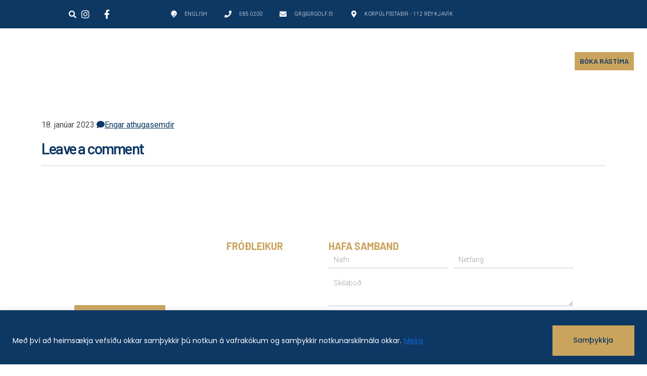

--- FILE ---
content_type: text/html; charset=UTF-8
request_url: https://grgolf.is/frettir/kylfingur/kylfingur-1985-2/
body_size: 24649
content:
<!DOCTYPE html>
<html lang="is">
<head>
	<meta charset="UTF-8">
	<meta name="viewport" content="width=device-width, initial-scale=1.0, viewport-fit=cover" />		<meta name='robots' content='index, follow, max-image-preview:large, max-snippet:-1, max-video-preview:-1' />

	<!-- This site is optimized with the Yoast SEO plugin v26.3 - https://yoast.com/wordpress/plugins/seo/ -->
	<title>Kylfingur 1985 (2) - GR Golf</title>
	<link rel="canonical" href="https://grgolf.is/frettir/kylfingur/kylfingur-1985-2/" />
	<meta property="og:locale" content="is_IS" />
	<meta property="og:type" content="article" />
	<meta property="og:title" content="Kylfingur 1985 (2) - GR Golf" />
	<meta property="og:url" content="https://grgolf.is/frettir/kylfingur/kylfingur-1985-2/" />
	<meta property="og:site_name" content="GR Golf" />
	<meta property="article:publisher" content="https://www.facebook.com/golfklubburrvk/" />
	<meta name="twitter:card" content="summary_large_image" />
	<script type="application/ld+json" class="yoast-schema-graph">{"@context":"https://schema.org","@graph":[{"@type":"WebPage","@id":"https://grgolf.is/frettir/kylfingur/kylfingur-1985-2/","url":"https://grgolf.is/frettir/kylfingur/kylfingur-1985-2/","name":"Kylfingur 1985 (2) - GR Golf","isPartOf":{"@id":"https://grgolf.is/#website"},"datePublished":"2023-01-18T11:44:16+00:00","breadcrumb":{"@id":"https://grgolf.is/frettir/kylfingur/kylfingur-1985-2/#breadcrumb"},"inLanguage":"is","potentialAction":[{"@type":"ReadAction","target":["https://grgolf.is/frettir/kylfingur/kylfingur-1985-2/"]}]},{"@type":"BreadcrumbList","@id":"https://grgolf.is/frettir/kylfingur/kylfingur-1985-2/#breadcrumb","itemListElement":[{"@type":"ListItem","position":1,"name":"Home","item":"https://grgolf.is/"},{"@type":"ListItem","position":2,"name":"Kylfingur 1985 (2)"}]},{"@type":"WebSite","@id":"https://grgolf.is/#website","url":"https://grgolf.is/","name":"GR Golf","description":"","publisher":{"@id":"https://grgolf.is/#organization"},"potentialAction":[{"@type":"SearchAction","target":{"@type":"EntryPoint","urlTemplate":"https://grgolf.is/?s={search_term_string}"},"query-input":{"@type":"PropertyValueSpecification","valueRequired":true,"valueName":"search_term_string"}}],"inLanguage":"is"},{"@type":"Organization","@id":"https://grgolf.is/#organization","name":"Golfklúbbur Reykjavíkur","url":"https://grgolf.is/","logo":{"@type":"ImageObject","inLanguage":"is","@id":"https://grgolf.is/#/schema/logo/image/","url":"https://grgolf.is/wp-content/uploads/2022/11/logo_blue-1.svg","contentUrl":"https://grgolf.is/wp-content/uploads/2022/11/logo_blue-1.svg","width":512,"height":471,"caption":"Golfklúbbur Reykjavíkur"},"image":{"@id":"https://grgolf.is/#/schema/logo/image/"},"sameAs":["https://www.facebook.com/golfklubburrvk/","https://www.instagram.com/golfklubburreykjavikur/"]}]}</script>
	<!-- / Yoast SEO plugin. -->


<link rel='dns-prefetch' href='//cdnjs.cloudflare.com' />
<link rel='dns-prefetch' href='//code.jquery.com' />
<link rel='dns-prefetch' href='//cdn.jsdelivr.net' />
<link rel="alternate" title="oEmbed (JSON)" type="application/json+oembed" href="https://grgolf.is/wp-json/oembed/1.0/embed?url=https%3A%2F%2Fgrgolf.is%2Ffrettir%2Fkylfingur%2Fkylfingur-1985-2%2F" />
<link rel="alternate" title="oEmbed (XML)" type="text/xml+oembed" href="https://grgolf.is/wp-json/oembed/1.0/embed?url=https%3A%2F%2Fgrgolf.is%2Ffrettir%2Fkylfingur%2Fkylfingur-1985-2%2F&#038;format=xml" />
<style id='wp-img-auto-sizes-contain-inline-css' type='text/css'>
img:is([sizes=auto i],[sizes^="auto," i]){contain-intrinsic-size:3000px 1500px}
/*# sourceURL=wp-img-auto-sizes-contain-inline-css */
</style>

<link rel='stylesheet' id='formidable-css' href='https://grgolf.is/wp-content/plugins/formidable/css/formidableforms.css?ver=11101316' type='text/css' media='all' />
<style id='wp-emoji-styles-inline-css' type='text/css'>

	img.wp-smiley, img.emoji {
		display: inline !important;
		border: none !important;
		box-shadow: none !important;
		height: 1em !important;
		width: 1em !important;
		margin: 0 0.07em !important;
		vertical-align: -0.1em !important;
		background: none !important;
		padding: 0 !important;
	}
/*# sourceURL=wp-emoji-styles-inline-css */
</style>
<link rel='stylesheet' id='wp-block-library-css' href='https://grgolf.is/wp-includes/css/dist/block-library/style.min.css?ver=6.9' type='text/css' media='all' />

<style id='classic-theme-styles-inline-css' type='text/css'>
/*! This file is auto-generated */
.wp-block-button__link{color:#fff;background-color:#32373c;border-radius:9999px;box-shadow:none;text-decoration:none;padding:calc(.667em + 2px) calc(1.333em + 2px);font-size:1.125em}.wp-block-file__button{background:#32373c;color:#fff;text-decoration:none}
/*# sourceURL=/wp-includes/css/classic-themes.min.css */
</style>
<link rel='stylesheet' id='opinkerfi-bootstrap-css' href='https://cdn.jsdelivr.net/npm/bootstrap@5.2.2/dist/css/bootstrap.min.css?ver=all' type='text/css' media='all' />
<link rel='stylesheet' id='opinkerfi-style-css' href='https://grgolf.is/wp-content/themes/OpinKerfi/style.css?ver=1.0' type='text/css' media='all' />
<link rel='stylesheet' id='opinkerfi-fontawesome-css' href='https://cdnjs.cloudflare.com/ajax/libs/font-awesome/5.13.0/css/all.min.css?ver=5.13.0' type='text/css' media='all' />
<link rel='stylesheet' id='elementor-frontend-css' href='https://grgolf.is/wp-content/uploads/elementor/css/custom-frontend.min.css?ver=1740402412' type='text/css' media='all' />
<link rel='stylesheet' id='widget-search-form-css' href='https://grgolf.is/wp-content/plugins/elementor-pro/assets/css/widget-search-form.min.css?ver=3.27.4' type='text/css' media='all' />
<link rel='stylesheet' id='elementor-icons-shared-0-css' href='https://grgolf.is/wp-content/plugins/elementor/assets/lib/font-awesome/css/fontawesome.min.css?ver=5.15.3' type='text/css' media='all' />
<link rel='stylesheet' id='elementor-icons-fa-solid-css' href='https://grgolf.is/wp-content/plugins/elementor/assets/lib/font-awesome/css/solid.min.css?ver=5.15.3' type='text/css' media='all' />
<link rel='stylesheet' id='widget-icon-list-css' href='https://grgolf.is/wp-content/uploads/elementor/css/custom-widget-icon-list.min.css?ver=1740402412' type='text/css' media='all' />
<link rel='stylesheet' id='e-sticky-css' href='https://grgolf.is/wp-content/plugins/elementor-pro/assets/css/modules/sticky.min.css?ver=3.27.4' type='text/css' media='all' />
<link rel='stylesheet' id='e-motion-fx-css' href='https://grgolf.is/wp-content/plugins/elementor-pro/assets/css/modules/motion-fx.min.css?ver=3.27.4' type='text/css' media='all' />
<link rel='stylesheet' id='widget-nav-menu-css' href='https://grgolf.is/wp-content/uploads/elementor/css/custom-pro-widget-nav-menu.min.css?ver=1740402412' type='text/css' media='all' />
<link rel='stylesheet' id='e-animation-fadeIn-css' href='https://grgolf.is/wp-content/plugins/elementor/assets/lib/animations/styles/fadeIn.min.css?ver=3.27.6' type='text/css' media='all' />
<link rel='stylesheet' id='e-animation-fadeInDown-css' href='https://grgolf.is/wp-content/plugins/elementor/assets/lib/animations/styles/fadeInDown.min.css?ver=3.27.6' type='text/css' media='all' />
<link rel='stylesheet' id='widget-heading-css' href='https://grgolf.is/wp-content/plugins/elementor/assets/css/widget-heading.min.css?ver=3.27.6' type='text/css' media='all' />
<link rel='stylesheet' id='elementor-icons-css' href='https://grgolf.is/wp-content/plugins/elementor/assets/lib/eicons/css/elementor-icons.min.css?ver=5.35.0' type='text/css' media='all' />
<link rel='stylesheet' id='elementor-post-300-css' href='https://grgolf.is/wp-content/uploads/elementor/css/post-300.css?ver=1740402412' type='text/css' media='all' />
<link rel='stylesheet' id='she-header-style-css' href='https://grgolf.is/wp-content/plugins/sticky-header-effects-for-elementor/assets/css/she-header-style.css?ver=1.7.7' type='text/css' media='all' />
<link rel='stylesheet' id='elementor-post-19-css' href='https://grgolf.is/wp-content/uploads/elementor/css/post-19.css?ver=1740402413' type='text/css' media='all' />
<link rel='stylesheet' id='elementor-post-721-css' href='https://grgolf.is/wp-content/uploads/elementor/css/post-721.css?ver=1740402413' type='text/css' media='all' />
<link rel='stylesheet' id='eael-general-css' href='https://grgolf.is/wp-content/plugins/essential-addons-for-elementor-lite/assets/front-end/css/view/general.min.css?ver=6.1.4' type='text/css' media='all' />
<link rel='stylesheet' id='google-fonts-1-css' href='https://fonts.googleapis.com/css?family=Barlow%3A100%2C100italic%2C200%2C200italic%2C300%2C300italic%2C400%2C400italic%2C500%2C500italic%2C600%2C600italic%2C700%2C700italic%2C800%2C800italic%2C900%2C900italic%7CRoboto%3A100%2C100italic%2C200%2C200italic%2C300%2C300italic%2C400%2C400italic%2C500%2C500italic%2C600%2C600italic%2C700%2C700italic%2C800%2C800italic%2C900%2C900italic%7CPoppins%3A100%2C100italic%2C200%2C200italic%2C300%2C300italic%2C400%2C400italic%2C500%2C500italic%2C600%2C600italic%2C700%2C700italic%2C800%2C800italic%2C900%2C900italic%7COpen+Sans%3A100%2C100italic%2C200%2C200italic%2C300%2C300italic%2C400%2C400italic%2C500%2C500italic%2C600%2C600italic%2C700%2C700italic%2C800%2C800italic%2C900%2C900italic&#038;display=swap&#038;ver=6.9' type='text/css' media='all' />
<link rel='stylesheet' id='elementor-icons-fa-brands-css' href='https://grgolf.is/wp-content/plugins/elementor/assets/lib/font-awesome/css/brands.min.css?ver=5.15.3' type='text/css' media='all' />
<link rel="preconnect" href="https://fonts.gstatic.com/" crossorigin><script type="text/javascript" src="https://cdnjs.cloudflare.com/ajax/libs/jquery/3.6.1/jquery.js" id="jquery-js"></script>
<script type="text/javascript" id="cookie-law-info-js-extra">
/* <![CDATA[ */
var _ckyConfig = {"_ipData":[],"_assetsURL":"https://grgolf.is/wp-content/plugins/cookie-law-info/lite/frontend/images/","_publicURL":"https://grgolf.is","_expiry":"365","_categories":[{"name":"Necessary","slug":"necessary","isNecessary":true,"ccpaDoNotSell":true,"cookies":[],"active":true,"defaultConsent":{"gdpr":true,"ccpa":true}},{"name":"Functional","slug":"functional","isNecessary":false,"ccpaDoNotSell":true,"cookies":[],"active":true,"defaultConsent":{"gdpr":false,"ccpa":false}},{"name":"Analytics","slug":"analytics","isNecessary":false,"ccpaDoNotSell":true,"cookies":[],"active":true,"defaultConsent":{"gdpr":false,"ccpa":false}},{"name":"Performance","slug":"performance","isNecessary":false,"ccpaDoNotSell":true,"cookies":[],"active":true,"defaultConsent":{"gdpr":false,"ccpa":false}},{"name":"Advertisement","slug":"advertisement","isNecessary":false,"ccpaDoNotSell":true,"cookies":[],"active":true,"defaultConsent":{"gdpr":false,"ccpa":false}}],"_activeLaw":"gdpr","_rootDomain":"","_block":"1","_showBanner":"1","_bannerConfig":{"settings":{"type":"banner","preferenceCenterType":"popup","position":"bottom","applicableLaw":"gdpr"},"behaviours":{"reloadBannerOnAccept":false,"loadAnalyticsByDefault":false,"animations":{"onLoad":"animate","onHide":"sticky"}},"config":{"revisitConsent":{"status":false,"tag":"revisit-consent","position":"bottom-left","meta":{"url":"#"},"styles":{"background-color":"#0056A7"},"elements":{"title":{"type":"text","tag":"revisit-consent-title","status":true,"styles":{"color":"#0056a7"}}}},"preferenceCenter":{"toggle":{"status":true,"tag":"detail-category-toggle","type":"toggle","states":{"active":{"styles":{"background-color":"#1863DC"}},"inactive":{"styles":{"background-color":"#D0D5D2"}}}}},"categoryPreview":{"status":false,"toggle":{"status":true,"tag":"detail-category-preview-toggle","type":"toggle","states":{"active":{"styles":{"background-color":"#1863DC"}},"inactive":{"styles":{"background-color":"#D0D5D2"}}}}},"videoPlaceholder":{"status":true,"styles":{"background-color":"#000000","border-color":"#000000","color":"#ffffff"}},"readMore":{"status":true,"tag":"readmore-button","type":"link","meta":{"noFollow":true,"newTab":true},"styles":{"color":"#caa45d","background-color":"transparent","border-color":"transparent"}},"showMore":{"status":true,"tag":"show-desc-button","type":"button","styles":{"color":"#1863DC"}},"showLess":{"status":true,"tag":"hide-desc-button","type":"button","styles":{"color":"#1863DC"}},"alwaysActive":{"status":true,"tag":"always-active","styles":{"color":"#008000"}},"manualLinks":{"status":true,"tag":"manual-links","type":"link","styles":{"color":"#1863DC"}},"auditTable":{"status":true},"optOption":{"status":true,"toggle":{"status":true,"tag":"optout-option-toggle","type":"toggle","states":{"active":{"styles":{"background-color":"#1863dc"}},"inactive":{"styles":{"background-color":"#FFFFFF"}}}}}}},"_version":"3.3.6","_logConsent":"1","_tags":[{"tag":"accept-button","styles":{"color":"#0e3864","background-color":"#caa45d","border-color":"#caa45d"}},{"tag":"reject-button","styles":{"color":"#1863DC","background-color":"transparent","border-color":"#1863DC"}},{"tag":"settings-button","styles":{"color":"#1863DC","background-color":"transparent","border-color":"#1863DC"}},{"tag":"readmore-button","styles":{"color":"#caa45d","background-color":"transparent","border-color":"transparent"}},{"tag":"donotsell-button","styles":{"color":"#1863DC","background-color":"transparent","border-color":"transparent"}},{"tag":"show-desc-button","styles":{"color":"#1863DC"}},{"tag":"hide-desc-button","styles":{"color":"#1863DC"}},{"tag":"cky-always-active","styles":[]},{"tag":"cky-link","styles":[]},{"tag":"accept-button","styles":{"color":"#0e3864","background-color":"#caa45d","border-color":"#caa45d"}},{"tag":"revisit-consent","styles":{"background-color":"#0056A7"}}],"_shortCodes":[{"key":"cky_readmore","content":"\u003Ca href=\"/skilmalar\" class=\"cky-policy\" aria-label=\"Meira\" target=\"_blank\" rel=\"noopener\" data-cky-tag=\"readmore-button\"\u003EMeira\u003C/a\u003E","tag":"readmore-button","status":true,"attributes":{"rel":"nofollow","target":"_blank"}},{"key":"cky_show_desc","content":"\u003Cbutton class=\"cky-show-desc-btn\" data-cky-tag=\"show-desc-button\" aria-label=\"Show more\"\u003EShow more\u003C/button\u003E","tag":"show-desc-button","status":true,"attributes":[]},{"key":"cky_hide_desc","content":"\u003Cbutton class=\"cky-show-desc-btn\" data-cky-tag=\"hide-desc-button\" aria-label=\"Show less\"\u003EShow less\u003C/button\u003E","tag":"hide-desc-button","status":true,"attributes":[]},{"key":"cky_optout_show_desc","content":"[cky_optout_show_desc]","tag":"optout-show-desc-button","status":true,"attributes":[]},{"key":"cky_optout_hide_desc","content":"[cky_optout_hide_desc]","tag":"optout-hide-desc-button","status":true,"attributes":[]},{"key":"cky_category_toggle_label","content":"[cky_{{status}}_category_label] [cky_preference_{{category_slug}}_title]","tag":"","status":true,"attributes":[]},{"key":"cky_enable_category_label","content":"Enable","tag":"","status":true,"attributes":[]},{"key":"cky_disable_category_label","content":"Disable","tag":"","status":true,"attributes":[]},{"key":"cky_video_placeholder","content":"\u003Cdiv class=\"video-placeholder-normal\" data-cky-tag=\"video-placeholder\" id=\"[UNIQUEID]\"\u003E\u003Cp class=\"video-placeholder-text-normal\" data-cky-tag=\"placeholder-title\"\u003EPlease accept cookies to access this content\u003C/p\u003E\u003C/div\u003E","tag":"","status":true,"attributes":[]},{"key":"cky_enable_optout_label","content":"Enable","tag":"","status":true,"attributes":[]},{"key":"cky_disable_optout_label","content":"Disable","tag":"","status":true,"attributes":[]},{"key":"cky_optout_toggle_label","content":"[cky_{{status}}_optout_label] [cky_optout_option_title]","tag":"","status":true,"attributes":[]},{"key":"cky_optout_option_title","content":"Do Not Sell or Share My Personal Information","tag":"","status":true,"attributes":[]},{"key":"cky_optout_close_label","content":"Close","tag":"","status":true,"attributes":[]},{"key":"cky_preference_close_label","content":"Close","tag":"","status":true,"attributes":[]}],"_rtl":"","_language":"en","_providersToBlock":[]};
var _ckyStyles = {"css":".cky-overlay{background: #000000; opacity: 0.4; position: fixed; top: 0; left: 0; width: 100%; height: 100%; z-index: 99999999;}.cky-hide{display: none;}.cky-btn-revisit-wrapper{display: flex; align-items: center; justify-content: center; background: #0056a7; width: 45px; height: 45px; border-radius: 50%; position: fixed; z-index: 999999; cursor: pointer;}.cky-revisit-bottom-left{bottom: 15px; left: 15px;}.cky-revisit-bottom-right{bottom: 15px; right: 15px;}.cky-btn-revisit-wrapper .cky-btn-revisit{display: flex; align-items: center; justify-content: center; background: none; border: none; cursor: pointer; position: relative; margin: 0; padding: 0;}.cky-btn-revisit-wrapper .cky-btn-revisit img{max-width: fit-content; margin: 0; height: 30px; width: 30px;}.cky-revisit-bottom-left:hover::before{content: attr(data-tooltip); position: absolute; background: #4e4b66; color: #ffffff; left: calc(100% + 7px); font-size: 12px; line-height: 16px; width: max-content; padding: 4px 8px; border-radius: 4px;}.cky-revisit-bottom-left:hover::after{position: absolute; content: \"\"; border: 5px solid transparent; left: calc(100% + 2px); border-left-width: 0; border-right-color: #4e4b66;}.cky-revisit-bottom-right:hover::before{content: attr(data-tooltip); position: absolute; background: #4e4b66; color: #ffffff; right: calc(100% + 7px); font-size: 12px; line-height: 16px; width: max-content; padding: 4px 8px; border-radius: 4px;}.cky-revisit-bottom-right:hover::after{position: absolute; content: \"\"; border: 5px solid transparent; right: calc(100% + 2px); border-right-width: 0; border-left-color: #4e4b66;}.cky-revisit-hide{display: none;}.cky-consent-container{position: fixed; width: 100%; box-sizing: border-box; z-index: 9999999;}.cky-consent-container .cky-consent-bar{background: #ffffff; border: 1px solid; padding: 16.5px 24px; box-shadow: 0 -1px 10px 0 #acabab4d;}.cky-banner-bottom{bottom: 0; left: 0;}.cky-banner-top{top: 0; left: 0;}.cky-custom-brand-logo-wrapper .cky-custom-brand-logo{width: 100px; height: auto; margin: 0 0 12px 0;}.cky-notice .cky-title{color: #212121; font-weight: 700; font-size: 18px; line-height: 24px; margin: 0 0 12px 0;}.cky-notice-group{display: flex; justify-content: space-between; align-items: center; font-size: 14px; line-height: 24px; font-weight: 400;}.cky-notice-des *,.cky-preference-content-wrapper *,.cky-accordion-header-des *,.cky-gpc-wrapper .cky-gpc-desc *{font-size: 14px;}.cky-notice-des{color: #212121; font-size: 14px; line-height: 24px; font-weight: 400;}.cky-notice-des img{height: 25px; width: 25px;}.cky-consent-bar .cky-notice-des p,.cky-gpc-wrapper .cky-gpc-desc p,.cky-preference-body-wrapper .cky-preference-content-wrapper p,.cky-accordion-header-wrapper .cky-accordion-header-des p,.cky-cookie-des-table li div:last-child p{color: inherit; margin-top: 0; overflow-wrap: break-word;}.cky-notice-des P:last-child,.cky-preference-content-wrapper p:last-child,.cky-cookie-des-table li div:last-child p:last-child,.cky-gpc-wrapper .cky-gpc-desc p:last-child{margin-bottom: 0;}.cky-notice-des a.cky-policy,.cky-notice-des button.cky-policy{font-size: 14px; color: #1863dc; white-space: nowrap; cursor: pointer; background: transparent; border: 1px solid; text-decoration: underline;}.cky-notice-des button.cky-policy{padding: 0;}.cky-notice-des a.cky-policy:focus-visible,.cky-notice-des button.cky-policy:focus-visible,.cky-preference-content-wrapper .cky-show-desc-btn:focus-visible,.cky-accordion-header .cky-accordion-btn:focus-visible,.cky-preference-header .cky-btn-close:focus-visible,.cky-switch input[type=\"checkbox\"]:focus-visible,.cky-footer-wrapper a:focus-visible,.cky-btn:focus-visible{outline: 2px solid #1863dc; outline-offset: 2px;}.cky-btn:focus:not(:focus-visible),.cky-accordion-header .cky-accordion-btn:focus:not(:focus-visible),.cky-preference-content-wrapper .cky-show-desc-btn:focus:not(:focus-visible),.cky-btn-revisit-wrapper .cky-btn-revisit:focus:not(:focus-visible),.cky-preference-header .cky-btn-close:focus:not(:focus-visible),.cky-consent-bar .cky-banner-btn-close:focus:not(:focus-visible){outline: 0;}button.cky-show-desc-btn:not(:hover):not(:active){color: #1863dc; background: transparent;}button.cky-accordion-btn:not(:hover):not(:active),button.cky-banner-btn-close:not(:hover):not(:active),button.cky-btn-close:not(:hover):not(:active),button.cky-btn-revisit:not(:hover):not(:active){background: transparent;}.cky-consent-bar button:hover,.cky-modal.cky-modal-open button:hover,.cky-consent-bar button:focus,.cky-modal.cky-modal-open button:focus{text-decoration: none;}.cky-notice-btn-wrapper{display: flex; justify-content: center; align-items: center; margin-left: 15px;}.cky-notice-btn-wrapper .cky-btn{text-shadow: none; box-shadow: none;}.cky-btn{font-size: 14px; font-family: inherit; line-height: 24px; padding: 8px 27px; font-weight: 500; margin: 0 8px 0 0; border-radius: 2px; white-space: nowrap; cursor: pointer; text-align: center; text-transform: none; min-height: 0;}.cky-btn:hover{opacity: 0.8;}.cky-btn-customize{color: #1863dc; background: transparent; border: 2px solid #1863dc;}.cky-btn-reject{color: #1863dc; background: transparent; border: 2px solid #1863dc;}.cky-btn-accept{background: #1863dc; color: #ffffff; border: 2px solid #1863dc;}.cky-btn:last-child{margin-right: 0;}@media (max-width: 768px){.cky-notice-group{display: block;}.cky-notice-btn-wrapper{margin-left: 0;}.cky-notice-btn-wrapper .cky-btn{flex: auto; max-width: 100%; margin-top: 10px; white-space: unset;}}@media (max-width: 576px){.cky-notice-btn-wrapper{flex-direction: column;}.cky-custom-brand-logo-wrapper, .cky-notice .cky-title, .cky-notice-des, .cky-notice-btn-wrapper{padding: 0 28px;}.cky-consent-container .cky-consent-bar{padding: 16.5px 0;}.cky-notice-des{max-height: 40vh; overflow-y: scroll;}.cky-notice-btn-wrapper .cky-btn{width: 100%; padding: 8px; margin-right: 0;}.cky-notice-btn-wrapper .cky-btn-accept{order: 1;}.cky-notice-btn-wrapper .cky-btn-reject{order: 3;}.cky-notice-btn-wrapper .cky-btn-customize{order: 2;}}@media (max-width: 425px){.cky-custom-brand-logo-wrapper, .cky-notice .cky-title, .cky-notice-des, .cky-notice-btn-wrapper{padding: 0 24px;}.cky-notice-btn-wrapper{flex-direction: column;}.cky-btn{width: 100%; margin: 10px 0 0 0;}.cky-notice-btn-wrapper .cky-btn-customize{order: 2;}.cky-notice-btn-wrapper .cky-btn-reject{order: 3;}.cky-notice-btn-wrapper .cky-btn-accept{order: 1; margin-top: 16px;}}@media (max-width: 352px){.cky-notice .cky-title{font-size: 16px;}.cky-notice-des *{font-size: 12px;}.cky-notice-des, .cky-btn{font-size: 12px;}}.cky-modal.cky-modal-open{display: flex; visibility: visible; -webkit-transform: translate(-50%, -50%); -moz-transform: translate(-50%, -50%); -ms-transform: translate(-50%, -50%); -o-transform: translate(-50%, -50%); transform: translate(-50%, -50%); top: 50%; left: 50%; transition: all 1s ease;}.cky-modal{box-shadow: 0 32px 68px rgba(0, 0, 0, 0.3); margin: 0 auto; position: fixed; max-width: 100%; background: #ffffff; top: 50%; box-sizing: border-box; border-radius: 6px; z-index: 999999999; color: #212121; -webkit-transform: translate(-50%, 100%); -moz-transform: translate(-50%, 100%); -ms-transform: translate(-50%, 100%); -o-transform: translate(-50%, 100%); transform: translate(-50%, 100%); visibility: hidden; transition: all 0s ease;}.cky-preference-center{max-height: 79vh; overflow: hidden; width: 845px; overflow: hidden; flex: 1 1 0; display: flex; flex-direction: column; border-radius: 6px;}.cky-preference-header{display: flex; align-items: center; justify-content: space-between; padding: 22px 24px; border-bottom: 1px solid;}.cky-preference-header .cky-preference-title{font-size: 18px; font-weight: 700; line-height: 24px;}.cky-preference-header .cky-btn-close{margin: 0; cursor: pointer; vertical-align: middle; padding: 0; background: none; border: none; width: auto; height: auto; min-height: 0; line-height: 0; text-shadow: none; box-shadow: none;}.cky-preference-header .cky-btn-close img{margin: 0; height: 10px; width: 10px;}.cky-preference-body-wrapper{padding: 0 24px; flex: 1; overflow: auto; box-sizing: border-box;}.cky-preference-content-wrapper,.cky-gpc-wrapper .cky-gpc-desc{font-size: 14px; line-height: 24px; font-weight: 400; padding: 12px 0;}.cky-preference-content-wrapper{border-bottom: 1px solid;}.cky-preference-content-wrapper img{height: 25px; width: 25px;}.cky-preference-content-wrapper .cky-show-desc-btn{font-size: 14px; font-family: inherit; color: #1863dc; text-decoration: none; line-height: 24px; padding: 0; margin: 0; white-space: nowrap; cursor: pointer; background: transparent; border-color: transparent; text-transform: none; min-height: 0; text-shadow: none; box-shadow: none;}.cky-accordion-wrapper{margin-bottom: 10px;}.cky-accordion{border-bottom: 1px solid;}.cky-accordion:last-child{border-bottom: none;}.cky-accordion .cky-accordion-item{display: flex; margin-top: 10px;}.cky-accordion .cky-accordion-body{display: none;}.cky-accordion.cky-accordion-active .cky-accordion-body{display: block; padding: 0 22px; margin-bottom: 16px;}.cky-accordion-header-wrapper{cursor: pointer; width: 100%;}.cky-accordion-item .cky-accordion-header{display: flex; justify-content: space-between; align-items: center;}.cky-accordion-header .cky-accordion-btn{font-size: 16px; font-family: inherit; color: #212121; line-height: 24px; background: none; border: none; font-weight: 700; padding: 0; margin: 0; cursor: pointer; text-transform: none; min-height: 0; text-shadow: none; box-shadow: none;}.cky-accordion-header .cky-always-active{color: #008000; font-weight: 600; line-height: 24px; font-size: 14px;}.cky-accordion-header-des{font-size: 14px; line-height: 24px; margin: 10px 0 16px 0;}.cky-accordion-chevron{margin-right: 22px; position: relative; cursor: pointer;}.cky-accordion-chevron-hide{display: none;}.cky-accordion .cky-accordion-chevron i::before{content: \"\"; position: absolute; border-right: 1.4px solid; border-bottom: 1.4px solid; border-color: inherit; height: 6px; width: 6px; -webkit-transform: rotate(-45deg); -moz-transform: rotate(-45deg); -ms-transform: rotate(-45deg); -o-transform: rotate(-45deg); transform: rotate(-45deg); transition: all 0.2s ease-in-out; top: 8px;}.cky-accordion.cky-accordion-active .cky-accordion-chevron i::before{-webkit-transform: rotate(45deg); -moz-transform: rotate(45deg); -ms-transform: rotate(45deg); -o-transform: rotate(45deg); transform: rotate(45deg);}.cky-audit-table{background: #f4f4f4; border-radius: 6px;}.cky-audit-table .cky-empty-cookies-text{color: inherit; font-size: 12px; line-height: 24px; margin: 0; padding: 10px;}.cky-audit-table .cky-cookie-des-table{font-size: 12px; line-height: 24px; font-weight: normal; padding: 15px 10px; border-bottom: 1px solid; border-bottom-color: inherit; margin: 0;}.cky-audit-table .cky-cookie-des-table:last-child{border-bottom: none;}.cky-audit-table .cky-cookie-des-table li{list-style-type: none; display: flex; padding: 3px 0;}.cky-audit-table .cky-cookie-des-table li:first-child{padding-top: 0;}.cky-cookie-des-table li div:first-child{width: 100px; font-weight: 600; word-break: break-word; word-wrap: break-word;}.cky-cookie-des-table li div:last-child{flex: 1; word-break: break-word; word-wrap: break-word; margin-left: 8px;}.cky-footer-shadow{display: block; width: 100%; height: 40px; background: linear-gradient(180deg, rgba(255, 255, 255, 0) 0%, #ffffff 100%); position: absolute; bottom: calc(100% - 1px);}.cky-footer-wrapper{position: relative;}.cky-prefrence-btn-wrapper{display: flex; flex-wrap: wrap; align-items: center; justify-content: center; padding: 22px 24px; border-top: 1px solid;}.cky-prefrence-btn-wrapper .cky-btn{flex: auto; max-width: 100%; text-shadow: none; box-shadow: none;}.cky-btn-preferences{color: #1863dc; background: transparent; border: 2px solid #1863dc;}.cky-preference-header,.cky-preference-body-wrapper,.cky-preference-content-wrapper,.cky-accordion-wrapper,.cky-accordion,.cky-accordion-wrapper,.cky-footer-wrapper,.cky-prefrence-btn-wrapper{border-color: inherit;}@media (max-width: 845px){.cky-modal{max-width: calc(100% - 16px);}}@media (max-width: 576px){.cky-modal{max-width: 100%;}.cky-preference-center{max-height: 100vh;}.cky-prefrence-btn-wrapper{flex-direction: column;}.cky-accordion.cky-accordion-active .cky-accordion-body{padding-right: 0;}.cky-prefrence-btn-wrapper .cky-btn{width: 100%; margin: 10px 0 0 0;}.cky-prefrence-btn-wrapper .cky-btn-reject{order: 3;}.cky-prefrence-btn-wrapper .cky-btn-accept{order: 1; margin-top: 0;}.cky-prefrence-btn-wrapper .cky-btn-preferences{order: 2;}}@media (max-width: 425px){.cky-accordion-chevron{margin-right: 15px;}.cky-notice-btn-wrapper{margin-top: 0;}.cky-accordion.cky-accordion-active .cky-accordion-body{padding: 0 15px;}}@media (max-width: 352px){.cky-preference-header .cky-preference-title{font-size: 16px;}.cky-preference-header{padding: 16px 24px;}.cky-preference-content-wrapper *, .cky-accordion-header-des *{font-size: 12px;}.cky-preference-content-wrapper, .cky-preference-content-wrapper .cky-show-more, .cky-accordion-header .cky-always-active, .cky-accordion-header-des, .cky-preference-content-wrapper .cky-show-desc-btn, .cky-notice-des a.cky-policy{font-size: 12px;}.cky-accordion-header .cky-accordion-btn{font-size: 14px;}}.cky-switch{display: flex;}.cky-switch input[type=\"checkbox\"]{position: relative; width: 44px; height: 24px; margin: 0; background: #d0d5d2; -webkit-appearance: none; border-radius: 50px; cursor: pointer; outline: 0; border: none; top: 0;}.cky-switch input[type=\"checkbox\"]:checked{background: #1863dc;}.cky-switch input[type=\"checkbox\"]:before{position: absolute; content: \"\"; height: 20px; width: 20px; left: 2px; bottom: 2px; border-radius: 50%; background-color: white; -webkit-transition: 0.4s; transition: 0.4s; margin: 0;}.cky-switch input[type=\"checkbox\"]:after{display: none;}.cky-switch input[type=\"checkbox\"]:checked:before{-webkit-transform: translateX(20px); -ms-transform: translateX(20px); transform: translateX(20px);}@media (max-width: 425px){.cky-switch input[type=\"checkbox\"]{width: 38px; height: 21px;}.cky-switch input[type=\"checkbox\"]:before{height: 17px; width: 17px;}.cky-switch input[type=\"checkbox\"]:checked:before{-webkit-transform: translateX(17px); -ms-transform: translateX(17px); transform: translateX(17px);}}.cky-consent-bar .cky-banner-btn-close{position: absolute; right: 9px; top: 5px; background: none; border: none; cursor: pointer; padding: 0; margin: 0; min-height: 0; line-height: 0; height: auto; width: auto; text-shadow: none; box-shadow: none;}.cky-consent-bar .cky-banner-btn-close img{height: 9px; width: 9px; margin: 0;}.cky-notice-btn-wrapper .cky-btn-do-not-sell{font-size: 14px; line-height: 24px; padding: 6px 0; margin: 0; font-weight: 500; background: none; border-radius: 2px; border: none; cursor: pointer; text-align: left; color: #1863dc; background: transparent; border-color: transparent; box-shadow: none; text-shadow: none;}.cky-consent-bar .cky-banner-btn-close:focus-visible,.cky-notice-btn-wrapper .cky-btn-do-not-sell:focus-visible,.cky-opt-out-btn-wrapper .cky-btn:focus-visible,.cky-opt-out-checkbox-wrapper input[type=\"checkbox\"].cky-opt-out-checkbox:focus-visible{outline: 2px solid #1863dc; outline-offset: 2px;}@media (max-width: 768px){.cky-notice-btn-wrapper{margin-left: 0; margin-top: 10px; justify-content: left;}.cky-notice-btn-wrapper .cky-btn-do-not-sell{padding: 0;}}@media (max-width: 352px){.cky-notice-btn-wrapper .cky-btn-do-not-sell, .cky-notice-des a.cky-policy{font-size: 12px;}}.cky-opt-out-wrapper{padding: 12px 0;}.cky-opt-out-wrapper .cky-opt-out-checkbox-wrapper{display: flex; align-items: center;}.cky-opt-out-checkbox-wrapper .cky-opt-out-checkbox-label{font-size: 16px; font-weight: 700; line-height: 24px; margin: 0 0 0 12px; cursor: pointer;}.cky-opt-out-checkbox-wrapper input[type=\"checkbox\"].cky-opt-out-checkbox{background-color: #ffffff; border: 1px solid black; width: 20px; height: 18.5px; margin: 0; -webkit-appearance: none; position: relative; display: flex; align-items: center; justify-content: center; border-radius: 2px; cursor: pointer;}.cky-opt-out-checkbox-wrapper input[type=\"checkbox\"].cky-opt-out-checkbox:checked{background-color: #1863dc; border: none;}.cky-opt-out-checkbox-wrapper input[type=\"checkbox\"].cky-opt-out-checkbox:checked::after{left: 6px; bottom: 4px; width: 7px; height: 13px; border: solid #ffffff; border-width: 0 3px 3px 0; border-radius: 2px; -webkit-transform: rotate(45deg); -ms-transform: rotate(45deg); transform: rotate(45deg); content: \"\"; position: absolute; box-sizing: border-box;}.cky-opt-out-checkbox-wrapper.cky-disabled .cky-opt-out-checkbox-label,.cky-opt-out-checkbox-wrapper.cky-disabled input[type=\"checkbox\"].cky-opt-out-checkbox{cursor: no-drop;}.cky-gpc-wrapper{margin: 0 0 0 32px;}.cky-footer-wrapper .cky-opt-out-btn-wrapper{display: flex; flex-wrap: wrap; align-items: center; justify-content: center; padding: 22px 24px;}.cky-opt-out-btn-wrapper .cky-btn{flex: auto; max-width: 100%; text-shadow: none; box-shadow: none;}.cky-opt-out-btn-wrapper .cky-btn-cancel{border: 1px solid #dedfe0; background: transparent; color: #858585;}.cky-opt-out-btn-wrapper .cky-btn-confirm{background: #1863dc; color: #ffffff; border: 1px solid #1863dc;}@media (max-width: 352px){.cky-opt-out-checkbox-wrapper .cky-opt-out-checkbox-label{font-size: 14px;}.cky-gpc-wrapper .cky-gpc-desc, .cky-gpc-wrapper .cky-gpc-desc *{font-size: 12px;}.cky-opt-out-checkbox-wrapper input[type=\"checkbox\"].cky-opt-out-checkbox{width: 16px; height: 16px;}.cky-opt-out-checkbox-wrapper input[type=\"checkbox\"].cky-opt-out-checkbox:checked::after{left: 5px; bottom: 4px; width: 3px; height: 9px;}.cky-gpc-wrapper{margin: 0 0 0 28px;}}.video-placeholder-youtube{background-size: 100% 100%; background-position: center; background-repeat: no-repeat; background-color: #b2b0b059; position: relative; display: flex; align-items: center; justify-content: center; max-width: 100%;}.video-placeholder-text-youtube{text-align: center; align-items: center; padding: 10px 16px; background-color: #000000cc; color: #ffffff; border: 1px solid; border-radius: 2px; cursor: pointer;}.video-placeholder-normal{background-image: url(\"/wp-content/plugins/cookie-law-info/lite/frontend/images/placeholder.svg\"); background-size: 80px; background-position: center; background-repeat: no-repeat; background-color: #b2b0b059; position: relative; display: flex; align-items: flex-end; justify-content: center; max-width: 100%;}.video-placeholder-text-normal{align-items: center; padding: 10px 16px; text-align: center; border: 1px solid; border-radius: 2px; cursor: pointer;}.cky-rtl{direction: rtl; text-align: right;}.cky-rtl .cky-banner-btn-close{left: 9px; right: auto;}.cky-rtl .cky-notice-btn-wrapper .cky-btn:last-child{margin-right: 8px;}.cky-rtl .cky-notice-btn-wrapper .cky-btn:first-child{margin-right: 0;}.cky-rtl .cky-notice-btn-wrapper{margin-left: 0; margin-right: 15px;}.cky-rtl .cky-prefrence-btn-wrapper .cky-btn{margin-right: 8px;}.cky-rtl .cky-prefrence-btn-wrapper .cky-btn:first-child{margin-right: 0;}.cky-rtl .cky-accordion .cky-accordion-chevron i::before{border: none; border-left: 1.4px solid; border-top: 1.4px solid; left: 12px;}.cky-rtl .cky-accordion.cky-accordion-active .cky-accordion-chevron i::before{-webkit-transform: rotate(-135deg); -moz-transform: rotate(-135deg); -ms-transform: rotate(-135deg); -o-transform: rotate(-135deg); transform: rotate(-135deg);}@media (max-width: 768px){.cky-rtl .cky-notice-btn-wrapper{margin-right: 0;}}@media (max-width: 576px){.cky-rtl .cky-notice-btn-wrapper .cky-btn:last-child{margin-right: 0;}.cky-rtl .cky-prefrence-btn-wrapper .cky-btn{margin-right: 0;}.cky-rtl .cky-accordion.cky-accordion-active .cky-accordion-body{padding: 0 22px 0 0;}}@media (max-width: 425px){.cky-rtl .cky-accordion.cky-accordion-active .cky-accordion-body{padding: 0 15px 0 0;}}.cky-rtl .cky-opt-out-btn-wrapper .cky-btn{margin-right: 12px;}.cky-rtl .cky-opt-out-btn-wrapper .cky-btn:first-child{margin-right: 0;}.cky-rtl .cky-opt-out-checkbox-wrapper .cky-opt-out-checkbox-label{margin: 0 12px 0 0;}"};
//# sourceURL=cookie-law-info-js-extra
/* ]]> */
</script>
<script type="text/javascript" src="https://grgolf.is/wp-content/plugins/cookie-law-info/lite/frontend/js/script.min.js?ver=3.3.6" id="cookie-law-info-js"></script>
<script type="text/javascript" src="https://grgolf.is/wp-content/plugins/sticky-header-effects-for-elementor/assets/js/she-header.js?ver=1.7.7" id="she-header-js"></script>
<link rel="https://api.w.org/" href="https://grgolf.is/wp-json/" /><link rel="alternate" title="JSON" type="application/json" href="https://grgolf.is/wp-json/wp/v2/kylfingur/1699" /><link rel="EditURI" type="application/rsd+xml" title="RSD" href="https://grgolf.is/xmlrpc.php?rsd" />
<meta name="generator" content="WordPress 6.9" />
<link rel='shortlink' href='https://grgolf.is/?p=1699' />
<style id="cky-style-inline">[data-cky-tag]{visibility:hidden;}</style><meta name="generator" content="Elementor 3.27.6; features: additional_custom_breakpoints; settings: css_print_method-external, google_font-enabled, font_display-swap">
<!-- Google tag (gtag.js) -->
<script async src="https://www.googletagmanager.com/gtag/js?id=G-PCL98EDYPD"></script>
<script>
  window.dataLayer = window.dataLayer || [];
  function gtag(){dataLayer.push(arguments);}
  gtag('js', new Date());

  gtag('config', 'G-PCL98EDYPD');
</script>


			<style>
				.e-con.e-parent:nth-of-type(n+4):not(.e-lazyloaded):not(.e-no-lazyload),
				.e-con.e-parent:nth-of-type(n+4):not(.e-lazyloaded):not(.e-no-lazyload) * {
					background-image: none !important;
				}
				@media screen and (max-height: 1024px) {
					.e-con.e-parent:nth-of-type(n+3):not(.e-lazyloaded):not(.e-no-lazyload),
					.e-con.e-parent:nth-of-type(n+3):not(.e-lazyloaded):not(.e-no-lazyload) * {
						background-image: none !important;
					}
				}
				@media screen and (max-height: 640px) {
					.e-con.e-parent:nth-of-type(n+2):not(.e-lazyloaded):not(.e-no-lazyload),
					.e-con.e-parent:nth-of-type(n+2):not(.e-lazyloaded):not(.e-no-lazyload) * {
						background-image: none !important;
					}
				}
			</style>
			<link rel="icon" href="https://grgolf.is/wp-content/uploads/2022/11/cropped-icon-32x32.png" sizes="32x32" />
<link rel="icon" href="https://grgolf.is/wp-content/uploads/2022/11/cropped-icon-192x192.png" sizes="192x192" />
<link rel="apple-touch-icon" href="https://grgolf.is/wp-content/uploads/2022/11/cropped-icon-180x180.png" />
<meta name="msapplication-TileImage" content="https://grgolf.is/wp-content/uploads/2022/11/cropped-icon-270x270.png" />
</head>
<body data-rsssl=1 class="wp-singular kylfingur-template-default single single-kylfingur postid-1699 wp-theme-OpinKerfi elementor-default elementor-kit-300">
		<div data-elementor-type="header" data-elementor-id="19" class="elementor elementor-19 elementor-location-header" data-elementor-post-type="elementor_library">
					<section class="elementor-section elementor-top-section elementor-element elementor-element-6a0fa7be elementor-section-full_width elementor-section-height-default elementor-section-height-default" data-id="6a0fa7be" data-element_type="section" id="header_pop" data-settings="{&quot;sticky&quot;:&quot;top&quot;,&quot;sticky_on&quot;:[&quot;desktop&quot;,&quot;tablet&quot;,&quot;mobile&quot;],&quot;sticky_offset&quot;:0,&quot;sticky_effects_offset&quot;:0,&quot;sticky_anchor_link_offset&quot;:0}">
						<div class="elementor-container elementor-column-gap-default">
					<div class="elementor-column elementor-col-100 elementor-top-column elementor-element elementor-element-5312206b" data-id="5312206b" data-element_type="column" data-settings="{&quot;motion_fx_motion_fx_scrolling&quot;:&quot;yes&quot;,&quot;motion_fx_devices&quot;:[&quot;desktop&quot;,&quot;tablet&quot;,&quot;mobile&quot;]}">
			<div class="elementor-widget-wrap elementor-element-populated">
				<div class="elementor-element elementor-element-6b8d6b1 e-con-full e-flex e-con e-parent" data-id="6b8d6b1" data-element_type="container" data-settings="{&quot;background_background&quot;:&quot;classic&quot;}">
		<div class="elementor-element elementor-element-03335ee e-con-full e-flex e-con e-child" data-id="03335ee" data-element_type="container" data-settings="{&quot;motion_fx_motion_fx_scrolling&quot;:&quot;yes&quot;,&quot;sticky&quot;:&quot;top&quot;,&quot;motion_fx_devices&quot;:[&quot;desktop&quot;,&quot;tablet&quot;,&quot;mobile&quot;],&quot;sticky_on&quot;:[&quot;desktop&quot;,&quot;tablet&quot;,&quot;mobile&quot;],&quot;sticky_offset&quot;:0,&quot;sticky_effects_offset&quot;:0,&quot;sticky_anchor_link_offset&quot;:0}">
				<div class="elementor-element elementor-element-28d376e elementor-search-form--skin-full_screen elementor-widget elementor-widget-search-form" data-id="28d376e" data-element_type="widget" data-settings="{&quot;skin&quot;:&quot;full_screen&quot;}" data-widget_type="search-form.default">
				<div class="elementor-widget-container">
							<search role="search">
			<form class="elementor-search-form" action="https://grgolf.is" method="get">
												<div class="elementor-search-form__toggle" role="button" tabindex="0" aria-label="Search">
					<i aria-hidden="true" class="fas fa-search"></i>				</div>
								<div class="elementor-search-form__container">
					<label class="elementor-screen-only" for="elementor-search-form-28d376e">Search</label>

					
					<input id="elementor-search-form-28d376e" placeholder="Leita" class="elementor-search-form__input" type="search" name="s" value="">
					
					
										<div class="dialog-lightbox-close-button dialog-close-button" role="button" tabindex="0" aria-label="Close this search box.">
						<i aria-hidden="true" class="eicon-close"></i>					</div>
									</div>
			</form>
		</search>
						</div>
				</div>
				<div class="elementor-element elementor-element-d0056ed elementor-icon-list--layout-inline elementor-align-left elementor-mobile-align-left elementor-widget__width-auto elementor-widget-mobile__width-initial elementor-list-item-link-full_width elementor-widget elementor-widget-icon-list" data-id="d0056ed" data-element_type="widget" data-widget_type="icon-list.default">
				<div class="elementor-widget-container">
							<ul class="elementor-icon-list-items elementor-inline-items">
							<li class="elementor-icon-list-item elementor-inline-item">
											<a href="https://www.instagram.com/golfklubburreykjavikur/">

												<span class="elementor-icon-list-icon">
							<i aria-hidden="true" class="fab fa-instagram"></i>						</span>
										<span class="elementor-icon-list-text"></span>
											</a>
									</li>
								<li class="elementor-icon-list-item elementor-inline-item">
											<a href="https://www.facebook.com/golfklubburrvk/">

												<span class="elementor-icon-list-icon">
							<i aria-hidden="true" class="fab fa-facebook-f"></i>						</span>
										<span class="elementor-icon-list-text"></span>
											</a>
									</li>
						</ul>
						</div>
				</div>
				</div>
		<div class="elementor-element elementor-element-58d922e elementor-hidden-mobile e-con-full elementor-hidden-tablet e-flex e-con e-child" data-id="58d922e" data-element_type="container">
				<div class="elementor-element elementor-element-d61eef4 elementor-icon-list--layout-inline elementor-align-right elementor-mobile-align-center elementor-widget__width-auto elementor-list-item-link-full_width elementor-widget elementor-widget-icon-list" data-id="d61eef4" data-element_type="widget" data-widget_type="icon-list.default">
				<div class="elementor-widget-container">
							<ul class="elementor-icon-list-items elementor-inline-items">
							<li class="elementor-icon-list-item elementor-inline-item">
											<a href="/english">

												<span class="elementor-icon-list-icon">
							<i aria-hidden="true" class="fas fa-golf-ball"></i>						</span>
										<span class="elementor-icon-list-text">English</span>
											</a>
									</li>
								<li class="elementor-icon-list-item elementor-inline-item">
											<a href="tel:+3545850200">

												<span class="elementor-icon-list-icon">
							<i aria-hidden="true" class="fas fa-phone"></i>						</span>
										<span class="elementor-icon-list-text">585 0200</span>
											</a>
									</li>
								<li class="elementor-icon-list-item elementor-inline-item">
											<a href="mailto:gr@grgolf.is">

												<span class="elementor-icon-list-icon">
							<i aria-hidden="true" class="fas fa-envelope"></i>						</span>
										<span class="elementor-icon-list-text">gr@grgolf.is</span>
											</a>
									</li>
								<li class="elementor-icon-list-item elementor-inline-item">
											<a href="https://goo.gl/maps/vkhwBiiYHX4HmpVCA">

												<span class="elementor-icon-list-icon">
							<i aria-hidden="true" class="fas fa-map-marker-alt"></i>						</span>
										<span class="elementor-icon-list-text">Korpúlfsstaðir - 112 reykjavík</span>
											</a>
									</li>
						</ul>
						</div>
				</div>
				</div>
				</div>
		<div class="elementor-element elementor-element-b63b0c7 elementor-hidden-tablet elementor-hidden-mobile header-bg-color e-con-full she-header-yes e-flex e-con e-parent" data-id="b63b0c7" data-element_type="container" data-settings="{&quot;background_background&quot;:&quot;classic&quot;,&quot;background_motion_fx_motion_fx_scrolling&quot;:&quot;yes&quot;,&quot;transparent&quot;:&quot;yes&quot;,&quot;transparent_on&quot;:[&quot;desktop&quot;],&quot;scroll_distance&quot;:{&quot;unit&quot;:&quot;px&quot;,&quot;size&quot;:5,&quot;sizes&quot;:[]},&quot;background_show&quot;:&quot;yes&quot;,&quot;background&quot;:&quot;#FFFFFF&quot;,&quot;motion_fx_motion_fx_scrolling&quot;:&quot;yes&quot;,&quot;background_motion_fx_devices&quot;:[&quot;desktop&quot;,&quot;tablet&quot;,&quot;mobile&quot;],&quot;motion_fx_devices&quot;:[&quot;desktop&quot;,&quot;tablet&quot;,&quot;mobile&quot;],&quot;scroll_distance_tablet&quot;:{&quot;unit&quot;:&quot;px&quot;,&quot;size&quot;:&quot;&quot;,&quot;sizes&quot;:[]},&quot;scroll_distance_mobile&quot;:{&quot;unit&quot;:&quot;px&quot;,&quot;size&quot;:&quot;&quot;,&quot;sizes&quot;:[]},&quot;she_offset_top&quot;:{&quot;unit&quot;:&quot;px&quot;,&quot;size&quot;:0,&quot;sizes&quot;:[]},&quot;she_offset_top_tablet&quot;:{&quot;unit&quot;:&quot;px&quot;,&quot;size&quot;:&quot;&quot;,&quot;sizes&quot;:[]},&quot;she_offset_top_mobile&quot;:{&quot;unit&quot;:&quot;px&quot;,&quot;size&quot;:&quot;&quot;,&quot;sizes&quot;:[]},&quot;she_padding&quot;:{&quot;unit&quot;:&quot;px&quot;,&quot;top&quot;:0,&quot;right&quot;:&quot;&quot;,&quot;bottom&quot;:0,&quot;left&quot;:&quot;&quot;,&quot;isLinked&quot;:true},&quot;she_padding_tablet&quot;:{&quot;unit&quot;:&quot;px&quot;,&quot;top&quot;:&quot;&quot;,&quot;right&quot;:&quot;&quot;,&quot;bottom&quot;:&quot;&quot;,&quot;left&quot;:&quot;&quot;,&quot;isLinked&quot;:true},&quot;she_padding_mobile&quot;:{&quot;unit&quot;:&quot;px&quot;,&quot;top&quot;:&quot;&quot;,&quot;right&quot;:&quot;&quot;,&quot;bottom&quot;:&quot;&quot;,&quot;left&quot;:&quot;&quot;,&quot;isLinked&quot;:true}}">
		<div class="elementor-element elementor-element-1adda4b elementor-hidden-tablet elementor-hidden-mobile e-con-full e-flex elementor-invisible e-con e-child" data-id="1adda4b" data-element_type="container" data-settings="{&quot;animation&quot;:&quot;fadeIn&quot;}">
				<div class="elementor-element elementor-element-1e7f122 elementor-nav-menu__align-end elementor-hidden-tablet elementor-hidden-mobile elementor-widget__width-initial elementor-nav-menu--dropdown-tablet elementor-nav-menu__text-align-aside elementor-nav-menu--toggle elementor-nav-menu--burger elementor-widget elementor-widget-nav-menu" data-id="1e7f122" data-element_type="widget" data-settings="{&quot;layout&quot;:&quot;horizontal&quot;,&quot;submenu_icon&quot;:{&quot;value&quot;:&quot;&lt;i class=\&quot;fas fa-caret-down\&quot;&gt;&lt;\/i&gt;&quot;,&quot;library&quot;:&quot;fa-solid&quot;},&quot;toggle&quot;:&quot;burger&quot;}" data-widget_type="nav-menu.default">
				<div class="elementor-widget-container">
								<nav aria-label="Menu" class="elementor-nav-menu--main elementor-nav-menu__container elementor-nav-menu--layout-horizontal e--pointer-underline e--animation-fade">
				<ul id="menu-1-1e7f122" class="elementor-nav-menu"><li class="menu-item menu-item-type-post_type menu-item-object-page menu-item-has-children menu-item-835"><a href="https://grgolf.is/golfvellir/" class="elementor-item">Golfvellir</a>
<ul class="sub-menu elementor-nav-menu--dropdown">
	<li class="menu-item menu-item-type-post_type menu-item-object-page menu-item-836"><a href="https://grgolf.is/golfvellir/grafarholtsvollur/" class="elementor-sub-item">Grafarholtsvöllur</a></li>
	<li class="menu-item menu-item-type-post_type menu-item-object-page menu-item-6476"><a href="https://grgolf.is/golfvellir/framtidarsyn-grafarholtsvollur/" class="elementor-sub-item">Framtíðarsýn Grafarholtsvöllur</a></li>
	<li class="menu-item menu-item-type-post_type menu-item-object-page menu-item-839"><a href="https://grgolf.is/golfvellir/korpulfsstadavollur/" class="elementor-sub-item">Korpúlfsstaðavöllur</a></li>
	<li class="menu-item menu-item-type-post_type menu-item-object-page menu-item-837"><a href="https://grgolf.is/golfvellir/grafarkotsvollur/" class="elementor-sub-item">Grafarkotsvöllur</a></li>
	<li class="menu-item menu-item-type-post_type menu-item-object-page menu-item-11477"><a href="https://grgolf.is/golfvellir/thorsvollur/" class="elementor-sub-item">Thorsvöllur</a></li>
	<li class="menu-item menu-item-type-post_type menu-item-object-page menu-item-838"><a href="https://grgolf.is/golfvellir/inniaefingaadstada/" class="elementor-sub-item">Inniæfingaaðstaða</a></li>
	<li class="menu-item menu-item-type-post_type menu-item-object-page menu-item-3809"><a href="https://grgolf.is/golfvellir/leikfyrirkomulag/" class="elementor-sub-item">Leikfyrirkomulag</a></li>
	<li class="menu-item menu-item-type-post_type menu-item-object-page menu-item-840"><a href="https://grgolf.is/golfvellir/reglur-um-rastima/" class="elementor-sub-item">Reglur um Rástíma</a></li>
	<li class="menu-item menu-item-type-post_type menu-item-object-page menu-item-844"><a href="https://grgolf.is/golfvellir/vinavellir/" class="elementor-sub-item">Vinavellir</a></li>
	<li class="menu-item menu-item-type-post_type menu-item-object-page menu-item-10291"><a href="https://grgolf.is/golfvellir/umgengnisreglur-gr/" class="elementor-sub-item">Umgengnisreglur GR</a></li>
</ul>
</li>
<li class="menu-item menu-item-type-post_type menu-item-object-page menu-item-has-children menu-item-824"><a href="https://grgolf.is/golf/" class="elementor-item">Golf</a>
<ul class="sub-menu elementor-nav-menu--dropdown">
	<li class="menu-item menu-item-type-post_type menu-item-object-page menu-item-826"><a href="https://grgolf.is/golf/born-og-unglingar/" class="elementor-sub-item">Börn og unglingar</a></li>
	<li class="menu-item menu-item-type-post_type menu-item-object-page menu-item-831"><a href="https://grgolf.is/golf/golfkennsla/" class="elementor-sub-item">Golfkennsla</a></li>
	<li class="menu-item menu-item-type-post_type menu-item-object-page menu-item-7328"><a href="https://grgolf.is/golf/basar/" class="elementor-sub-item">Básar</a></li>
	<li class="menu-item menu-item-type-post_type menu-item-object-page menu-item-6842"><a href="https://grgolf.is/golf/meistaramot/" class="elementor-sub-item">Meistaramót</a></li>
	<li class="menu-item menu-item-type-post_type menu-item-object-page menu-item-825"><a href="https://grgolf.is/golf/afrekaskra/" class="elementor-sub-item">Afrekaskrá</a></li>
	<li class="menu-item menu-item-type-custom menu-item-object-custom menu-item-1016"><a href="https://www.golf.is/forgjof/" class="elementor-sub-item">Forgjafareglur</a></li>
	<li class="menu-item menu-item-type-post_type menu-item-object-page menu-item-848"><a href="https://grgolf.is/golf/fyrirmyndarfelag-isi/" class="elementor-sub-item">Fyrirmyndarfélag ÍSÍ</a></li>
	<li class="menu-item menu-item-type-post_type menu-item-object-page menu-item-832"><a href="https://grgolf.is/golf/klubbhus/" class="elementor-sub-item">Klúbbhús</a></li>
</ul>
</li>
<li class="dropdown-move-left menu-item menu-item-type-post_type menu-item-object-page menu-item-has-children menu-item-845"><a href="https://grgolf.is/um-gr/" class="elementor-item">Um GR</a>
<ul class="sub-menu elementor-nav-menu--dropdown">
	<li class="menu-item menu-item-type-post_type menu-item-object-page menu-item-852"><a href="https://grgolf.is/um-gr/starfsfolk/" class="elementor-sub-item">Starfsfólk</a></li>
	<li class="menu-item menu-item-type-post_type menu-item-object-page menu-item-853"><a href="https://grgolf.is/um-gr/stjorn-gr/" class="elementor-sub-item">Stjórn GR</a></li>
	<li class="menu-item menu-item-type-post_type menu-item-object-page menu-item-850"><a href="https://grgolf.is/um-gr/log-gr/" class="elementor-sub-item">Lög GR</a></li>
	<li class="menu-item menu-item-type-post_type menu-item-object-page menu-item-846"><a href="https://grgolf.is/um-gr/arsreikningar-og-skyrslur/" class="elementor-sub-item">Ársreikningar og skýrslur</a></li>
	<li class="menu-item menu-item-type-post_type menu-item-object-page menu-item-847"><a href="https://grgolf.is/um-gr/formenn-gr/" class="elementor-sub-item">Formenn GR</a></li>
	<li class="menu-item menu-item-type-post_type menu-item-object-page menu-item-849"><a href="https://grgolf.is/um-gr/gullmerkjahafar/" class="elementor-sub-item">Gullmerkjahafar</a></li>
	<li class="menu-item menu-item-type-custom menu-item-object-custom menu-item-860"><a href="https://www.golfmyndir.is/" class="elementor-sub-item">Ljósmyndavefur</a></li>
	<li class="menu-item menu-item-type-post_type menu-item-object-page menu-item-851"><a href="https://grgolf.is/um-gr/merki-felagsins/" class="elementor-sub-item">Merki Felagsins</a></li>
	<li class="menu-item menu-item-type-post_type menu-item-object-page menu-item-7158"><a href="https://grgolf.is/um-gr/reglubok-gr/" class="elementor-sub-item">Reglubók GR</a></li>
	<li class="menu-item menu-item-type-custom menu-item-object-custom menu-item-861"><a href="https://clients.zenter.is/gr/postlisti/" class="elementor-sub-item">Skráning póstlista</a></li>
</ul>
</li>
</ul>			</nav>
					<div class="elementor-menu-toggle" role="button" tabindex="0" aria-label="Menu Toggle" aria-expanded="false">
			<i aria-hidden="true" role="presentation" class="elementor-menu-toggle__icon--open eicon-menu-bar"></i><i aria-hidden="true" role="presentation" class="elementor-menu-toggle__icon--close eicon-close"></i>		</div>
					<nav class="elementor-nav-menu--dropdown elementor-nav-menu__container" aria-hidden="true">
				<ul id="menu-2-1e7f122" class="elementor-nav-menu"><li class="menu-item menu-item-type-post_type menu-item-object-page menu-item-has-children menu-item-835"><a href="https://grgolf.is/golfvellir/" class="elementor-item" tabindex="-1">Golfvellir</a>
<ul class="sub-menu elementor-nav-menu--dropdown">
	<li class="menu-item menu-item-type-post_type menu-item-object-page menu-item-836"><a href="https://grgolf.is/golfvellir/grafarholtsvollur/" class="elementor-sub-item" tabindex="-1">Grafarholtsvöllur</a></li>
	<li class="menu-item menu-item-type-post_type menu-item-object-page menu-item-6476"><a href="https://grgolf.is/golfvellir/framtidarsyn-grafarholtsvollur/" class="elementor-sub-item" tabindex="-1">Framtíðarsýn Grafarholtsvöllur</a></li>
	<li class="menu-item menu-item-type-post_type menu-item-object-page menu-item-839"><a href="https://grgolf.is/golfvellir/korpulfsstadavollur/" class="elementor-sub-item" tabindex="-1">Korpúlfsstaðavöllur</a></li>
	<li class="menu-item menu-item-type-post_type menu-item-object-page menu-item-837"><a href="https://grgolf.is/golfvellir/grafarkotsvollur/" class="elementor-sub-item" tabindex="-1">Grafarkotsvöllur</a></li>
	<li class="menu-item menu-item-type-post_type menu-item-object-page menu-item-11477"><a href="https://grgolf.is/golfvellir/thorsvollur/" class="elementor-sub-item" tabindex="-1">Thorsvöllur</a></li>
	<li class="menu-item menu-item-type-post_type menu-item-object-page menu-item-838"><a href="https://grgolf.is/golfvellir/inniaefingaadstada/" class="elementor-sub-item" tabindex="-1">Inniæfingaaðstaða</a></li>
	<li class="menu-item menu-item-type-post_type menu-item-object-page menu-item-3809"><a href="https://grgolf.is/golfvellir/leikfyrirkomulag/" class="elementor-sub-item" tabindex="-1">Leikfyrirkomulag</a></li>
	<li class="menu-item menu-item-type-post_type menu-item-object-page menu-item-840"><a href="https://grgolf.is/golfvellir/reglur-um-rastima/" class="elementor-sub-item" tabindex="-1">Reglur um Rástíma</a></li>
	<li class="menu-item menu-item-type-post_type menu-item-object-page menu-item-844"><a href="https://grgolf.is/golfvellir/vinavellir/" class="elementor-sub-item" tabindex="-1">Vinavellir</a></li>
	<li class="menu-item menu-item-type-post_type menu-item-object-page menu-item-10291"><a href="https://grgolf.is/golfvellir/umgengnisreglur-gr/" class="elementor-sub-item" tabindex="-1">Umgengnisreglur GR</a></li>
</ul>
</li>
<li class="menu-item menu-item-type-post_type menu-item-object-page menu-item-has-children menu-item-824"><a href="https://grgolf.is/golf/" class="elementor-item" tabindex="-1">Golf</a>
<ul class="sub-menu elementor-nav-menu--dropdown">
	<li class="menu-item menu-item-type-post_type menu-item-object-page menu-item-826"><a href="https://grgolf.is/golf/born-og-unglingar/" class="elementor-sub-item" tabindex="-1">Börn og unglingar</a></li>
	<li class="menu-item menu-item-type-post_type menu-item-object-page menu-item-831"><a href="https://grgolf.is/golf/golfkennsla/" class="elementor-sub-item" tabindex="-1">Golfkennsla</a></li>
	<li class="menu-item menu-item-type-post_type menu-item-object-page menu-item-7328"><a href="https://grgolf.is/golf/basar/" class="elementor-sub-item" tabindex="-1">Básar</a></li>
	<li class="menu-item menu-item-type-post_type menu-item-object-page menu-item-6842"><a href="https://grgolf.is/golf/meistaramot/" class="elementor-sub-item" tabindex="-1">Meistaramót</a></li>
	<li class="menu-item menu-item-type-post_type menu-item-object-page menu-item-825"><a href="https://grgolf.is/golf/afrekaskra/" class="elementor-sub-item" tabindex="-1">Afrekaskrá</a></li>
	<li class="menu-item menu-item-type-custom menu-item-object-custom menu-item-1016"><a href="https://www.golf.is/forgjof/" class="elementor-sub-item" tabindex="-1">Forgjafareglur</a></li>
	<li class="menu-item menu-item-type-post_type menu-item-object-page menu-item-848"><a href="https://grgolf.is/golf/fyrirmyndarfelag-isi/" class="elementor-sub-item" tabindex="-1">Fyrirmyndarfélag ÍSÍ</a></li>
	<li class="menu-item menu-item-type-post_type menu-item-object-page menu-item-832"><a href="https://grgolf.is/golf/klubbhus/" class="elementor-sub-item" tabindex="-1">Klúbbhús</a></li>
</ul>
</li>
<li class="dropdown-move-left menu-item menu-item-type-post_type menu-item-object-page menu-item-has-children menu-item-845"><a href="https://grgolf.is/um-gr/" class="elementor-item" tabindex="-1">Um GR</a>
<ul class="sub-menu elementor-nav-menu--dropdown">
	<li class="menu-item menu-item-type-post_type menu-item-object-page menu-item-852"><a href="https://grgolf.is/um-gr/starfsfolk/" class="elementor-sub-item" tabindex="-1">Starfsfólk</a></li>
	<li class="menu-item menu-item-type-post_type menu-item-object-page menu-item-853"><a href="https://grgolf.is/um-gr/stjorn-gr/" class="elementor-sub-item" tabindex="-1">Stjórn GR</a></li>
	<li class="menu-item menu-item-type-post_type menu-item-object-page menu-item-850"><a href="https://grgolf.is/um-gr/log-gr/" class="elementor-sub-item" tabindex="-1">Lög GR</a></li>
	<li class="menu-item menu-item-type-post_type menu-item-object-page menu-item-846"><a href="https://grgolf.is/um-gr/arsreikningar-og-skyrslur/" class="elementor-sub-item" tabindex="-1">Ársreikningar og skýrslur</a></li>
	<li class="menu-item menu-item-type-post_type menu-item-object-page menu-item-847"><a href="https://grgolf.is/um-gr/formenn-gr/" class="elementor-sub-item" tabindex="-1">Formenn GR</a></li>
	<li class="menu-item menu-item-type-post_type menu-item-object-page menu-item-849"><a href="https://grgolf.is/um-gr/gullmerkjahafar/" class="elementor-sub-item" tabindex="-1">Gullmerkjahafar</a></li>
	<li class="menu-item menu-item-type-custom menu-item-object-custom menu-item-860"><a href="https://www.golfmyndir.is/" class="elementor-sub-item" tabindex="-1">Ljósmyndavefur</a></li>
	<li class="menu-item menu-item-type-post_type menu-item-object-page menu-item-851"><a href="https://grgolf.is/um-gr/merki-felagsins/" class="elementor-sub-item" tabindex="-1">Merki Felagsins</a></li>
	<li class="menu-item menu-item-type-post_type menu-item-object-page menu-item-7158"><a href="https://grgolf.is/um-gr/reglubok-gr/" class="elementor-sub-item" tabindex="-1">Reglubók GR</a></li>
	<li class="menu-item menu-item-type-custom menu-item-object-custom menu-item-861"><a href="https://clients.zenter.is/gr/postlisti/" class="elementor-sub-item" tabindex="-1">Skráning póstlista</a></li>
</ul>
</li>
</ul>			</nav>
						</div>
				</div>
				</div>
		<div class="elementor-element elementor-element-e3681ea e-con-full e-flex e-con e-child" data-id="e3681ea" data-element_type="container">
				<div class="elementor-element elementor-element-ad1229d elementor-widget__width-inherit elementor-view-default elementor-invisible elementor-widget elementor-widget-icon" data-id="ad1229d" data-element_type="widget" id="logoBlue" data-settings="{&quot;_animation&quot;:&quot;fadeInDown&quot;,&quot;_animation_delay&quot;:300}" data-widget_type="icon.default">
				<div class="elementor-widget-container">
							<div class="elementor-icon-wrapper">
			<a class="elementor-icon" href="/">
			<svg xmlns="http://www.w3.org/2000/svg" xmlns:xlink="http://www.w3.org/1999/xlink" id="Layer_1" x="0px" y="0px" width="512px" height="471.187px" viewBox="0 0 512 471.187" xml:space="preserve"><path fill-rule="evenodd" clip-rule="evenodd" fill="#163A63" d="M77.915,387.032c-3.82-1.249-8.305-0.987-10.341-3.902 c-3.261-4.684-2.131-15.053-2.131-22.748v-54.007c-3.203,0.24-4.026,1.935-6.063,3.191c-4.166,2.582-9.408,4.278-16.031,4.268v1.062 c2.158,0.485,9.36,1.93,11.752,0.352h0.364v46.912c0,6.304,1.13,15.713-1.43,19.898c-1.523,2.486-4.231,3.836-7.483,4.62 c-1.196,0.288-2.428-0.121-3.203,0.354c-0.272,0.38-0.234,0.325-0.365,1.074h34.93V387.032z M266.09,319.518l36.689-30.202V178.626 c12.435-6.337,23.664-12.864,33.8-19.441l26.813,45.906l28.709-25.171l-25.14-43.046c43.152-35.917,56.1-67.623,56.1-67.623 C349.313-1.333,265.697,0.057,265.697,0.057v34.465c0,0,0.14,0.01,0.392,0.039V319.518z M302.778,39.859 c7.034,1.406,14.358,3.121,21.291,5.208c21.282,6.416,52.149,28.187,52.149,28.187s-15.471,34.848-73.44,61.319V39.859z  M241.855,310.638V136.867h-60.94v34.463h23.879v58.995c0,0-35.659-43.614-53.485-82.606 c-14.593-31.931-18.506-72.332-18.506-72.332s30.764-20.493,46.72-27.358c25.243-10.861,62.332-13.507,62.332-13.507V0.057 c0,0-72.599-4.321-147.908,62.541c0,0,0.438,52.555,32.614,115.731C168.06,259.817,241.855,310.638,241.855,310.638  M149.198,328.048c-3.514-13.441-10.38-22.981-27.803-22.745c-2.373,1.489-5.849,1.125-8.194,2.483 c-6.839,3.97-11.266,10.638-13.546,19.191c-4.045,15.211,6.904,27.192,16.041,30.917c7.717,3.148,18.992,0.383,22.804-4.621h0.355 c-0.307,12.784-8.258,29.652-17.461,33.405c-2.308,0.941-4.932,0.53-7.482,0.354c-0.833-0.585-1.664-1.181-2.495-1.773 c-1.42-1.87-3.037-6.343-4.279-8.528c-1.43-0.347-2.298-0.728-4.279-0.708c-0.541,0.541-1.457,1.04-2.14,1.414 c-0.579,1.416-0.765,3.102-0.71,5.339c1.933,2.013,3.252,4.154,6.063,5.331c8.745,3.63,19.545-0.645,24.589-4.27 c9.773-7.013,15.117-19.297,18.536-32.695c0.896-3.502,1.345-9.957,0.709-13.146C149.171,334.333,150.048,331.307,149.198,328.048  M139.93,331.95c0,10.034-2.046,18.148-7.838,22.394c-1.616,1.171-3.971,3.317-6.773,3.195 c-17.341-0.754-19.572-25.99-13.192-40.513c1.252-2.84,3.906-6.528,6.419-8.167c1.298-0.849,3.018-0.905,4.279-1.78 c12.518-0.223,14.76,8.98,17.105,18.834V331.95z M370.51,361.805c-0.113-0.82-0.16-0.885-0.346-1.424 c-9.81,0.56-15.162,11.337-9.623,20.258c4.409,7.109,19.022,11.178,30.643,7.466c11.669-3.74,24.656-19.509,15.332-34.477 c-2.169-3.468-6.774-6.514-10.698-8.172c-1.225-0.522-2.279-0.381-3.205-1.07c-0.617-0.223-0.345-0.065-0.72-0.356 c10.379-2.617,19.499-15.359,12.838-28.065c-3.738-7.122-12.753-10.862-23.88-10.662c-1.523,0.904-3.952,0.434-5.699,1.072 c-4.559,1.637-9.379,5.4-11.052,9.947c-2.925,7.934,6.353,17.127,12.828,12.432h0.719c-0.55-2.131-2.083-1.749-3.569-2.84 c-2.279-1.676-3.97-7.114-2.849-11.019c2.456-8.57,15.806-10.963,21.384-3.55c7.092,9.409,7.072,27.518-4.634,31.98 c-4.325,1.646-9.725-1.278-12.584-0.643c-1.448,0.446-3.28,1.526-3.28,4.36c0,2.178,1.533,3.045,3.391,3.39 c4.11-0.037,7.96-2.359,10.333-4.268c6.11,0.059,8.549,3.402,10.687,7.464c6.035,11.475,2.634,26.771-6.764,32.341 c-8.941,5.301-20.264-0.963-23.17-7.464C363.746,372.118,366.306,364.47,370.51,361.805 M468.166,365.709 c-1.253,0.895-3.906,0.788-6.055,0.716v-60.05c-1.073-0.049-0.99-0.272-1.429,0c-2.101-0.042-3.634,3.009-3.634,3.009 c-6.67,10.675-33.623,55.504-35.211,58.104c0.111,0.82,0.168,0.885,0.354,1.428h29.942c0.048,4.813,0.626,12.003-1.784,14.566 c-1.196,3.298-5.007,1.891-7.838,3.55c-0.271,0.38-0.225,0.325-0.364,1.074h30.296v-1.074c-1.774-0.354-3.569-0.71-5.342-1.062 c-5.317-2.216-5.12-9.382-4.99-17.054c2.262-0.059,5.158-0.282,6.41,0.705c4.698,1.482,2.251,5.041,4.278,8.533v0.708h1.074v-22.751 h-1.074C472.379,360.418,471.725,364.538,468.166,365.709 M452.134,366.425h-26.737l26.383-42.996v-0.354h0.354V366.425z  M505.592,153.57c-1.13-0.961-3.429-3.558-5.709-2.134c-2.12,0.536-103.223,86.108-103.709,86.705l-1.065,2.839L256.001,354.177 L116.901,240.98l-1.075-2.839c-0.476-0.597-101.579-86.169-103.71-86.705c-2.27-1.423-4.568,1.174-5.698,2.134 c-3.215,2.728-6.148,4.964-6.419,10.657c5.12,5.849,103.401,81.804,106.569,83.86c1.187,0.242,2.373,0.475,3.558,0.71 l138.941,111.024l-92.386,75.182l-6.419,2.851l-13.182,10.657c-9.286-0.085-21.319-9.68-27.84-11.569 c-15.35-4.445-28.28,0.773-30.97,1.62c-1.008,3.94-0.225,8.29,1.065,11.726c4.596,12.202,13.425,14.903,26.373,18.834 c6.923,2.096,18.19,3.337,24.953,0c6.353-3.14,9.614-9.5,14.967-13.507c3.42-2.563,8.325-6.159,11.491-8.969l4.26-5.663 l94.621-75.62l94.628,75.62l4.261,5.663c3.165,2.81,8.071,6.406,11.49,8.969c5.352,4.006,8.604,10.367,14.966,13.507 c6.754,3.337,18.031,2.096,24.954,0c12.948-3.931,21.776-6.632,26.364-18.834c1.299-3.436,2.074-7.786,1.074-11.726 c-2.691-0.847-15.621-6.065-30.97-1.62c-6.522,1.889-18.555,11.484-27.841,11.569l-13.182-10.657l-6.419-2.851l-92.387-75.182 l138.941-111.024c1.186-0.236,2.373-0.468,3.56-0.71c3.167-2.057,101.448-78.012,106.559-83.86 C511.739,158.534,508.805,156.298,505.592,153.57"></path></svg>			</a>
		</div>
						</div>
				</div>
				</div>
		<div class="elementor-element elementor-element-112ed23 elementor-hidden-tablet elementor-hidden-mobile e-con-full e-flex elementor-invisible e-con e-child" data-id="112ed23" data-element_type="container" data-settings="{&quot;animation&quot;:&quot;fadeIn&quot;}">
				<div class="elementor-element elementor-element-30f36be elementor-nav-menu__align-start elementor-widget__width-initial elementor-nav-menu--dropdown-tablet elementor-nav-menu__text-align-aside elementor-nav-menu--toggle elementor-nav-menu--burger elementor-widget elementor-widget-nav-menu" data-id="30f36be" data-element_type="widget" data-settings="{&quot;layout&quot;:&quot;horizontal&quot;,&quot;submenu_icon&quot;:{&quot;value&quot;:&quot;&lt;i class=\&quot;fas fa-caret-down\&quot;&gt;&lt;\/i&gt;&quot;,&quot;library&quot;:&quot;fa-solid&quot;},&quot;toggle&quot;:&quot;burger&quot;}" data-widget_type="nav-menu.default">
				<div class="elementor-widget-container">
								<nav aria-label="Menu" class="elementor-nav-menu--main elementor-nav-menu__container elementor-nav-menu--layout-horizontal e--pointer-underline e--animation-fade">
				<ul id="menu-1-30f36be" class="elementor-nav-menu"><li class="menu-item menu-item-type-post_type menu-item-object-page menu-item-has-children menu-item-855"><a href="https://grgolf.is/felagsstarf/" class="elementor-item">Félagsstarf</a>
<ul class="sub-menu elementor-nav-menu--dropdown">
	<li class="menu-item menu-item-type-post_type menu-item-object-page menu-item-7031"><a href="https://grgolf.is/felagsstarf/holukeppni-gr/" class="elementor-sub-item">Mercedes-Benz bikarinn</a></li>
	<li class="menu-item menu-item-type-post_type menu-item-object-page menu-item-7032"><a href="https://grgolf.is/felagsstarf/lidakeppni/" class="elementor-sub-item">FootJoy bikarinn</a></li>
	<li class="menu-item menu-item-type-post_type menu-item-object-page menu-item-6837"><a href="https://grgolf.is/felagsstarf/kvennastarf/" class="elementor-sub-item">Kvennastarf</a></li>
	<li class="menu-item menu-item-type-post_type menu-item-object-page menu-item-6835"><a href="https://grgolf.is/felagsstarf/eldri-kylfingar/" class="elementor-sub-item">Eldri Kylfingar</a></li>
	<li class="menu-item menu-item-type-post_type menu-item-object-page menu-item-857"><a href="https://grgolf.is/felagsstarf/nyir-felagar/" class="elementor-sub-item">Nýir félagar</a></li>
	<li class="menu-item menu-item-type-post_type menu-item-object-page menu-item-6834"><a href="https://grgolf.is/felagsstarf/ecco-puttmotarod/" class="elementor-sub-item">ECCO púttmótaröð</a></li>
	<li class="menu-item menu-item-type-post_type menu-item-object-page menu-item-6838"><a href="https://grgolf.is/felagsstarf/kylfingur/" class="elementor-sub-item">Kylfingur</a></li>
	<li class="menu-item menu-item-type-custom menu-item-object-custom menu-item-859"><a href="/felagsstarf/nyir-felagar/gjaldskra/" class="elementor-sub-item">Gjaldskrá</a></li>
</ul>
</li>
<li class="menu-item menu-item-type-post_type menu-item-object-page menu-item-858"><a href="https://grgolf.is/frettir/" class="elementor-item">Fréttir</a></li>
<li class="tee-time-btn menu-item menu-item-type-custom menu-item-object-custom menu-item-3053"><a href="https://golfbox.golf/#/" class="elementor-item elementor-item-anchor">Bóka Rástíma</a></li>
</ul>			</nav>
					<div class="elementor-menu-toggle" role="button" tabindex="0" aria-label="Menu Toggle" aria-expanded="false">
			<i aria-hidden="true" role="presentation" class="elementor-menu-toggle__icon--open eicon-menu-bar"></i><i aria-hidden="true" role="presentation" class="elementor-menu-toggle__icon--close eicon-close"></i>		</div>
					<nav class="elementor-nav-menu--dropdown elementor-nav-menu__container" aria-hidden="true">
				<ul id="menu-2-30f36be" class="elementor-nav-menu"><li class="menu-item menu-item-type-post_type menu-item-object-page menu-item-has-children menu-item-855"><a href="https://grgolf.is/felagsstarf/" class="elementor-item" tabindex="-1">Félagsstarf</a>
<ul class="sub-menu elementor-nav-menu--dropdown">
	<li class="menu-item menu-item-type-post_type menu-item-object-page menu-item-7031"><a href="https://grgolf.is/felagsstarf/holukeppni-gr/" class="elementor-sub-item" tabindex="-1">Mercedes-Benz bikarinn</a></li>
	<li class="menu-item menu-item-type-post_type menu-item-object-page menu-item-7032"><a href="https://grgolf.is/felagsstarf/lidakeppni/" class="elementor-sub-item" tabindex="-1">FootJoy bikarinn</a></li>
	<li class="menu-item menu-item-type-post_type menu-item-object-page menu-item-6837"><a href="https://grgolf.is/felagsstarf/kvennastarf/" class="elementor-sub-item" tabindex="-1">Kvennastarf</a></li>
	<li class="menu-item menu-item-type-post_type menu-item-object-page menu-item-6835"><a href="https://grgolf.is/felagsstarf/eldri-kylfingar/" class="elementor-sub-item" tabindex="-1">Eldri Kylfingar</a></li>
	<li class="menu-item menu-item-type-post_type menu-item-object-page menu-item-857"><a href="https://grgolf.is/felagsstarf/nyir-felagar/" class="elementor-sub-item" tabindex="-1">Nýir félagar</a></li>
	<li class="menu-item menu-item-type-post_type menu-item-object-page menu-item-6834"><a href="https://grgolf.is/felagsstarf/ecco-puttmotarod/" class="elementor-sub-item" tabindex="-1">ECCO púttmótaröð</a></li>
	<li class="menu-item menu-item-type-post_type menu-item-object-page menu-item-6838"><a href="https://grgolf.is/felagsstarf/kylfingur/" class="elementor-sub-item" tabindex="-1">Kylfingur</a></li>
	<li class="menu-item menu-item-type-custom menu-item-object-custom menu-item-859"><a href="/felagsstarf/nyir-felagar/gjaldskra/" class="elementor-sub-item" tabindex="-1">Gjaldskrá</a></li>
</ul>
</li>
<li class="menu-item menu-item-type-post_type menu-item-object-page menu-item-858"><a href="https://grgolf.is/frettir/" class="elementor-item" tabindex="-1">Fréttir</a></li>
<li class="tee-time-btn menu-item menu-item-type-custom menu-item-object-custom menu-item-3053"><a href="https://golfbox.golf/#/" class="elementor-item elementor-item-anchor" tabindex="-1">Bóka Rástíma</a></li>
</ul>			</nav>
						</div>
				</div>
				</div>
				</div>
		<div class="elementor-element elementor-element-3c9be7a e-con-full elementor-hidden-desktop header-bg-color e-flex e-con e-parent" data-id="3c9be7a" data-element_type="container" data-settings="{&quot;background_background&quot;:&quot;classic&quot;,&quot;sticky&quot;:&quot;top&quot;,&quot;sticky_on&quot;:[&quot;desktop&quot;,&quot;tablet&quot;,&quot;mobile&quot;],&quot;sticky_offset&quot;:0,&quot;sticky_effects_offset&quot;:0,&quot;sticky_anchor_link_offset&quot;:0}">
		<div class="elementor-element elementor-element-2886a97 e-con-full e-flex e-con e-child" data-id="2886a97" data-element_type="container">
				<div class="elementor-element elementor-element-3a315fe elementor-nav-menu--stretch elementor-widget-mobile__width-initial elementor-nav-menu__text-align-aside elementor-nav-menu--toggle elementor-nav-menu--burger elementor-widget elementor-widget-nav-menu" data-id="3a315fe" data-element_type="widget" data-settings="{&quot;layout&quot;:&quot;dropdown&quot;,&quot;full_width&quot;:&quot;stretch&quot;,&quot;submenu_icon&quot;:{&quot;value&quot;:&quot;&lt;i class=\&quot;fas fa-caret-down\&quot;&gt;&lt;\/i&gt;&quot;,&quot;library&quot;:&quot;fa-solid&quot;},&quot;toggle&quot;:&quot;burger&quot;}" data-widget_type="nav-menu.default">
				<div class="elementor-widget-container">
							<div class="elementor-menu-toggle" role="button" tabindex="0" aria-label="Menu Toggle" aria-expanded="false">
			<i aria-hidden="true" role="presentation" class="elementor-menu-toggle__icon--open eicon-menu-bar"></i><i aria-hidden="true" role="presentation" class="elementor-menu-toggle__icon--close eicon-close"></i>		</div>
					<nav class="elementor-nav-menu--dropdown elementor-nav-menu__container" aria-hidden="true">
				<ul id="menu-2-3a315fe" class="elementor-nav-menu"><li class="menu-item menu-item-type-post_type menu-item-object-page menu-item-has-children menu-item-656"><a href="https://grgolf.is/golfvellir/" class="elementor-item" tabindex="-1">Golfvellir</a>
<ul class="sub-menu elementor-nav-menu--dropdown">
	<li class="menu-item menu-item-type-post_type menu-item-object-page menu-item-657"><a href="https://grgolf.is/golfvellir/grafarholtsvollur/" class="elementor-sub-item" tabindex="-1">Grafarholtsvöllur</a></li>
	<li class="menu-item menu-item-type-post_type menu-item-object-page menu-item-6477"><a href="https://grgolf.is/golfvellir/framtidarsyn-grafarholtsvollur/" class="elementor-sub-item" tabindex="-1">Framtíðarsýn Grafarholtsvöllur</a></li>
	<li class="menu-item menu-item-type-post_type menu-item-object-page menu-item-658"><a href="https://grgolf.is/golfvellir/korpulfsstadavollur/" class="elementor-sub-item" tabindex="-1">Korpúlfsstaðavöllur</a></li>
	<li class="menu-item menu-item-type-post_type menu-item-object-page menu-item-659"><a href="https://grgolf.is/golfvellir/grafarkotsvollur/" class="elementor-sub-item" tabindex="-1">Grafarkotsvöllur</a></li>
	<li class="menu-item menu-item-type-post_type menu-item-object-page menu-item-660"><a href="https://grgolf.is/?page_id=630" class="elementor-sub-item" tabindex="-1">Thorsvallaraðild</a></li>
	<li class="menu-item menu-item-type-post_type menu-item-object-page menu-item-661"><a href="https://grgolf.is/?page_id=631" class="elementor-sub-item" tabindex="-1">Viðhald valla</a></li>
	<li class="menu-item menu-item-type-post_type menu-item-object-page menu-item-3808"><a href="https://grgolf.is/golfvellir/leikfyrirkomulag/" class="elementor-sub-item" tabindex="-1">Leikfyrirkomulag</a></li>
	<li class="menu-item menu-item-type-post_type menu-item-object-page menu-item-663"><a href="https://grgolf.is/golfvellir/reglur-um-rastima/" class="elementor-sub-item" tabindex="-1">Reglur um Rástíma</a></li>
	<li class="menu-item menu-item-type-post_type menu-item-object-page menu-item-664"><a href="https://grgolf.is/golfvellir/inniaefingaadstada/" class="elementor-sub-item" tabindex="-1">Inniæfingaaðstaða</a></li>
	<li class="menu-item menu-item-type-post_type menu-item-object-page menu-item-662"><a href="https://grgolf.is/golfvellir/vinavellir/" class="elementor-sub-item" tabindex="-1">Vinavellir</a></li>
	<li class="menu-item menu-item-type-post_type menu-item-object-page menu-item-10290"><a href="https://grgolf.is/golfvellir/umgengnisreglur-gr/" class="elementor-sub-item" tabindex="-1">Umgengnisreglur GR</a></li>
</ul>
</li>
<li class="menu-item menu-item-type-post_type menu-item-object-page menu-item-has-children menu-item-609"><a href="https://grgolf.is/golf/" class="elementor-item" tabindex="-1">Golf</a>
<ul class="sub-menu elementor-nav-menu--dropdown">
	<li class="menu-item menu-item-type-post_type menu-item-object-page menu-item-has-children menu-item-617"><a href="https://grgolf.is/golf/born-og-unglingar/" class="elementor-sub-item" tabindex="-1">Börn og unglingar</a>
	<ul class="sub-menu elementor-nav-menu--dropdown">
		<li class="menu-item menu-item-type-post_type menu-item-object-page menu-item-7740"><a href="https://grgolf.is/golf/born-og-unglingar/aefingatafla/" class="elementor-sub-item" tabindex="-1">Æfingatafla</a></li>
		<li class="menu-item menu-item-type-post_type menu-item-object-page menu-item-619"><a href="https://grgolf.is/golf/born-og-unglingar/motarod-barna-unglinga/" class="elementor-sub-item" tabindex="-1">Mótaröð barna- &#038; unglinga</a></li>
		<li class="menu-item menu-item-type-post_type menu-item-object-page menu-item-618"><a href="https://grgolf.is/golf/born-og-unglingar/golffjor-gr/" class="elementor-sub-item" tabindex="-1">Golfleikjaskóli GR</a></li>
	</ul>
</li>
	<li class="menu-item menu-item-type-post_type menu-item-object-page menu-item-610"><a href="https://grgolf.is/golf/golfkennsla/" class="elementor-sub-item" tabindex="-1">Golfkennsla</a></li>
	<li class="menu-item menu-item-type-post_type menu-item-object-page menu-item-7329"><a href="https://grgolf.is/golf/basar/" class="elementor-sub-item" tabindex="-1">Básar</a></li>
	<li class="menu-item menu-item-type-post_type menu-item-object-page menu-item-612"><a href="https://grgolf.is/golf/meistaramot/" class="elementor-sub-item" tabindex="-1">Meistaramót</a></li>
	<li class="menu-item menu-item-type-post_type menu-item-object-page menu-item-655"><a href="https://grgolf.is/golf/afrekaskra/" class="elementor-sub-item" tabindex="-1">Afrekaskrá</a></li>
	<li class="menu-item menu-item-type-post_type menu-item-object-page menu-item-485"><a href="https://grgolf.is/golf/fyrirmyndarfelag-isi/" class="elementor-sub-item" tabindex="-1">Fyrirmyndarfélag ÍSÍ</a></li>
	<li class="menu-item menu-item-type-post_type menu-item-object-page menu-item-652"><a href="https://grgolf.is/golf/klubbhus/" class="elementor-sub-item" tabindex="-1">Klúbbhús</a></li>
</ul>
</li>
<li class="menu-item menu-item-type-post_type menu-item-object-page menu-item-has-children menu-item-477"><a href="https://grgolf.is/um-gr/" class="elementor-item" tabindex="-1">Um GR</a>
<ul class="sub-menu elementor-nav-menu--dropdown">
	<li class="menu-item menu-item-type-post_type menu-item-object-page menu-item-478"><a href="https://grgolf.is/um-gr/starfsfolk/" class="elementor-sub-item" tabindex="-1">Starfsfólk</a></li>
	<li class="menu-item menu-item-type-post_type menu-item-object-page menu-item-480"><a href="https://grgolf.is/um-gr/stjorn-gr/" class="elementor-sub-item" tabindex="-1">Stjórn GR</a></li>
	<li class="menu-item menu-item-type-post_type menu-item-object-page menu-item-479"><a href="https://grgolf.is/um-gr/log-gr/" class="elementor-sub-item" tabindex="-1">Lög GR</a></li>
	<li class="menu-item menu-item-type-post_type menu-item-object-page menu-item-481"><a href="https://grgolf.is/um-gr/arsreikningar-og-skyrslur/" class="elementor-sub-item" tabindex="-1">Ársreikningar og skýrslur</a></li>
	<li class="menu-item menu-item-type-post_type menu-item-object-page menu-item-482"><a href="https://grgolf.is/um-gr/formenn-gr/" class="elementor-sub-item" tabindex="-1">Formenn GR</a></li>
	<li class="menu-item menu-item-type-post_type menu-item-object-page menu-item-483"><a href="https://grgolf.is/um-gr/gullmerkjahafar/" class="elementor-sub-item" tabindex="-1">Gullmerkjahafar</a></li>
	<li class="menu-item menu-item-type-custom menu-item-object-custom menu-item-516"><a href="https://www.golfmyndir.is/" class="elementor-sub-item" tabindex="-1">Ljósmyndavefur</a></li>
	<li class="menu-item menu-item-type-post_type menu-item-object-page menu-item-484"><a href="https://grgolf.is/um-gr/merki-felagsins/" class="elementor-sub-item" tabindex="-1">Merki Felagsins</a></li>
	<li class="menu-item menu-item-type-custom menu-item-object-custom menu-item-559"><a href="https://clients.zenter.is/gr/postlisti/" class="elementor-sub-item" tabindex="-1">Skráning póstlista</a></li>
	<li class="menu-item menu-item-type-post_type menu-item-object-page menu-item-7157"><a href="https://grgolf.is/um-gr/reglubok-gr/" class="elementor-sub-item" tabindex="-1">Reglubók GR</a></li>
</ul>
</li>
<li class="menu-item menu-item-type-post_type menu-item-object-page menu-item-has-children menu-item-600"><a href="https://grgolf.is/felagsstarf/" class="elementor-item" tabindex="-1">Félagsstarf</a>
<ul class="sub-menu elementor-nav-menu--dropdown">
	<li class="menu-item menu-item-type-post_type menu-item-object-page menu-item-614"><a href="https://grgolf.is/felagsstarf/holukeppni-gr/" class="elementor-sub-item" tabindex="-1">Mercedes-Benz bikarinn</a></li>
	<li class="menu-item menu-item-type-post_type menu-item-object-page menu-item-616"><a href="https://grgolf.is/felagsstarf/lidakeppni/" class="elementor-sub-item" tabindex="-1">FootJoy bikarinn</a></li>
	<li class="menu-item menu-item-type-post_type menu-item-object-page menu-item-603"><a href="https://grgolf.is/felagsstarf/kvennastarf/" class="elementor-sub-item" tabindex="-1">Kvennastarf</a></li>
	<li class="menu-item menu-item-type-post_type menu-item-object-page menu-item-602"><a href="https://grgolf.is/felagsstarf/eldri-kylfingar/" class="elementor-sub-item" tabindex="-1">Eldri Kylfingar</a></li>
	<li class="menu-item menu-item-type-post_type menu-item-object-page menu-item-has-children menu-item-605"><a href="https://grgolf.is/felagsstarf/nyir-felagar/" class="elementor-sub-item" tabindex="-1">Nýir félagar</a>
	<ul class="sub-menu elementor-nav-menu--dropdown">
		<li class="menu-item menu-item-type-post_type menu-item-object-page menu-item-606"><a href="https://grgolf.is/felagsstarf/nyir-felagar/gjaldskra/" class="elementor-sub-item" tabindex="-1">Gjaldskrá</a></li>
		<li class="menu-item menu-item-type-custom menu-item-object-custom menu-item-7514"><a href="https://xpsclubs.is/login" class="elementor-sub-item" tabindex="-1">Skráning GR</a></li>
	</ul>
</li>
	<li class="menu-item menu-item-type-post_type menu-item-object-page menu-item-613"><a href="https://grgolf.is/felagsstarf/ecco-puttmotarod/" class="elementor-sub-item" tabindex="-1">ECCO púttmótaröð</a></li>
	<li class="menu-item menu-item-type-post_type menu-item-object-page menu-item-651"><a href="https://grgolf.is/felagsstarf/kylfingur/" class="elementor-sub-item" tabindex="-1">Kylfingur</a></li>
	<li class="menu-item menu-item-type-custom menu-item-object-custom menu-item-604"><a href="/felagsstarf/nyir-felagar/gjaldskra/" class="elementor-sub-item" tabindex="-1">Gjaldskrá</a></li>
</ul>
</li>
<li class="menu-item menu-item-type-post_type menu-item-object-page menu-item-815"><a href="https://grgolf.is/frettir/" class="elementor-item" tabindex="-1">Fréttir</a></li>
<li class="menu-item menu-item-type-post_type menu-item-object-page menu-item-580"><a href="https://grgolf.is/english/" class="elementor-item" tabindex="-1">English</a></li>
<li class="tee-time-btn menu-item menu-item-type-custom menu-item-object-custom menu-item-3599"><a href="https://golfbox.golf/#/" class="elementor-item elementor-item-anchor" tabindex="-1">Bóka Rástíma</a></li>
</ul>			</nav>
						</div>
				</div>
				</div>
		<div class="elementor-element elementor-element-bcaca57 e-con-full e-flex e-con e-child" data-id="bcaca57" data-element_type="container">
				<div class="elementor-element elementor-element-5ba9523 elementor-widget-mobile__width-inherit elementor-view-default elementor-invisible elementor-widget elementor-widget-icon" data-id="5ba9523" data-element_type="widget" data-settings="{&quot;_animation&quot;:&quot;fadeInDown&quot;,&quot;_animation_delay&quot;:300}" data-widget_type="icon.default">
				<div class="elementor-widget-container">
							<div class="elementor-icon-wrapper">
			<a class="elementor-icon" href="/">
			<svg xmlns="http://www.w3.org/2000/svg" xmlns:xlink="http://www.w3.org/1999/xlink" id="Layer_1" x="0px" y="0px" width="512px" height="471.187px" viewBox="0 0 512 471.187" xml:space="preserve"><path fill-rule="evenodd" clip-rule="evenodd" fill="#163A63" d="M77.915,387.032c-3.82-1.249-8.305-0.987-10.341-3.902 c-3.261-4.684-2.131-15.053-2.131-22.748v-54.007c-3.203,0.24-4.026,1.935-6.063,3.191c-4.166,2.582-9.408,4.278-16.031,4.268v1.062 c2.158,0.485,9.36,1.93,11.752,0.352h0.364v46.912c0,6.304,1.13,15.713-1.43,19.898c-1.523,2.486-4.231,3.836-7.483,4.62 c-1.196,0.288-2.428-0.121-3.203,0.354c-0.272,0.38-0.234,0.325-0.365,1.074h34.93V387.032z M266.09,319.518l36.689-30.202V178.626 c12.435-6.337,23.664-12.864,33.8-19.441l26.813,45.906l28.709-25.171l-25.14-43.046c43.152-35.917,56.1-67.623,56.1-67.623 C349.313-1.333,265.697,0.057,265.697,0.057v34.465c0,0,0.14,0.01,0.392,0.039V319.518z M302.778,39.859 c7.034,1.406,14.358,3.121,21.291,5.208c21.282,6.416,52.149,28.187,52.149,28.187s-15.471,34.848-73.44,61.319V39.859z  M241.855,310.638V136.867h-60.94v34.463h23.879v58.995c0,0-35.659-43.614-53.485-82.606 c-14.593-31.931-18.506-72.332-18.506-72.332s30.764-20.493,46.72-27.358c25.243-10.861,62.332-13.507,62.332-13.507V0.057 c0,0-72.599-4.321-147.908,62.541c0,0,0.438,52.555,32.614,115.731C168.06,259.817,241.855,310.638,241.855,310.638  M149.198,328.048c-3.514-13.441-10.38-22.981-27.803-22.745c-2.373,1.489-5.849,1.125-8.194,2.483 c-6.839,3.97-11.266,10.638-13.546,19.191c-4.045,15.211,6.904,27.192,16.041,30.917c7.717,3.148,18.992,0.383,22.804-4.621h0.355 c-0.307,12.784-8.258,29.652-17.461,33.405c-2.308,0.941-4.932,0.53-7.482,0.354c-0.833-0.585-1.664-1.181-2.495-1.773 c-1.42-1.87-3.037-6.343-4.279-8.528c-1.43-0.347-2.298-0.728-4.279-0.708c-0.541,0.541-1.457,1.04-2.14,1.414 c-0.579,1.416-0.765,3.102-0.71,5.339c1.933,2.013,3.252,4.154,6.063,5.331c8.745,3.63,19.545-0.645,24.589-4.27 c9.773-7.013,15.117-19.297,18.536-32.695c0.896-3.502,1.345-9.957,0.709-13.146C149.171,334.333,150.048,331.307,149.198,328.048  M139.93,331.95c0,10.034-2.046,18.148-7.838,22.394c-1.616,1.171-3.971,3.317-6.773,3.195 c-17.341-0.754-19.572-25.99-13.192-40.513c1.252-2.84,3.906-6.528,6.419-8.167c1.298-0.849,3.018-0.905,4.279-1.78 c12.518-0.223,14.76,8.98,17.105,18.834V331.95z M370.51,361.805c-0.113-0.82-0.16-0.885-0.346-1.424 c-9.81,0.56-15.162,11.337-9.623,20.258c4.409,7.109,19.022,11.178,30.643,7.466c11.669-3.74,24.656-19.509,15.332-34.477 c-2.169-3.468-6.774-6.514-10.698-8.172c-1.225-0.522-2.279-0.381-3.205-1.07c-0.617-0.223-0.345-0.065-0.72-0.356 c10.379-2.617,19.499-15.359,12.838-28.065c-3.738-7.122-12.753-10.862-23.88-10.662c-1.523,0.904-3.952,0.434-5.699,1.072 c-4.559,1.637-9.379,5.4-11.052,9.947c-2.925,7.934,6.353,17.127,12.828,12.432h0.719c-0.55-2.131-2.083-1.749-3.569-2.84 c-2.279-1.676-3.97-7.114-2.849-11.019c2.456-8.57,15.806-10.963,21.384-3.55c7.092,9.409,7.072,27.518-4.634,31.98 c-4.325,1.646-9.725-1.278-12.584-0.643c-1.448,0.446-3.28,1.526-3.28,4.36c0,2.178,1.533,3.045,3.391,3.39 c4.11-0.037,7.96-2.359,10.333-4.268c6.11,0.059,8.549,3.402,10.687,7.464c6.035,11.475,2.634,26.771-6.764,32.341 c-8.941,5.301-20.264-0.963-23.17-7.464C363.746,372.118,366.306,364.47,370.51,361.805 M468.166,365.709 c-1.253,0.895-3.906,0.788-6.055,0.716v-60.05c-1.073-0.049-0.99-0.272-1.429,0c-2.101-0.042-3.634,3.009-3.634,3.009 c-6.67,10.675-33.623,55.504-35.211,58.104c0.111,0.82,0.168,0.885,0.354,1.428h29.942c0.048,4.813,0.626,12.003-1.784,14.566 c-1.196,3.298-5.007,1.891-7.838,3.55c-0.271,0.38-0.225,0.325-0.364,1.074h30.296v-1.074c-1.774-0.354-3.569-0.71-5.342-1.062 c-5.317-2.216-5.12-9.382-4.99-17.054c2.262-0.059,5.158-0.282,6.41,0.705c4.698,1.482,2.251,5.041,4.278,8.533v0.708h1.074v-22.751 h-1.074C472.379,360.418,471.725,364.538,468.166,365.709 M452.134,366.425h-26.737l26.383-42.996v-0.354h0.354V366.425z  M505.592,153.57c-1.13-0.961-3.429-3.558-5.709-2.134c-2.12,0.536-103.223,86.108-103.709,86.705l-1.065,2.839L256.001,354.177 L116.901,240.98l-1.075-2.839c-0.476-0.597-101.579-86.169-103.71-86.705c-2.27-1.423-4.568,1.174-5.698,2.134 c-3.215,2.728-6.148,4.964-6.419,10.657c5.12,5.849,103.401,81.804,106.569,83.86c1.187,0.242,2.373,0.475,3.558,0.71 l138.941,111.024l-92.386,75.182l-6.419,2.851l-13.182,10.657c-9.286-0.085-21.319-9.68-27.84-11.569 c-15.35-4.445-28.28,0.773-30.97,1.62c-1.008,3.94-0.225,8.29,1.065,11.726c4.596,12.202,13.425,14.903,26.373,18.834 c6.923,2.096,18.19,3.337,24.953,0c6.353-3.14,9.614-9.5,14.967-13.507c3.42-2.563,8.325-6.159,11.491-8.969l4.26-5.663 l94.621-75.62l94.628,75.62l4.261,5.663c3.165,2.81,8.071,6.406,11.49,8.969c5.352,4.006,8.604,10.367,14.966,13.507 c6.754,3.337,18.031,2.096,24.954,0c12.948-3.931,21.776-6.632,26.364-18.834c1.299-3.436,2.074-7.786,1.074-11.726 c-2.691-0.847-15.621-6.065-30.97-1.62c-6.522,1.889-18.555,11.484-27.841,11.569l-13.182-10.657l-6.419-2.851l-92.387-75.182 l138.941-111.024c1.186-0.236,2.373-0.468,3.56-0.71c3.167-2.057,101.448-78.012,106.559-83.86 C511.739,158.534,508.805,156.298,505.592,153.57"></path></svg>			</a>
		</div>
						</div>
				</div>
				</div>
		<div class="elementor-element elementor-element-cb467bf e-con-full e-flex e-con e-child" data-id="cb467bf" data-element_type="container">
				</div>
				</div>
					</div>
		</div>
					</div>
		</section>
				</div>
		    <article class="content px-3 py-5 p-md-5">
        <div class="container">
				<header class="content-header">
					<div class="meta mb-3">
                        <span class="date">18. janúar 2023</span>
                                                <span class="comment"><a href="#comments"><i class='fa fa-comment'></i>Engar athugasemdir</a></span></div>
				</header>
            
    <div class="comments-wrapper">


					<div class="comments" id="comments">


						<div class="comments-header">

							<h2 class="comment-reply-title">
                                Leave a comment                            </h2><!-- .comments-title -->

						</div><!-- .comments-header -->

						<div class="comments-inner">
                                    						</div><!-- .comments-inner -->

					</div><!-- comments -->
                    <hr class="" aria-hidden="true">

					
				</div>
</div>    </article>
    </div>
		<div data-elementor-type="footer" data-elementor-id="721" class="elementor elementor-721 elementor-location-footer" data-elementor-post-type="elementor_library">
					<footer class="elementor-section elementor-top-section elementor-element elementor-element-462ae4d7 elementor-section-full_width elementor-section-height-default elementor-section-height-default" data-id="462ae4d7" data-element_type="section" data-settings="{&quot;background_background&quot;:&quot;classic&quot;}">
							<div class="elementor-background-overlay"></div>
							<div class="elementor-container elementor-column-gap-default">
					<div class="elementor-column elementor-col-100 elementor-top-column elementor-element elementor-element-428d3fd8" data-id="428d3fd8" data-element_type="column">
			<div class="elementor-widget-wrap elementor-element-populated">
				<div class="elementor-element elementor-element-173f89d e-con-full e-flex e-con e-parent" data-id="173f89d" data-element_type="container">
		<div class="elementor-element elementor-element-5df359f e-con-full e-flex e-con e-parent" data-id="5df359f" data-element_type="container">
				<div class="elementor-element elementor-element-4fa33bb white-logo elementor-view-default elementor-widget elementor-widget-icon" data-id="4fa33bb" data-element_type="widget" data-widget_type="icon.default">
				<div class="elementor-widget-container">
							<div class="elementor-icon-wrapper">
			<div class="elementor-icon">
			<svg xmlns="http://www.w3.org/2000/svg" xmlns:xlink="http://www.w3.org/1999/xlink" id="Layer_1" x="0px" y="0px" width="512px" height="471.187px" viewBox="0 0 512 471.187" xml:space="preserve"><path fill-rule="evenodd" clip-rule="evenodd" fill="#163A63" d="M77.915,387.032c-3.82-1.249-8.305-0.987-10.341-3.902 c-3.261-4.684-2.131-15.053-2.131-22.748v-54.007c-3.203,0.24-4.026,1.935-6.063,3.191c-4.166,2.582-9.408,4.278-16.031,4.268v1.062 c2.158,0.485,9.36,1.93,11.752,0.352h0.364v46.912c0,6.304,1.13,15.713-1.43,19.898c-1.523,2.486-4.231,3.836-7.483,4.62 c-1.196,0.288-2.428-0.121-3.203,0.354c-0.272,0.38-0.234,0.325-0.365,1.074h34.93V387.032z M266.09,319.518l36.689-30.202V178.626 c12.435-6.337,23.664-12.864,33.8-19.441l26.813,45.906l28.709-25.171l-25.14-43.046c43.152-35.917,56.1-67.623,56.1-67.623 C349.313-1.333,265.697,0.057,265.697,0.057v34.465c0,0,0.14,0.01,0.392,0.039V319.518z M302.778,39.859 c7.034,1.406,14.358,3.121,21.291,5.208c21.282,6.416,52.149,28.187,52.149,28.187s-15.471,34.848-73.44,61.319V39.859z  M241.855,310.638V136.867h-60.94v34.463h23.879v58.995c0,0-35.659-43.614-53.485-82.606 c-14.593-31.931-18.506-72.332-18.506-72.332s30.764-20.493,46.72-27.358c25.243-10.861,62.332-13.507,62.332-13.507V0.057 c0,0-72.599-4.321-147.908,62.541c0,0,0.438,52.555,32.614,115.731C168.06,259.817,241.855,310.638,241.855,310.638  M149.198,328.048c-3.514-13.441-10.38-22.981-27.803-22.745c-2.373,1.489-5.849,1.125-8.194,2.483 c-6.839,3.97-11.266,10.638-13.546,19.191c-4.045,15.211,6.904,27.192,16.041,30.917c7.717,3.148,18.992,0.383,22.804-4.621h0.355 c-0.307,12.784-8.258,29.652-17.461,33.405c-2.308,0.941-4.932,0.53-7.482,0.354c-0.833-0.585-1.664-1.181-2.495-1.773 c-1.42-1.87-3.037-6.343-4.279-8.528c-1.43-0.347-2.298-0.728-4.279-0.708c-0.541,0.541-1.457,1.04-2.14,1.414 c-0.579,1.416-0.765,3.102-0.71,5.339c1.933,2.013,3.252,4.154,6.063,5.331c8.745,3.63,19.545-0.645,24.589-4.27 c9.773-7.013,15.117-19.297,18.536-32.695c0.896-3.502,1.345-9.957,0.709-13.146C149.171,334.333,150.048,331.307,149.198,328.048  M139.93,331.95c0,10.034-2.046,18.148-7.838,22.394c-1.616,1.171-3.971,3.317-6.773,3.195 c-17.341-0.754-19.572-25.99-13.192-40.513c1.252-2.84,3.906-6.528,6.419-8.167c1.298-0.849,3.018-0.905,4.279-1.78 c12.518-0.223,14.76,8.98,17.105,18.834V331.95z M370.51,361.805c-0.113-0.82-0.16-0.885-0.346-1.424 c-9.81,0.56-15.162,11.337-9.623,20.258c4.409,7.109,19.022,11.178,30.643,7.466c11.669-3.74,24.656-19.509,15.332-34.477 c-2.169-3.468-6.774-6.514-10.698-8.172c-1.225-0.522-2.279-0.381-3.205-1.07c-0.617-0.223-0.345-0.065-0.72-0.356 c10.379-2.617,19.499-15.359,12.838-28.065c-3.738-7.122-12.753-10.862-23.88-10.662c-1.523,0.904-3.952,0.434-5.699,1.072 c-4.559,1.637-9.379,5.4-11.052,9.947c-2.925,7.934,6.353,17.127,12.828,12.432h0.719c-0.55-2.131-2.083-1.749-3.569-2.84 c-2.279-1.676-3.97-7.114-2.849-11.019c2.456-8.57,15.806-10.963,21.384-3.55c7.092,9.409,7.072,27.518-4.634,31.98 c-4.325,1.646-9.725-1.278-12.584-0.643c-1.448,0.446-3.28,1.526-3.28,4.36c0,2.178,1.533,3.045,3.391,3.39 c4.11-0.037,7.96-2.359,10.333-4.268c6.11,0.059,8.549,3.402,10.687,7.464c6.035,11.475,2.634,26.771-6.764,32.341 c-8.941,5.301-20.264-0.963-23.17-7.464C363.746,372.118,366.306,364.47,370.51,361.805 M468.166,365.709 c-1.253,0.895-3.906,0.788-6.055,0.716v-60.05c-1.073-0.049-0.99-0.272-1.429,0c-2.101-0.042-3.634,3.009-3.634,3.009 c-6.67,10.675-33.623,55.504-35.211,58.104c0.111,0.82,0.168,0.885,0.354,1.428h29.942c0.048,4.813,0.626,12.003-1.784,14.566 c-1.196,3.298-5.007,1.891-7.838,3.55c-0.271,0.38-0.225,0.325-0.364,1.074h30.296v-1.074c-1.774-0.354-3.569-0.71-5.342-1.062 c-5.317-2.216-5.12-9.382-4.99-17.054c2.262-0.059,5.158-0.282,6.41,0.705c4.698,1.482,2.251,5.041,4.278,8.533v0.708h1.074v-22.751 h-1.074C472.379,360.418,471.725,364.538,468.166,365.709 M452.134,366.425h-26.737l26.383-42.996v-0.354h0.354V366.425z  M505.592,153.57c-1.13-0.961-3.429-3.558-5.709-2.134c-2.12,0.536-103.223,86.108-103.709,86.705l-1.065,2.839L256.001,354.177 L116.901,240.98l-1.075-2.839c-0.476-0.597-101.579-86.169-103.71-86.705c-2.27-1.423-4.568,1.174-5.698,2.134 c-3.215,2.728-6.148,4.964-6.419,10.657c5.12,5.849,103.401,81.804,106.569,83.86c1.187,0.242,2.373,0.475,3.558,0.71 l138.941,111.024l-92.386,75.182l-6.419,2.851l-13.182,10.657c-9.286-0.085-21.319-9.68-27.84-11.569 c-15.35-4.445-28.28,0.773-30.97,1.62c-1.008,3.94-0.225,8.29,1.065,11.726c4.596,12.202,13.425,14.903,26.373,18.834 c6.923,2.096,18.19,3.337,24.953,0c6.353-3.14,9.614-9.5,14.967-13.507c3.42-2.563,8.325-6.159,11.491-8.969l4.26-5.663 l94.621-75.62l94.628,75.62l4.261,5.663c3.165,2.81,8.071,6.406,11.49,8.969c5.352,4.006,8.604,10.367,14.966,13.507 c6.754,3.337,18.031,2.096,24.954,0c12.948-3.931,21.776-6.632,26.364-18.834c1.299-3.436,2.074-7.786,1.074-11.726 c-2.691-0.847-15.621-6.065-30.97-1.62c-6.522,1.889-18.555,11.484-27.841,11.569l-13.182-10.657l-6.419-2.851l-92.387-75.182 l138.941-111.024c1.186-0.236,2.373-0.468,3.56-0.71c3.167-2.057,101.448-78.012,106.559-83.86 C511.739,158.534,508.805,156.298,505.592,153.57"></path></svg>			</div>
		</div>
						</div>
				</div>
				<div class="elementor-element elementor-element-c71ac9b elementor-align-center elementor-widget elementor-widget-button" data-id="c71ac9b" data-element_type="widget" data-widget_type="button.default">
				<div class="elementor-widget-container">
									<div class="elementor-button-wrapper">
					<a class="elementor-button elementor-button-link elementor-size-xs" href="https://clients.zenter.is/gr/postlisti/">
						<span class="elementor-button-content-wrapper">
									<span class="elementor-button-text">Skráning á póstlista</span>
					</span>
					</a>
				</div>
								</div>
				</div>
				</div>
		<div class="elementor-element elementor-element-87d9828 e-con-full elementor-hidden-tablet elementor-hidden-mobile e-flex e-con e-parent" data-id="87d9828" data-element_type="container">
				</div>
		<div class="elementor-element elementor-element-e7e4c19 e-con-full e-flex e-con e-parent" data-id="e7e4c19" data-element_type="container">
				<div class="elementor-element elementor-element-a74d60b elementor-widget elementor-widget-heading" data-id="a74d60b" data-element_type="widget" data-widget_type="heading.default">
				<div class="elementor-widget-container">
					<h4 class="elementor-heading-title elementor-size-default">FRÓÐLEIKUR</h4>				</div>
				</div>
				<div class="elementor-element elementor-element-06a023c elementor-align-left elementor-icon-list--layout-traditional elementor-list-item-link-full_width elementor-widget elementor-widget-icon-list" data-id="06a023c" data-element_type="widget" data-widget_type="icon-list.default">
				<div class="elementor-widget-container">
							<ul class="elementor-icon-list-items">
							<li class="elementor-icon-list-item">
											<a href="https://www.golf.is/forgjof/">

											<span class="elementor-icon-list-text">Forgjafamál</span>
											</a>
									</li>
								<li class="elementor-icon-list-item">
											<a href="/golfvellir/reglur-um-rastima/">

											<span class="elementor-icon-list-text">Reglur um Rástíma</span>
											</a>
									</li>
								<li class="elementor-icon-list-item">
											<a href="/felagsstarf/kylfingur/">

											<span class="elementor-icon-list-text">Kylfingur</span>
											</a>
									</li>
						</ul>
						</div>
				</div>
				</div>
		<div class="elementor-element elementor-element-0139fd9 e-con-full e-flex e-con e-parent" data-id="0139fd9" data-element_type="container">
				<div class="elementor-element elementor-element-c39a1f7 elementor-widget elementor-widget-heading" data-id="c39a1f7" data-element_type="widget" data-widget_type="heading.default">
				<div class="elementor-widget-container">
					<h4 class="elementor-heading-title elementor-size-default">Hafa samband</h4>				</div>
				</div>
				<div class="elementor-element elementor-element-ddde861 elementor-widget__width-initial elementor-widget elementor-widget-formidable" data-id="ddde861" data-element_type="widget" id="hafaSamband" data-widget_type="formidable.default">
				<div class="elementor-widget-container">
					<div class="frm_forms  with_frm_style frm_style_formidable-style" id="frm_form_3_container" data-token="95dd5bc1d40e6ec1f260eb71b3653926"><form enctype="multipart/form-data" method="post" class="frm-show-form " id="form_cf" data-token="95dd5bc1d40e6ec1f260eb71b3653926"><div class="frm_form_fields "><fieldset><legend class="frm_screen_reader">CF</legend><div class="frm_fields_container"><input type="hidden" name="frm_action" value="create" /><input type="hidden" name="form_id" value="3" /><input type="hidden" name="frm_hide_fields_3" id="frm_hide_fields_3" value="" /><input type="hidden" name="form_key" value="cf" /><input type="hidden" name="item_meta[0]" value="" /><input type="hidden" id="frm_submit_entry_3" name="frm_submit_entry_3" value="144177123c" /><input type="hidden" name="_wp_http_referer" value="/frettir/kylfingur/kylfingur-1985-2/" /><div id="frm_field_17_container" class="frm_form_field form-field  frm_required_field frm_none_container frm6 frm_first"><label for="field_tc50i" id="field_tc50i_label" class="frm_primary_label">Nafn<span class="frm_required" aria-hidden="true">*</span></label><input type="text" id="field_tc50i" name="item_meta[17]" value=""  placeholder="Nafn" data-reqmsg="Nafn cannot be blank." aria-required="true" data-invmsg="Text is invalid" aria-invalid="false"  /></div><div id="frm_field_18_container" class="frm_form_field form-field  frm_required_field frm_none_container frm6"><label for="field_4u8zo" id="field_4u8zo_label" class="frm_primary_label">Netfang<span class="frm_required" aria-hidden="true">*</span></label><input type="text" id="field_4u8zo" name="item_meta[18]" value=""  placeholder="Netfang" data-reqmsg="Netfang cannot be blank." aria-required="true" data-invmsg="Text is invalid" aria-invalid="false"  /></div><div id="frm_field_19_container" class="frm_form_field form-field  frm_required_field frm_none_container frm12"><label for="field_kb6y0" id="field_kb6y0_label" class="frm_primary_label">Skilaboð<span class="frm_required" aria-hidden="true">*</span></label><textarea name="item_meta[19]" id="field_kb6y0" rows="2"  placeholder="Skilaboð" data-reqmsg="Skilaboð cannot be blank." aria-required="true" data-invmsg="Skilaboð is invalid" aria-invalid="false"  ></textarea></div><div id="frm_field_20_container" class="frm_form_field form-field "><div class="frm_submit"><button class="frm_button_submit" type="submit"  >Submit</button></div></div><input type="hidden" name="item_key" value="" /><div id="frm_field_21_container"><label for="field_j4q10" >If you are human, leave this field blank.</label><input  id="field_j4q10" type="text" class="frm_form_field form-field frm_verify" name="item_meta[21]" value=""  /></div><input name="frm_state" type="hidden" value="vHPiHIox98OAhnLB2JLywf/KJiRyPlEFOj8UYUBD+ts=" /></div></fieldset></div></form></div>				</div>
				</div>
				</div>
				</div>
		<div class="elementor-element elementor-element-7d02855 e-con-full e-flex e-con e-parent" data-id="7d02855" data-element_type="container">
		<div class="elementor-element elementor-element-1b35cd0 e-con-full e-flex e-con e-parent" data-id="1b35cd0" data-element_type="container">
				<div class="elementor-element elementor-element-ad5bb06 elementor-widget elementor-widget-heading" data-id="ad5bb06" data-element_type="widget" data-widget_type="heading.default">
				<div class="elementor-widget-container">
					<p class="elementor-heading-title elementor-size-default"><b>GOLFKLÚBBUR REYKJAVÍKUR</b> - KORPÚLFSSTAÐIR - 112 REYKJAVÍK - SÍMI: <a href="tel:+354850200">585 0200</a> - NETFANG: <a href="mailto:gr@grgolf.is">GR@GRGOLF.IS</a> - <a href="/skilmalar">SKILMÁLAR</a></p>				</div>
				</div>
				</div>
		<div class="elementor-element elementor-element-a9e2d0c e-con-full e-flex e-con e-parent" data-id="a9e2d0c" data-element_type="container" data-settings="{&quot;motion_fx_motion_fx_scrolling&quot;:&quot;yes&quot;,&quot;sticky&quot;:&quot;top&quot;,&quot;motion_fx_devices&quot;:[&quot;desktop&quot;,&quot;tablet&quot;,&quot;mobile&quot;],&quot;sticky_on&quot;:[&quot;desktop&quot;,&quot;tablet&quot;,&quot;mobile&quot;],&quot;sticky_offset&quot;:0,&quot;sticky_effects_offset&quot;:0,&quot;sticky_anchor_link_offset&quot;:0}">
				<div class="elementor-element elementor-element-9632184 elementor-search-form--skin-full_screen elementor-widget elementor-widget-search-form" data-id="9632184" data-element_type="widget" data-settings="{&quot;skin&quot;:&quot;full_screen&quot;}" data-widget_type="search-form.default">
				<div class="elementor-widget-container">
							<search role="search">
			<form class="elementor-search-form" action="https://grgolf.is" method="get">
												<div class="elementor-search-form__toggle" role="button" tabindex="0" aria-label="Search">
					<i aria-hidden="true" class="fas fa-search"></i>				</div>
								<div class="elementor-search-form__container">
					<label class="elementor-screen-only" for="elementor-search-form-9632184">Search</label>

					
					<input id="elementor-search-form-9632184" placeholder="Leita" class="elementor-search-form__input" type="search" name="s" value="">
					
					
										<div class="dialog-lightbox-close-button dialog-close-button" role="button" tabindex="0" aria-label="Close this search box.">
						<i aria-hidden="true" class="eicon-close"></i>					</div>
									</div>
			</form>
		</search>
						</div>
				</div>
				<div class="elementor-element elementor-element-4eb6ed0 elementor-icon-list--layout-inline elementor-align-left elementor-mobile-align-left elementor-widget__width-auto elementor-widget-mobile__width-initial elementor-list-item-link-full_width elementor-widget elementor-widget-icon-list" data-id="4eb6ed0" data-element_type="widget" data-widget_type="icon-list.default">
				<div class="elementor-widget-container">
							<ul class="elementor-icon-list-items elementor-inline-items">
							<li class="elementor-icon-list-item elementor-inline-item">
											<a href="https://www.instagram.com/golfklubburreykjavikur/">

												<span class="elementor-icon-list-icon">
							<i aria-hidden="true" class="fab fa-instagram"></i>						</span>
										<span class="elementor-icon-list-text"></span>
											</a>
									</li>
								<li class="elementor-icon-list-item elementor-inline-item">
											<a href="https://www.facebook.com/golfklubburrvk/">

												<span class="elementor-icon-list-icon">
							<i aria-hidden="true" class="fab fa-facebook-f"></i>						</span>
										<span class="elementor-icon-list-text"></span>
											</a>
									</li>
						</ul>
						</div>
				</div>
				</div>
				</div>
					</div>
		</div>
					</div>
		</footer>
				</div>
		
<script>
				( function() {
					const style = document.createElement( 'style' );
					style.appendChild( document.createTextNode( '#frm_field_21_container {visibility:hidden;overflow:hidden;width:0;height:0;position:absolute;}' ) );
					document.head.appendChild( style );
					document.currentScript?.remove();
				} )();
			</script><script type="speculationrules">
{"prefetch":[{"source":"document","where":{"and":[{"href_matches":"/*"},{"not":{"href_matches":["/wp-*.php","/wp-admin/*","/wp-content/uploads/*","/wp-content/*","/wp-content/plugins/*","/wp-content/themes/OpinKerfi/*","/*\\?(.+)"]}},{"not":{"selector_matches":"a[rel~=\"nofollow\"]"}},{"not":{"selector_matches":".no-prefetch, .no-prefetch a"}}]},"eagerness":"conservative"}]}
</script>
<script id="ckyBannerTemplate" type="text/template"><div class="cky-overlay cky-hide"></div><div class="cky-consent-container cky-hide" tabindex="0"> <div class="cky-consent-bar" data-cky-tag="notice" style="background-color:#0e3864;border-color:#0e3864">  <div class="cky-notice"> <p class="cky-title" role="heading" aria-level="1" data-cky-tag="title" style="color:#fffcfc"></p><div class="cky-notice-group"> <div class="cky-notice-des" data-cky-tag="description" style="color:#fffcfc"> <p data-pm-slice="1 1 []">Með því að heimsækja vefsíðu okkar samþykkir þú notkun á vafrakökum og samþykkir notkunarskilmála okkar.</p> </div><div class="cky-notice-btn-wrapper" data-cky-tag="notice-buttons">   <button class="cky-btn cky-btn-accept" aria-label="Samþykkja" data-cky-tag="accept-button" style="color:#0e3864;background-color:#caa45d;border-color:#caa45d">Samþykkja</button>  </div></div></div></div></div><div class="cky-modal" tabindex="0"> <div class="cky-preference-center" data-cky-tag="detail" style="color:#fffcfc;background-color:#0e3864;border-color:#f4f4f4"> <div class="cky-preference-header"> <span class="cky-preference-title" role="heading" aria-level="1" data-cky-tag="detail-title" style="color:#fffcfc">Customize Consent Preferences</span> <button class="cky-btn-close" aria-label="[cky_preference_close_label]" data-cky-tag="detail-close"> <img src="https://grgolf.is/wp-content/plugins/cookie-law-info/lite/frontend/images/close.svg" alt="Close"> </button> </div><div class="cky-preference-body-wrapper"> <div class="cky-preference-content-wrapper" data-cky-tag="detail-description" style="color:#fffcfc"> <h3 data-pm-slice="1 1 []"><span class="heading-content">Vafrakökur</span></h3>
<p>Þessi vefur nýtir sér vafrakökur (e. web cookies) til að bæta virkni hans og hjálpa stjórnendum vefsins að greina notkun hans.</p>
<p>Það er stefna Golfklúbbur Reykjavíkur að nota vafrakökur með ábyrgum hætti.</p>
<p>Allar persónuupplýsingar sem kunna að að verða til við notkun á kökum verða meðhöndlaðar og unnið með þær í samræmi við persónuverndarlög.</p>
<h3><span class="heading-content">Hvað er vafrakaka?</span></h3>
<p>Vafrakökur eru smáar textaskrár geymdar í þeim vafra sem þú notar hverju sinni og eru almennt notaðar til að fá vefsvæði til að virka eða til að starfa betur og skilvirkar. Vafrakökur geyma t.d kjörstillingar notanda, sjá til þess að hann þurfi ekki að skrá sig inn í hvert skipti sem hann heimsækir vefinn og afla upplýsinga um notkun vefsins til að auðvelda stjórnendum hans vefgreiningar með það að markmiði að bæta upplifun notenda hans.</p>
<h3><span class="heading-content">Hvaða vafrakökur notar þessi vefur?</span></h3>
<p><em>Þessi vefur notar eftirfarandi vafrakökur:</em></p>
<p><strong>Vafrakökur: _gat, _gid, _ga</strong></p>
<p>Vafrakökur sem notaðar eru af Google Analytics til að greina umferð um vefinn. Upplýsingarnar eru notaðar til að skoða hvaða vefhlutar eru notaðir meira en aðrir og bæta þjónustu vefsins við notendur hans.</p>
<p><strong>Vafrakökur: phpsessid</strong></p>
<p>Þessi vafrakaka er notuð þegar vefurinn er forritaður í php. Hún er notuð fyrir login á vefinn og er meðal annars til þess að notandinn þurfi ekki að skrá sig inn á milli síðna sem hann er að vinna í á vefnum.</p>
<h3><span class="heading-content">Hvernig eyði ég vafrakökum?</span></h3>
<p>Þú getur eytt öllum þeim vafrakökum sem þinn vafri geymir. Leiðbeiningar um það fyrir Internet Explorer eru <a href="https://support.microsoft.com/en-gb/help/17442/windows-internet-explorer-delete-manage-cookies" rel="noopener noreferrer nofollow">hér</a> og Google Chrome <a href="https://support.google.com/chrome/answer/95647?co=GENIE.Platform%3DDesktop&amp;hl=en" rel="noopener noreferrer nofollow">hér</a>.</p>
<h2><span class="heading-content">Privacy Policy</span></h2>
<h3><span class="heading-content">Cookies</span></h3>
<p>This website uses web cookies to improve its functionality and help webmasters analyze its use.</p>
<p>It is the policy of Golfklúbbur Reykjavíkur to use cookies responsibly. All personal information that may be created during the use of cookies will be processed and processed in accordance with the Privacy Act.</p>
<h3><span class="heading-content">What is a cookie?</span></h3>
<p>Cookies are small text files stored in the browser you use at any given time and are commonly used to make websites work or to work better and more efficiently. For example, cookies store the user's preferences, ensure that he does not have to log in every time he visits the website and obtain information about the use of the website in order to facilitate his website's web analytics with the aim of improving his user experience.</p>
<h3><span class="heading-content">What cookies does this website use?</span></h3>
<p><em>This website uses the following cookies:</em></p>
<p><strong>Cookies: _gat, _gid, _ga</strong></p>
<p>Cookies used by Google Analytics to analyze web traffic. The information is used to view which web components are used more than others and to improve the website's services to its users.</p>
<p><strong>Cookies: phpsessid</strong></p>
<p>This cookie is used when the web is programmed in php. It is used for login to the web and is, among other things, so that the user does not have to log in between the pages he is working on on the web.</p>
<h3><span class="heading-content">How do I delete cookies?</span></h3>
<p>You can delete all the cookies that your browser stores. Instructions for it for Internet Explorer are <a href="https://support.microsoft.com/en-gb/help/17442/windows-internet-explorer-delete-manage-cookies" rel="noopener noreferrer nofollow">here</a> and Google Chrome <a href="https://support.google.com/chrome/answer/95647?co=GENIE.Platform%3DDesktop&amp;hl=en" rel="noopener noreferrer nofollow">here</a>.</p> </div><div class="cky-accordion-wrapper" data-cky-tag="detail-categories"> <div class="cky-accordion" id="ckyDetailCategorynecessary"> <div class="cky-accordion-item"> <div class="cky-accordion-chevron"><i class="cky-chevron-right"></i></div> <div class="cky-accordion-header-wrapper"> <div class="cky-accordion-header"><button class="cky-accordion-btn" aria-label="Necessary" data-cky-tag="detail-category-title" style="color:#fffcfc">Necessary</button><span class="cky-always-active">Always Active</span> <div class="cky-switch" data-cky-tag="detail-category-toggle"><input type="checkbox" id="ckySwitchnecessary"></div> </div> <div class="cky-accordion-header-des" data-cky-tag="detail-category-description" style="color:#fffcfc"> <p>Necessary cookies are required to enable the basic features of this site, such as providing secure log-in or adjusting your consent preferences. These cookies do not store any personally identifiable data.</p></div> </div> </div> <div class="cky-accordion-body"> <div class="cky-audit-table" data-cky-tag="audit-table" style="color:#212121;background-color:#f4f4f4;border-color:#ebebeb"><p class="cky-empty-cookies-text">No cookies to display.</p></div> </div> </div><div class="cky-accordion" id="ckyDetailCategoryfunctional"> <div class="cky-accordion-item"> <div class="cky-accordion-chevron"><i class="cky-chevron-right"></i></div> <div class="cky-accordion-header-wrapper"> <div class="cky-accordion-header"><button class="cky-accordion-btn" aria-label="Functional" data-cky-tag="detail-category-title" style="color:#fffcfc">Functional</button><span class="cky-always-active">Always Active</span> <div class="cky-switch" data-cky-tag="detail-category-toggle"><input type="checkbox" id="ckySwitchfunctional"></div> </div> <div class="cky-accordion-header-des" data-cky-tag="detail-category-description" style="color:#fffcfc"> <p>Functional cookies help perform certain functionalities like sharing the content of the website on social media platforms, collecting feedback, and other third-party features.</p></div> </div> </div> <div class="cky-accordion-body"> <div class="cky-audit-table" data-cky-tag="audit-table" style="color:#212121;background-color:#f4f4f4;border-color:#ebebeb"><p class="cky-empty-cookies-text">No cookies to display.</p></div> </div> </div><div class="cky-accordion" id="ckyDetailCategoryanalytics"> <div class="cky-accordion-item"> <div class="cky-accordion-chevron"><i class="cky-chevron-right"></i></div> <div class="cky-accordion-header-wrapper"> <div class="cky-accordion-header"><button class="cky-accordion-btn" aria-label="Analytics" data-cky-tag="detail-category-title" style="color:#fffcfc">Analytics</button><span class="cky-always-active">Always Active</span> <div class="cky-switch" data-cky-tag="detail-category-toggle"><input type="checkbox" id="ckySwitchanalytics"></div> </div> <div class="cky-accordion-header-des" data-cky-tag="detail-category-description" style="color:#fffcfc"> <p>Analytical cookies are used to understand how visitors interact with the website. These cookies help provide information on metrics such as the number of visitors, bounce rate, traffic source, etc.</p></div> </div> </div> <div class="cky-accordion-body"> <div class="cky-audit-table" data-cky-tag="audit-table" style="color:#212121;background-color:#f4f4f4;border-color:#ebebeb"><p class="cky-empty-cookies-text">No cookies to display.</p></div> </div> </div><div class="cky-accordion" id="ckyDetailCategoryperformance"> <div class="cky-accordion-item"> <div class="cky-accordion-chevron"><i class="cky-chevron-right"></i></div> <div class="cky-accordion-header-wrapper"> <div class="cky-accordion-header"><button class="cky-accordion-btn" aria-label="Performance" data-cky-tag="detail-category-title" style="color:#fffcfc">Performance</button><span class="cky-always-active">Always Active</span> <div class="cky-switch" data-cky-tag="detail-category-toggle"><input type="checkbox" id="ckySwitchperformance"></div> </div> <div class="cky-accordion-header-des" data-cky-tag="detail-category-description" style="color:#fffcfc"> <p>Performance cookies are used to understand and analyze the key performance indexes of the website which helps in delivering a better user experience for the visitors.</p></div> </div> </div> <div class="cky-accordion-body"> <div class="cky-audit-table" data-cky-tag="audit-table" style="color:#212121;background-color:#f4f4f4;border-color:#ebebeb"><p class="cky-empty-cookies-text">No cookies to display.</p></div> </div> </div><div class="cky-accordion" id="ckyDetailCategoryadvertisement"> <div class="cky-accordion-item"> <div class="cky-accordion-chevron"><i class="cky-chevron-right"></i></div> <div class="cky-accordion-header-wrapper"> <div class="cky-accordion-header"><button class="cky-accordion-btn" aria-label="Advertisement" data-cky-tag="detail-category-title" style="color:#fffcfc">Advertisement</button><span class="cky-always-active">Always Active</span> <div class="cky-switch" data-cky-tag="detail-category-toggle"><input type="checkbox" id="ckySwitchadvertisement"></div> </div> <div class="cky-accordion-header-des" data-cky-tag="detail-category-description" style="color:#fffcfc"> <p>Advertisement cookies are used to provide visitors with customized advertisements based on the pages you visited previously and to analyze the effectiveness of the ad campaigns.</p></div> </div> </div> <div class="cky-accordion-body"> <div class="cky-audit-table" data-cky-tag="audit-table" style="color:#212121;background-color:#f4f4f4;border-color:#ebebeb"><p class="cky-empty-cookies-text">No cookies to display.</p></div> </div> </div> </div></div><div class="cky-footer-wrapper"> <span class="cky-footer-shadow"></span> <div class="cky-prefrence-btn-wrapper" data-cky-tag="detail-buttons">  <button class="cky-btn cky-btn-preferences" aria-label="Save My Preferences" data-cky-tag="detail-save-button" style="color:#1863DC;background-color:transparent;border-color:#1863DC"> Save My Preferences </button> <button class="cky-btn cky-btn-accept" aria-label="Samþykkja" data-cky-tag="detail-accept-button" style="color:#0e3864;background-color:#caa45d;border-color:#caa45d"> Samþykkja </button> </div></div></div></div></script>			<script>
				const lazyloadRunObserver = () => {
					const lazyloadBackgrounds = document.querySelectorAll( `.e-con.e-parent:not(.e-lazyloaded)` );
					const lazyloadBackgroundObserver = new IntersectionObserver( ( entries ) => {
						entries.forEach( ( entry ) => {
							if ( entry.isIntersecting ) {
								let lazyloadBackground = entry.target;
								if( lazyloadBackground ) {
									lazyloadBackground.classList.add( 'e-lazyloaded' );
								}
								lazyloadBackgroundObserver.unobserve( entry.target );
							}
						});
					}, { rootMargin: '200px 0px 200px 0px' } );
					lazyloadBackgrounds.forEach( ( lazyloadBackground ) => {
						lazyloadBackgroundObserver.observe( lazyloadBackground );
					} );
				};
				const events = [
					'DOMContentLoaded',
					'elementor/lazyload/observe',
				];
				events.forEach( ( event ) => {
					document.addEventListener( event, lazyloadRunObserver );
				} );
			</script>
			<script type="text/javascript" src="https://grgolf.is/wp-content/plugins/dynamicconditions/Public/js/dynamic-conditions-public.js?ver=1.7.5" id="dynamic-conditions-js"></script>
<script type="text/javascript" src="https://code.jquery.com/jquery-3.6.3.min.js?ver=3.6.3" id="opinkerfi-js"></script>
<script type="text/javascript" src="https://cdnjs.cloudflare.com/ajax/libs/x2js/1.2.0/xml2json.js?ver=1.2.0" id="x2js-js"></script>
<script type="text/javascript" src="https://cdn.jsdelivr.net/npm/@popperjs/core@2.11.6/dist/umd/popper.min.js?ver=2.11.6" id="opinkerfi-popper-js"></script>
<script type="text/javascript" src="https://cdn.jsdelivr.net/npm/bootstrap@5.2.2/dist/js/bootstrap.min.js?ver=5.2.2" id="opinkerfi-bootstrap-js"></script>
<script type="text/javascript" src="https://grgolf.is/wp-content/themes/OpinKerfi/assets/js/main.js?ver=1.0" id="opinkerfi-main-js"></script>
<script type="text/javascript" src="https://grgolf.is/wp-content/themes/OpinKerfi/custom.js?ver=6.9" id="custom-js"></script>
<script type="text/javascript" src="https://grgolf.is/wp-content/themes/OpinKerfi/timetable.js?ver=6.9" id="timetable-js"></script>
<script type="text/javascript" src="https://grgolf.is/wp-content/themes/OpinKerfi/timetable_prev.js?ver=6.9" id="timetable_prev-js"></script>
<script type="text/javascript" src="https://grgolf.is/wp-content/themes/OpinKerfi/starfsfolk.js?ver=6.9" id="starfsfolk-js"></script>
<script type="text/javascript" src="https://grgolf.is/wp-content/themes/OpinKerfi/weather.js?ver=6.9" id="weather-js"></script>
<script type="text/javascript" src="https://grgolf.is/wp-content/themes/OpinKerfi/practice.js?ver=6.9" id="practice-js"></script>
<script type="text/javascript" src="https://grgolf.is/wp-content/themes/OpinKerfi/teacher.js?ver=6.9" id="teacher-js"></script>
<script type="text/javascript" src="https://grgolf.is/wp-content/themes/OpinKerfi/committee.js?ver=6.9" id="committee-js"></script>
<script type="text/javascript" src="https://grgolf.is/wp-content/themes/OpinKerfi/youngfolks.js?ver=6.9" id="youngfolks-js"></script>
<script type="text/javascript" src="https://grgolf.is/wp-content/plugins/elementor-pro/assets/lib/sticky/jquery.sticky.min.js?ver=3.27.4" id="e-sticky-js"></script>
<script type="text/javascript" src="https://grgolf.is/wp-content/plugins/elementor-pro/assets/lib/smartmenus/jquery.smartmenus.min.js?ver=1.2.1" id="smartmenus-js"></script>
<script type="text/javascript" id="eael-general-js-extra">
/* <![CDATA[ */
var localize = {"ajaxurl":"https://grgolf.is/wp-admin/admin-ajax.php","nonce":"bacb201b24","i18n":{"added":"Added ","compare":"Compare","loading":"Loading..."},"eael_translate_text":{"required_text":"is a required field","invalid_text":"Invalid","billing_text":"Billing","shipping_text":"Shipping","fg_mfp_counter_text":"of"},"page_permalink":"https://grgolf.is/frettir/kylfingur/kylfingur-1985-2/","cart_redirectition":"","cart_page_url":"","el_breakpoints":{"mobile":{"label":"Mobile Portrait","value":767,"default_value":767,"direction":"max","is_enabled":true},"mobile_extra":{"label":"Mobile Landscape","value":880,"default_value":880,"direction":"max","is_enabled":false},"tablet":{"label":"Tablet Portrait","value":1140,"default_value":1024,"direction":"max","is_enabled":true},"tablet_extra":{"label":"Tablet Landscape","value":1200,"default_value":1200,"direction":"max","is_enabled":false},"laptop":{"label":"Laptop","value":1366,"default_value":1366,"direction":"max","is_enabled":false},"widescreen":{"label":"Widescreen","value":2400,"default_value":2400,"direction":"min","is_enabled":false}}};
//# sourceURL=eael-general-js-extra
/* ]]> */
</script>
<script type="text/javascript" src="https://grgolf.is/wp-content/plugins/essential-addons-for-elementor-lite/assets/front-end/js/view/general.min.js?ver=6.1.4" id="eael-general-js"></script>
<script type="text/javascript" id="formidable-js-extra">
/* <![CDATA[ */
var frm_js = {"ajax_url":"https://grgolf.is/wp-admin/admin-ajax.php","images_url":"https://grgolf.is/wp-content/plugins/formidable/images","loading":"Loading\u2026","remove":"Remove","offset":"4","nonce":"3b113d9af8","id":"ID","no_results":"No results match","file_spam":"That file looks like Spam.","calc_error":"There is an error in the calculation in the field with key","empty_fields":"Please complete the preceding required fields before uploading a file.","focus_first_error":"1","include_alert_role":"1","include_resend_email":""};
//# sourceURL=formidable-js-extra
/* ]]> */
</script>
<script type="text/javascript" src="https://grgolf.is/wp-content/plugins/formidable/js/frm.min.js?ver=6.25.1" id="formidable-js"></script>
<script type="text/javascript" src="https://grgolf.is/wp-content/plugins/elementor-pro/assets/js/webpack-pro.runtime.min.js?ver=3.27.4" id="elementor-pro-webpack-runtime-js"></script>
<script type="text/javascript" src="https://grgolf.is/wp-content/plugins/elementor/assets/js/webpack.runtime.min.js?ver=3.27.6" id="elementor-webpack-runtime-js"></script>
<script type="text/javascript" src="https://grgolf.is/wp-content/plugins/elementor/assets/js/frontend-modules.min.js?ver=3.27.6" id="elementor-frontend-modules-js"></script>
<script type="text/javascript" src="https://grgolf.is/wp-includes/js/dist/hooks.min.js?ver=dd5603f07f9220ed27f1" id="wp-hooks-js"></script>
<script type="text/javascript" src="https://grgolf.is/wp-includes/js/dist/i18n.min.js?ver=c26c3dc7bed366793375" id="wp-i18n-js"></script>
<script type="text/javascript" id="wp-i18n-js-after">
/* <![CDATA[ */
wp.i18n.setLocaleData( { 'text direction\u0004ltr': [ 'ltr' ] } );
//# sourceURL=wp-i18n-js-after
/* ]]> */
</script>
<script type="text/javascript" id="elementor-pro-frontend-js-before">
/* <![CDATA[ */
var ElementorProFrontendConfig = {"ajaxurl":"https:\/\/grgolf.is\/wp-admin\/admin-ajax.php","nonce":"e856584ed1","urls":{"assets":"https:\/\/grgolf.is\/wp-content\/plugins\/elementor-pro\/assets\/","rest":"https:\/\/grgolf.is\/wp-json\/"},"settings":{"lazy_load_background_images":true},"popup":{"hasPopUps":false},"shareButtonsNetworks":{"facebook":{"title":"Facebook","has_counter":true},"twitter":{"title":"Twitter"},"linkedin":{"title":"LinkedIn","has_counter":true},"pinterest":{"title":"Pinterest","has_counter":true},"reddit":{"title":"Reddit","has_counter":true},"vk":{"title":"VK","has_counter":true},"odnoklassniki":{"title":"OK","has_counter":true},"tumblr":{"title":"Tumblr"},"digg":{"title":"Digg"},"skype":{"title":"Skype"},"stumbleupon":{"title":"StumbleUpon","has_counter":true},"mix":{"title":"Mix"},"telegram":{"title":"Telegram"},"pocket":{"title":"Pocket","has_counter":true},"xing":{"title":"XING","has_counter":true},"whatsapp":{"title":"WhatsApp"},"email":{"title":"Email"},"print":{"title":"Print"},"x-twitter":{"title":"X"},"threads":{"title":"Threads"}},"facebook_sdk":{"lang":"is_IS","app_id":""},"lottie":{"defaultAnimationUrl":"https:\/\/grgolf.is\/wp-content\/plugins\/elementor-pro\/modules\/lottie\/assets\/animations\/default.json"}};
//# sourceURL=elementor-pro-frontend-js-before
/* ]]> */
</script>
<script type="text/javascript" src="https://grgolf.is/wp-content/plugins/elementor-pro/assets/js/frontend.min.js?ver=3.27.4" id="elementor-pro-frontend-js"></script>
<script type="text/javascript" src="https://grgolf.is/wp-includes/js/jquery/ui/core.min.js?ver=1.13.3" id="jquery-ui-core-js"></script>
<script type="text/javascript" id="elementor-frontend-js-before">
/* <![CDATA[ */
var elementorFrontendConfig = {"environmentMode":{"edit":false,"wpPreview":false,"isScriptDebug":false},"i18n":{"shareOnFacebook":"Share on Facebook","shareOnTwitter":"Share on Twitter","pinIt":"Pin it","download":"Download","downloadImage":"Download image","fullscreen":"Fullscreen","zoom":"Zoom","share":"Share","playVideo":"Play Video","previous":"Previous","next":"Next","close":"Close","a11yCarouselPrevSlideMessage":"Previous slide","a11yCarouselNextSlideMessage":"Next slide","a11yCarouselFirstSlideMessage":"This is the first slide","a11yCarouselLastSlideMessage":"This is the last slide","a11yCarouselPaginationBulletMessage":"Go to slide"},"is_rtl":false,"breakpoints":{"xs":0,"sm":480,"md":768,"lg":1141,"xl":1440,"xxl":1600},"responsive":{"breakpoints":{"mobile":{"label":"Mobile Portrait","value":767,"default_value":767,"direction":"max","is_enabled":true},"mobile_extra":{"label":"Mobile Landscape","value":880,"default_value":880,"direction":"max","is_enabled":false},"tablet":{"label":"Tablet Portrait","value":1140,"default_value":1024,"direction":"max","is_enabled":true},"tablet_extra":{"label":"Tablet Landscape","value":1200,"default_value":1200,"direction":"max","is_enabled":false},"laptop":{"label":"Laptop","value":1366,"default_value":1366,"direction":"max","is_enabled":false},"widescreen":{"label":"Widescreen","value":2400,"default_value":2400,"direction":"min","is_enabled":false}},"hasCustomBreakpoints":true},"version":"3.27.6","is_static":false,"experimentalFeatures":{"additional_custom_breakpoints":true,"container":true,"e_swiper_latest":true,"e_onboarding":true,"theme_builder_v2":true,"home_screen":true,"landing-pages":true,"editor_v2":true,"link-in-bio":true,"floating-buttons":true},"urls":{"assets":"https:\/\/grgolf.is\/wp-content\/plugins\/elementor\/assets\/","ajaxurl":"https:\/\/grgolf.is\/wp-admin\/admin-ajax.php","uploadUrl":"https:\/\/grgolf.is\/wp-content\/uploads"},"nonces":{"floatingButtonsClickTracking":"b56e5f9aea"},"swiperClass":"swiper","settings":{"page":[],"editorPreferences":[]},"kit":{"viewport_tablet":1140,"active_breakpoints":["viewport_mobile","viewport_tablet"],"global_image_lightbox":"yes","lightbox_enable_counter":"yes","lightbox_enable_fullscreen":"yes","lightbox_enable_zoom":"yes","lightbox_enable_share":"yes","lightbox_title_src":"title","lightbox_description_src":"description"},"post":{"id":1699,"title":"Kylfingur%201985%20%282%29%20-%20GR%20Golf","excerpt":"","featuredImage":false}};
//# sourceURL=elementor-frontend-js-before
/* ]]> */
</script>
<script type="text/javascript" src="https://grgolf.is/wp-content/plugins/elementor/assets/js/frontend.min.js?ver=3.27.6" id="elementor-frontend-js"></script>
<script type="text/javascript" src="https://grgolf.is/wp-content/plugins/elementor-pro/assets/js/elements-handlers.min.js?ver=3.27.4" id="pro-elements-handlers-js"></script>
<script id="wp-emoji-settings" type="application/json">
{"baseUrl":"https://s.w.org/images/core/emoji/17.0.2/72x72/","ext":".png","svgUrl":"https://s.w.org/images/core/emoji/17.0.2/svg/","svgExt":".svg","source":{"concatemoji":"https://grgolf.is/wp-includes/js/wp-emoji-release.min.js?ver=6.9"}}
</script>
<script type="module">
/* <![CDATA[ */
/*! This file is auto-generated */
const a=JSON.parse(document.getElementById("wp-emoji-settings").textContent),o=(window._wpemojiSettings=a,"wpEmojiSettingsSupports"),s=["flag","emoji"];function i(e){try{var t={supportTests:e,timestamp:(new Date).valueOf()};sessionStorage.setItem(o,JSON.stringify(t))}catch(e){}}function c(e,t,n){e.clearRect(0,0,e.canvas.width,e.canvas.height),e.fillText(t,0,0);t=new Uint32Array(e.getImageData(0,0,e.canvas.width,e.canvas.height).data);e.clearRect(0,0,e.canvas.width,e.canvas.height),e.fillText(n,0,0);const a=new Uint32Array(e.getImageData(0,0,e.canvas.width,e.canvas.height).data);return t.every((e,t)=>e===a[t])}function p(e,t){e.clearRect(0,0,e.canvas.width,e.canvas.height),e.fillText(t,0,0);var n=e.getImageData(16,16,1,1);for(let e=0;e<n.data.length;e++)if(0!==n.data[e])return!1;return!0}function u(e,t,n,a){switch(t){case"flag":return n(e,"\ud83c\udff3\ufe0f\u200d\u26a7\ufe0f","\ud83c\udff3\ufe0f\u200b\u26a7\ufe0f")?!1:!n(e,"\ud83c\udde8\ud83c\uddf6","\ud83c\udde8\u200b\ud83c\uddf6")&&!n(e,"\ud83c\udff4\udb40\udc67\udb40\udc62\udb40\udc65\udb40\udc6e\udb40\udc67\udb40\udc7f","\ud83c\udff4\u200b\udb40\udc67\u200b\udb40\udc62\u200b\udb40\udc65\u200b\udb40\udc6e\u200b\udb40\udc67\u200b\udb40\udc7f");case"emoji":return!a(e,"\ud83e\u1fac8")}return!1}function f(e,t,n,a){let r;const o=(r="undefined"!=typeof WorkerGlobalScope&&self instanceof WorkerGlobalScope?new OffscreenCanvas(300,150):document.createElement("canvas")).getContext("2d",{willReadFrequently:!0}),s=(o.textBaseline="top",o.font="600 32px Arial",{});return e.forEach(e=>{s[e]=t(o,e,n,a)}),s}function r(e){var t=document.createElement("script");t.src=e,t.defer=!0,document.head.appendChild(t)}a.supports={everything:!0,everythingExceptFlag:!0},new Promise(t=>{let n=function(){try{var e=JSON.parse(sessionStorage.getItem(o));if("object"==typeof e&&"number"==typeof e.timestamp&&(new Date).valueOf()<e.timestamp+604800&&"object"==typeof e.supportTests)return e.supportTests}catch(e){}return null}();if(!n){if("undefined"!=typeof Worker&&"undefined"!=typeof OffscreenCanvas&&"undefined"!=typeof URL&&URL.createObjectURL&&"undefined"!=typeof Blob)try{var e="postMessage("+f.toString()+"("+[JSON.stringify(s),u.toString(),c.toString(),p.toString()].join(",")+"));",a=new Blob([e],{type:"text/javascript"});const r=new Worker(URL.createObjectURL(a),{name:"wpTestEmojiSupports"});return void(r.onmessage=e=>{i(n=e.data),r.terminate(),t(n)})}catch(e){}i(n=f(s,u,c,p))}t(n)}).then(e=>{for(const n in e)a.supports[n]=e[n],a.supports.everything=a.supports.everything&&a.supports[n],"flag"!==n&&(a.supports.everythingExceptFlag=a.supports.everythingExceptFlag&&a.supports[n]);var t;a.supports.everythingExceptFlag=a.supports.everythingExceptFlag&&!a.supports.flag,a.supports.everything||((t=a.source||{}).concatemoji?r(t.concatemoji):t.wpemoji&&t.twemoji&&(r(t.twemoji),r(t.wpemoji)))});
//# sourceURL=https://grgolf.is/wp-includes/js/wp-emoji-loader.min.js
/* ]]> */
</script>

</body>
</html>
    

<!-- Page cached by LiteSpeed Cache 7.6.2 on 2025-12-04 19:46:14 -->

--- FILE ---
content_type: text/css
request_url: https://grgolf.is/wp-content/themes/OpinKerfi/style.css?ver=1.0
body_size: 3116
content:
/* 
Theme Name: Opin Kerfi
Text Domain: Opin Kerfi
Version: 1.0
Description: Custom theme created for OpinKerfi customers working with Elementor page builder
Author: Opin Kerfi hf.
Author URI: https://ok.is
*/

/* heading menu scroll effect */
.elementor-19
  .she-header
  .elementor-element.elementor-element-1e7f122
  .elementor-nav-menu--main
  .elementor-item,
.elementor-19
  .she-header
  .elementor-element.elementor-element-1e7f122
  .elementor-nav-menu--main
  .elementor-item:hover,
.elementor-19
  .she-header
  .elementor-element.elementor-element-1e7f122
  .elementor-nav-menu--main
  .elementor-item:active,
.elementor-19
  .she-header
  .elementor-element.elementor-element-30f36be
  .elementor-nav-menu--main
  .elementor-item,
.elementor-19
  .she-header
  .elementor-element.elementor-element-30f36be
  .elementor-nav-menu--main
  .elementor-item:hover,
.elementor-19
  .she-header
  .elementor-element.elementor-element-30f36be
  .elementor-nav-menu--main
  .elementor-item:active,
element,
.elementor-19
  .she-header
  .elementor-element.elementor-element-1e7f122
  .elementor-nav-menu--main
  .elementor-item.has-submenu.highlighted,
.elementor-19
  .she-header
  .elementor-element.elementor-element-30f36be
  .elementor-nav-menu--main
  .elementor-item.has-submenu.highlighted,
.elementor-19
  .she-header
  .elementor-element.elementor-element-1e7f122
  .elementor-nav-menu--main
  .elementor-item.elementor-item-active,
.elementor-19
  .she-header
  .elementor-element.elementor-element-30f36be
  .elementor-nav-menu--main
  .elementor-item.elementor-item-active {
  color: var(--e-global-color-primary) !important;
  fill: var(--e-global-color-primary) !important;
}

/* non transparent heading only on single post pages */

.single-post
  .elementor-19
  .elementor-element.elementor-element-1e7f122
  .elementor-nav-menu--main
  .elementor-item,
.single-post
  .elementor-19
  .elementor-element.elementor-element-1e7f122
  .elementor-nav-menu--main
  .elementor-item:hover,
.single-post
  .elementor-19
  .elementor-element.elementor-element-1e7f122
  .elementor-nav-menu--main
  .elementor-item:active,
.single-post
  .elementor-19
  .elementor-element.elementor-element-30f36be
  .elementor-nav-menu--main
  .elementor-item,
.single-post
  .elementor-19
  .elementor-element.elementor-element-30f36be
  .elementor-nav-menu--main
  .elementor-item:hover,
.single-post
  .elementor-19
  .elementor-element.elementor-element-30f36be
  .elementor-nav-menu--main
  .elementor-item:active,
element,
.single-post
  .elementor-19
  .elementor-element.elementor-element-1e7f122
  .elementor-nav-menu--main
  .elementor-item.has-submenu.highlighted,
.single-post
  .elementor-19
  .elementor-element.elementor-element-30f36be
  .elementor-nav-menu--main
  .elementor-item.has-submenu.highlighted,
.single-post
  .elementor-19
  .elementor-element.elementor-element-1e7f122
  .elementor-nav-menu--main
  .elementor-item.elementor-item-active,
.single-post
  .elementor-19
  .elementor-element.elementor-element-30f36be
  .elementor-nav-menu--main
  .elementor-item.elementor-item-active {
  color: var(--e-global-color-primary) !important;
  fill: var(--e-global-color-primary) !important;
}

.elementor-19
  .she-header
  .elementor-element.elementor-element-1e7f122
  .elementor-nav-menu--main:not(.e--pointer-framed)
  .elementor-item::after,
.elementor-19
  .she-header
  .elementor-element.elementor-element-30f36be
  .elementor-nav-menu--main:not(.e--pointer-framed)
  .elementor-item::after {
  background-color: var(--e-global-color-primary) !important;
}

.elementor-19 .elementor-element.elementor-element-b63b0c7.e-con.she-header {
  box-shadow: rgba(0, 0, 0, 0.19) 0px 10px 20px, rgba(0, 0, 0, 0.23) 0px 6px 6px;
}

.long-words {
  word-wrap: break-word;
}

.elementor-19
  .elementor-element.elementor-element-ad1229d.elementor-view-default
  .elementor-icon
  svg
  path {
  fill: white;
}

.elementor-19
  .she-header
  .elementor-element.elementor-element-ad1229d.elementor-view-default
  .elementor-icon
  svg
  path,
.single-post
  .elementor-19
  .elementor-element.elementor-element-ad1229d.elementor-view-default
  .elementor-icon
  svg
  path {
  fill: var(--e-global-color-primary);
}

/* heading extra button */
.elementor-19
  .elementor-element.elementor-element-30f36be
  .elementor-nav-menu--main
  .tee-time-btn
  .elementor-item,
.elementor-nav-menu--dropdown .tee-time-btn .elementor-item {
  background-color: #caa45d;
  padding: 10px;
  color: var(--e-global-color-primary) !important;
  fill: var(--e-global-color-primary) !important;
}

.elementor-19
  .elementor-element.elementor-element-30f36be
  .elementor-nav-menu--main
  .tee-time-btn
  .elementor-item:hover,
.elementor-nav-menu--dropdown .tee-time-btn .elementor-item:hover {
  background-color: var(--e-global-color-primary) !important;
  color: #caa45d !important;
  fill: var(--e-global-color-primary) !important;
}

.elementor-19
  .elementor-element.elementor-element-30f36be
  .elementor-nav-menu--main:not(.e--pointer-framed)
  .tee-time-btn
  .elementor-item::after {
  background-color: var(--e-global-color-primary) !important;
}

/* heading dropdown not going over logo */
.elementor-19
  .elementor-element.elementor-element-1e7f122
  .elementor-nav-menu--main
  > .elementor-nav-menu
  > li.dropdown-move-left
  > .elementor-nav-menu--dropdown {
  transform: translateX(-185px);
}

/* swiper front page */
.swiper-pagination {
  z-index: auto;
}

@media only screen and (min-width: 1140px) and (max-width: 1660px) {
}

/* search icon background removal */
.elementor-search-form--skin-full_screen .elementor-search-form__toggle i {
  background-color: transparent !important;
}

/* timetable */
#month-select {
  background-color: white;
  border: 2px solid var(--e-global-color-primary);
  padding: 5px 10px;
  color: var(--e-global-color-primary);
  font-family: var(--e-global-typography-primary-font-family), Sans-serif;
  font-size: 20px;
  font-weight: var(--e-global-typography-primary-font-weight);
  line-height: var(--e-global-typography-primary-line-height);
  padding: 15px 40px;
}

#timetable {
  display: flex;
  justify-content: center;
  align-items: center;
  flex-direction: column;
  padding: 0 10%;
  width: 100%;
}

#timetable .month {
  display: flex;
  justify-content: center;
  align-items: flex-start;
  flex-direction: column;
  margin-bottom: 50px;
  width: calc(2px + 7 * (150px));
}

#timetable .e-con-inner,
#teacher .e-con-inner {
  display: none;
}

#timetable .month .inner-month {
  display: flex;
  justify-content: flex-start;
  align-items: flex-start;
  flex-direction: row;
  flex-wrap: wrap;
  border-top: 2px solid #003154;
  border-left: 2px solid #003154;
}

#timetable .month .inner-month .day {
  display: flex;
  justify-content: flex-start;
  align-items: center;
  flex-direction: column;
  flex-basis: auto;
  width: 150px;
  height: 150px;
  border-right: 2px solid #003154;
  border-bottom: 2px solid #003154;
  font-family: 'Roboto', Arial;
  font-style: normal;
  font-size: 16px;
  line-height: 19px;
  color: #003154;
  padding: 10px;
}

#timetable .month .inner-month .day .date-name,
#timetable .month .month-heading {
  text-transform: capitalize;
}

#timetable .month .inner-month .day .utilization {
  display: flex;
  justify-content: center;
  align-items: flex-start;
  width: 100%;
  flex-direction: column;
  font-weight: 300;
  padding-top: 10px;
}

#timetable .month .inner-month .day .date {
  display: flex;
  justify-content: flex-start;
  align-items: center;
  flex-direction: row;
  width: 100%;
  font-weight: 500;
}

#timetable .month .inner-month .day .date-day {
  padding-right: 5px;
}

.current-day {
  background-color: #caa45d;
}

.nothing {
  background-color: #003154;
  color: white !important;
}

@media only screen and (max-width: 1310px) {
  #timetable .month {
    width: calc(2px + 5 * (130px));
  }

  #timetable .month .inner-month .day {
    width: 130px;
    height: 130px;
  }
}

@media only screen and (max-width: 815px) {
  #timetable .month {
    width: calc(2px + 2 * (150px));
  }

  #timetable .month .inner-month .day {
    width: 150px;
    height: 150px;
  }

  #timetable {
    padding: 0 5px;
  }
}

/* timetable front */
.timetable-prev-day,
.timetable-prev-month,
.timetable-prev-utilization {
  font-family: 'Barlow', sans-serif;
  font-size: 23px;
  font-weight: 400;
  color: rgb(14, 56, 100);
  padding: 5px;
}

.timetable-prev-month,
.timetable-prev-utilization {
  text-transform: uppercase;
}

/* Starfsfolk */
.starfsfolk-container {
  width: 250px !important;
  height: auto !important;
  padding: 0 !important;
}

.starfsfolkArea {
  flex-flow: row wrap !important;
}

.starfsfolkArea .e-con-full {
  border: 10px solid #003154;
}

.starfsfolkArea .starf-info {
  position: absolute;
  background-color: white;
  width: 65%;
  right: 0;
  bottom: 0;
  padding: 10px;
}

.starfsfolkArea .starf-info .starf-position {
  margin-bottom: 0 !important;
  font-size: 10px;
  font-weight: 300;
  text-transform: uppercase;
  letter-spacing: 0px;
}

.starfsfolkArea .starf-info .starf-name {
  margin-bottom: 0 !important;
  font-family: 'Barlow', Sans-serif;
  font-size: 17px;
  font-weight: 600;
  color: #003154;
}

/* weather area */
.weather-area {
  display: flex;
  justify-content: center;
  align-items: center;
  flex-direction: row;
  font-family: 'Barlow';
  font-style: normal;
  color: white;
}

.weather-temp {
  margin-right: 20px;
}

.temperature {
  font-weight: 700;
  font-size: 50px;
  line-height: 110%;
}

.weather-input {
  font-weight: 600;
}

/* practice table */
#practice,
#youngfolks {
  display: flex;
  justify-content: center;
  align-items: flex-start;
  flex-direction: row;
  gap: unset !important;
}

h3.practice-day-heading {
  font-family: 'Barlow', sans-serif;
  font-size: 20px;
  font-weight: 500;
  color: rgb(77, 77, 77) !important;
  padding: 5px;
}

#practice .practice-day,
#youngfolks .practice-day {
  display: flex;
  justify-content: center;
  align-items: center;
  flex-direction: column;
  width: 160px;
}

#practice .practice-day .inner-practice-day,
#youngfolks .practice-day .inner-practice-day {
  width: 100%;
}

#practice .practice-day .inner-practice-day .day-container,
#youngfolks .practice-day .inner-practice-day .day-container {
  width: 100%;
  height: 60px;
  display: flex;
  justify-content: flex-start;
  align-items: flex-start;
  flex-direction: column;
  color: white;
  font-family: 'Roboto', Arial;
  font-weight: 400;
  font-size: 14px;
  line-height: 18px;
  padding: 5px;
  border-right: 1px solid white;
  border-bottom: 1px solid white;
}

#practice .practice-day .inner-practice-day .day-container .day-time,
#youngfolks .practice-day .inner-practice-day .day-container .day-time {
  font-weight: 500;
  font-size: 14px;
}

#day-dropdown {
  display: none;
}

@media only screen and (max-width: 1129px) {
  #day-dropdown {
    display: flex;
  }

  h3.practice-day-heading {
    display: none;
  }

  #practice .practice-day,
  #youngfolks .practice-day {
    width: 100%;
  }
}

/* golf teacher */
#teacherArea {
  display: flex;
  align-items: center;
  justify-content: center;
  flex-direction: column;
}

#teacherArea .teacher {
  display: flex;
  justify-content: flex-start;
  align-items: flex-start;
  flex-direction: row;
  margin-bottom: 50px;
}

#teacherArea .teacher:nth-child(odd) {
  flex-direction: row-reverse;
}

#teacherArea .teacher .teacher-info {
  width: 100%;
  padding: 0 10px;
}

#teacherArea .teacher .teacher-img {
  width: 250px;
  height: 250px;
  margin: 0 50px 30px 0;
}

#teacherArea .teacher:nth-child(odd) .teacher-img {
  margin: 0 30px 30px 50px;
}

#teacherArea .teacher .teacher-img img {
  width: 100% !important;
  height: 100% !important;
  object-fit: cover !important;
  z-index: -2;
  position: relative;
}

#teacherArea .teacher .teacher-img .teacher-img-overlay {
  width: 250px !important;
  height: 250px !important;
  background-color: #003154;
  transform: translate(20px, -230px);
  z-index: -3;
  position: relative;
}

.elementor-element.clubhouse-overlay {
  transform: translate(30px, -200px);
  background-color: #003154;
  z-index: -3;
  width: 275px;
  height: 200px;
}

h2.teacher-heading {
  text-transform: uppercase;
  font-family: 'Barlow';
  font-style: normal;
  font-weight: 800;
  font-size: 30px;
  line-height: 50px;
  color: #0b203d;
}

@media only screen and (max-width: 767px) {
  #teacherArea .teacher {
    display: flex;
    justify-content: flex-start;
    align-items: flex-start;
    flex-direction: column;
  }

  #teacherArea .teacher:nth-child(odd) {
    flex-direction: column;
  }

  #teacherArea.e-con {
    flex-wrap: nowrap;
  }

  #teacherArea .teacher .teacher-img,
  #teacherArea .teacher:nth-child(odd) .teacher-img {
    margin: 30px 30px 40px;
  }
}

/* golden members */
.elementor-element.golden-members .elementor-widget-container {
  display: flex;
  justify-content: space-around;
  align-items: center;
  flex-direction: row;
  flex-wrap: wrap;
}

.elementor-element.golden-members p {
  padding: 2%;
}

/* flex container without automatic gap */

.flex-container,
.courses-hero {
  gap: 0 !important;
}

/* footer contact form */
#hafaSamband .with_frm_style .frm_primary_label {
  color: white !important;
  font-family: 'Roboto' !important;
  font-weight: 300 !important;
  font-size: 14px;
  padding-bottom: 0px;
}

#hafaSamband .with_frm_style input[type='text'],
#hafaSamband .with_frm_style input[type='email'],
#hafaSamband .with_frm_style textarea {
  background-color: transparent;
  border-left: 0px none;
  border-right: 0px none;
  border-top: 0px none;
  border-radius: 0px;
  color: white;
  font-family: 'Roboto';
  font-weight: 300;
  font-size: 14px;
}

#hafaSamband .frm_style_formidable-style.with_frm_style .form-field {
  margin-bottom: 10px;
}

#hafaSamband .frm_style_formidable-style.with_frm_style .frm_submit button {
  background-color: transparent;
  border: 1px solid white;
  border-radius: 0px;
  color: white;
  font-family: 'Roboto';
  font-weight: 300;
  font-size: 14px;
  padding: 10px 20px;
  margin: 0 !important;
  box-shadow: none !important;
}

#hafaSamband
  .frm_style_formidable-style.with_frm_style
  .frm_submit
  button:hover {
  background-color: #caa45d;
  border: 1px solid #caa45d;
  border-radius: 0px;
  color: #003154;
}

#hafaSamband
  .frm_style_formidable-style.with_frm_style
  .form-field
  input:not([type='file']):focus,
#hafaSamband .frm_style_formidable-style.with_frm_style textarea:focus {
  border-color: #caa45d;
  border-top-color: transparent !important;
  border-right-color: transparent !important;
  border-left-color: transparent !important;
  color: white;
  box-shadow: none !important;
}

/* Cookie consent */
.cky-notice-group {
  font-family: 'Poppins', sans-serif;
}

/* courses grid */
.course-grid .e-con {
  width: 300px !important;
  height: 425px !important;
}

/* @media only screen and (max-width: 1549px) {
  .course-grid .e-con {
    width: 250px !important;
    height: 375px !important;
  }

  .course-grid .course-heading h2.elementor-heading-title {
    font-size: 21px !important;
    font-weight: 600 !important;
  }

  .elementor-12 .elementor-element.e-con.course-card,
  .elementor-627 .elementor-element.e-con.course-card,
  .elementor-628 .elementor-element.e-con.course-card {
    --e-con-transform-translateY: 0px !important;
  }

  .elementor-12 .elementor-element.e-con.course-card.elementor-element-2eb6425,
  .elementor-12 .elementor-element.e-con.course-card.elementor-element-a5bc6fc,
  .elementor-627
    .elementor-element.e-con.course-card.elementor-element-779ec047,
  .elementor-627
    .elementor-element.e-con.course-card.elementor-element-2fe85e8b,
  .elementor-628
    .elementor-element.e-con.course-card.elementor-element-709811ed,
  .elementor-628
    .elementor-element.e-con.course-card.elementor-element-4d2e9c79 {
    --e-con-transform-translateY: 50px !important;
  }

  .elementor-12 .elementor-element.e-con.course-grid,
  .elementor-627 .elementor-element.e-con.course-grid,
  .elementor-628 .elementor-element.e-con.course-grid {
    --e-con-transform-translateY: -80% !important;
    margin-bottom: -150px;
  }
} */

@media only screen and (max-width: 1549px) {
  .course-grid .e-con {
    width: 250px !important;
    height: 375px !important;
  }

  .course-grid .course-heading h2.elementor-heading-title {
    font-size: 21px !important;
    font-weight: 600 !important;
  }

  .elementor-element.e-con.course-card {
    --e-con-transform-translateY: 0px !important;
  }

  .elementor-element.e-con.course-card.elementor-element-2eb6425,
  .elementor-element.e-con.course-card.elementor-element-a5bc6fc,
  .elementor-element.e-con.course-card.elementor-element-779ec047,
  .elementor-element.e-con.course-card.elementor-element-2fe85e8b,
  .elementor-element.e-con.course-card.elementor-element-709811ed,
  .elementor-element.e-con.course-card.elementor-element-4d2e9c79,
  .elementor-element.e-con.course-card.elementor-element-50263954,
  .elementor-element.e-con.course-card.elementor-element-23a56592,
  .elementor-element.e-con.course-card.elementor-element-ac2902e,
  .elementor-element.e-con.course-card.elementor-element-a3e727e,
  .elementor-element.e-con.course-card.elementor-element-0968c93,
  .elementor-element.e-con.course-card.elementor-element-6bbed45 {
    --e-con-transform-translateY: 50px !important;
  }

  .elementor-element.e-con.course-grid {
    --e-con-transform-translateY: -80% !important;
    margin-bottom: -150px;
  }
}

@media only screen and (max-width: 1299px) {
  .elementor-element.elementor-element-21e1f5f.e-con.course-grid,
  .elementor-element.elementor-element-467d2f18.e-con.course-grid,
  .elementor-element.elementor-element-7003a28a.e-con.course-grid,
  .elementor-element.elementor-element-d12daa4.e-con.course-grid,
  .elementor-element.elementor-element-1213ed8.e-con.course-grid {
    margin-bottom: 75px;
  }

  .course-grid .e-con {
    width: 200px !important;
    height: 200px !important;
  }

  .course-grid .course-heading h2.elementor-heading-title {
    font-size: 18px !important;
    font-weight: 500 !important;
  }

  .elementor-element.e-con.course-card {
    --e-con-transform-translateY: 0px !important;
  }

  .elementor-element.e-con.course-card.elementor-element-2eb6425,
  .elementor-element.e-con.course-card.elementor-element-a5bc6fc,
  .elementor-element.e-con.course-card.elementor-element-779ec047,
  .elementor-element.e-con.course-card.elementor-element-2fe85e8b,
  .elementor-element.e-con.course-card.elementor-element-709811ed,
  .elementor-element.e-con.course-card.elementor-element-4d2e9c79,
  .elementor-element.e-con.course-card.elementor-element-50263954,
  .elementor-element.e-con.course-card.elementor-element-23a56592,
  .elementor-element.e-con.course-card.elementor-element-ac2902e,
  .elementor-element.e-con.course-card.elementor-element-a3e727e,
  .elementor-element.e-con.course-card.elementor-element-0968c93,
  .elementor-element.e-con.course-card.elementor-element-6bbed45 {
    --e-con-transform-translateY: 30px !important;
  }

  .elementor-element.e-con.course-grid {
    --e-con-transform-translateY: 0% !important;
    margin-top: -310px;
  }

  .elementor-element.elementor-element-21e1f5f,
  .elementor-element.elementor-element-467d2f18,
  .elementor-element.elementor-element-7003a28a,
  .elementor-element.elementor-element-d12daa4,
  .elementor-element.elementor-element-1213ed8 {
    flex-wrap: wrap;
  }

  .elementor-element.elementor-element-df39138,
  .elementor-element.elementor-element-a5bc6fc,
  .elementor-element.elementor-element-1344e41,
  .elementor-element.elementor-element-2eb6425,
  .elementor-element.elementor-element-779ec047,
  .elementor-element.elementor-element-56adbb2b,
  .elementor-element.elementor-element-2fe85e8b,
  .elementor-element.elementor-element-53ba614f,
  .elementor-element.elementor-element-59687e2e,
  .elementor-element.elementor-element-709811ed,
  .elementor-element.elementor-element-180d751b,
  .elementor-element.elementor-element-4d2e9c79,
  .elementor-element.elementor-element-50263954,
  .elementor-element.elementor-element-23a56592,
  .elementor-element.elementor-element-55df178f,
  .elementor-element.elementor-element-32f5cf06,
  .elementor-element.elementor-element-ac2902e,
  .elementor-element.elementor-element-a3e727e,
  .elementor-element.elementor-element-cbefe8d,
  .elementor-element.elementor-element-1ae100f,
  .elementor-element.elementor-element-0968c93,
  .elementor-element.elementor-element-8a45445,
  .elementor-element.elementor-element-6bbed45,
  .elementor-element.elementor-element-590cd84 {
    --min-height: 200px !important;
  }
}

@media only screen and (max-width: 767px) {
  .elementor-element.elementor-element-21e1f5f.e-con.course-grid,
  .elementor-element.elementor-element-467d2f18.e-con.course-grid,
  .elementor-element.elementor-element-7003a28a.e-con.course-grid,
  .elementor-element.elementor-element-d12daa4.e-con.course-grid,
  .elementor-element.elementor-element-1213ed8.e-con.course-grid {
    display: flex;
    justify-content: center;
    align-items: center;
    flex-direction: column;
    margin-bottom: 50px;
  }

  .course-grid .e-con {
    width: 300px !important;
    height: 300px !important;
  }

  .course-grid .course-heading h2.elementor-heading-title {
    font-size: 23px !important;
    font-weight: 700 !important;
  }

  .elementor-element.e-con.course-card,
  .elementor-element.e-con.course-card.elementor-element-2eb6425,
  .elementor-element.e-con.course-card.elementor-element-a5bc6fc,
  .elementor-element.e-con.course-card.elementor-element-779ec047,
  .elementor-element.e-con.course-card.elementor-element-2fe85e8b,
  .elementor-element.e-con.course-card.elementor-element-709811ed,
  .elementor-element.e-con.course-card.elementor-element-4d2e9c79,
  .elementor-element.e-con.course-card.elementor-element-50263954,
  .elementor-element.e-con.course-card.elementor-element-23a56592,
  .elementor-element.e-con.course-card.elementor-element-ac2902e,
  .elementor-element.e-con.course-card.elementor-element-a3e727e,
  .elementor-element.e-con.course-card.elementor-element-0968c93,
  .elementor-element.e-con.course-card.elementor-element-6bbed45 {
    --e-con-transform-translateY: 0px !important;
  }

  .elementor-element.e-con.course-grid {
    --e-con-transform-translateY: 0% !important;
    margin-top: -1475px;
  }

  .elementor-element.elementor-element-21e1f5f,
  .elementor-element.elementor-element-467d2f18,
  .elementor-element.elementor-element-7003a28a,
  .elementor-element.elementor-element-d12daa4,
  .elementor-element.elementor-element-1213ed8 {
    gap: 50px !important;
  }
}

.course-grid .e-con-inner {
  margin: 0 !important;
}

/* image gallery */
.elementor-image-gallery .gallery-item img {
  border-color: #0b203d !important;
}

/* Accordion */
.elementor-accordion .elementor-tab-title {
  display: flex;
  justify-content: flex-start;
  align-items: center;
}

.elementor-accordion .elementor-tab-content table,
.elementor-element.champions-wrapper .elementor-widget-container table {
  width: 100%;
}

/* Vinavellir flip boxes */

.elementor-kit-300 .elementor-flip-box__layer__description a {
  color: var(--e-global-color-secondary);
}

@media only screen and (max-width: 767px) {
  .elementor-flip-box--effect-flip
    .elementor-flip-box:active
    .elementor-flip-box__back {
    transform: rotateX(0) rotateY(-180deg);
  }

  .elementor-flip-box--effect-flip.elementor-flip-box--direction-left
    .elementor-flip-box:active
    .elementor-flip-box__front {
    transform: rotateX(0) rotateY(-180deg);
  }

  .elementor-flip-box--effect-flip
    .elementor-flip-box:hover
    .elementor-flip-box__back {
    transform: none;
  }

  .elementor-flip-box--effect-flip.elementor-flip-box--direction-left
    .elementor-flip-box:hover
    .elementor-flip-box__front {
    transform: none;
  }
}


--- FILE ---
content_type: text/css
request_url: https://grgolf.is/wp-content/uploads/elementor/css/post-300.css?ver=1740402412
body_size: 678
content:
.elementor-kit-300{--e-global-color-primary:#0E3864;--e-global-color-secondary:#FFFFFF;--e-global-color-text:#4D4D4D;--e-global-color-accent:#CAA45D;--e-global-color-2b0b9b2:#155440;--e-global-color-98edf6c:#787878;--e-global-color-fcd3b17:#111111;--e-global-color-f61986c:#D5DCE1;--e-global-color-f9a3da0:#04566D;--e-global-color-20627ea:#02010100;--e-global-color-b26a0fa:#999999;--e-global-color-ef4b0a7:#202020;--e-global-color-e4f0b42:#FFFFFF0F;--e-global-color-1b8e208:#FFFFFF1A;--e-global-color-040a16c:#F0F0F0;--e-global-color-b20e82e:#BBBBBB;--e-global-color-c02ad37:#18AAFF;--e-global-typography-primary-font-family:"Barlow";--e-global-typography-primary-font-size:30px;--e-global-typography-primary-font-weight:600;--e-global-typography-primary-line-height:1.167em;--e-global-typography-primary-letter-spacing:-1.8px;--e-global-typography-secondary-font-family:"Roboto";--e-global-typography-secondary-font-size:14px;--e-global-typography-secondary-font-weight:400;--e-global-typography-secondary-text-transform:uppercase;--e-global-typography-secondary-line-height:1em;--e-global-typography-secondary-letter-spacing:2.75px;--e-global-typography-text-font-family:"Roboto";--e-global-typography-text-font-size:16px;--e-global-typography-text-font-weight:400;--e-global-typography-text-text-transform:none;--e-global-typography-text-text-decoration:none;--e-global-typography-text-line-height:1.625em;--e-global-typography-accent-font-family:"Poppins";--e-global-typography-accent-font-size:16px;--e-global-typography-accent-font-weight:400;--e-global-typography-accent-text-transform:none;--e-global-typography-accent-line-height:1.25em;color:var( --e-global-color-text );font-family:var( --e-global-typography-text-font-family ), Sans-serif;font-size:var( --e-global-typography-text-font-size );font-weight:var( --e-global-typography-text-font-weight );text-transform:var( --e-global-typography-text-text-transform );text-decoration:var( --e-global-typography-text-text-decoration );line-height:var( --e-global-typography-text-line-height );}.elementor-kit-300 button,.elementor-kit-300 input[type="button"],.elementor-kit-300 input[type="submit"],.elementor-kit-300 .elementor-button{background-color:var( --e-global-color-secondary );color:var( --e-global-color-primary );border-radius:0px 0px 0px 0px;padding:15px 40px 17px 39px;}.elementor-kit-300 button:hover,.elementor-kit-300 button:focus,.elementor-kit-300 input[type="button"]:hover,.elementor-kit-300 input[type="button"]:focus,.elementor-kit-300 input[type="submit"]:hover,.elementor-kit-300 input[type="submit"]:focus,.elementor-kit-300 .elementor-button:hover,.elementor-kit-300 .elementor-button:focus{background-color:var( --e-global-color-f9a3da0 );color:var( --e-global-color-secondary );}.elementor-kit-300 e-page-transition{background-color:#FFBC7D;}.elementor-kit-300 a{color:var( --e-global-color-primary );}.elementor-kit-300 a:hover{color:var( --e-global-color-f9a3da0 );}.elementor-kit-300 h1{color:var( --e-global-color-primary );}.elementor-kit-300 h2{color:var( --e-global-color-primary );font-family:var( --e-global-typography-primary-font-family ), Sans-serif;font-size:var( --e-global-typography-primary-font-size );font-weight:var( --e-global-typography-primary-font-weight );line-height:var( --e-global-typography-primary-line-height );letter-spacing:var( --e-global-typography-primary-letter-spacing );}.elementor-kit-300 h3{color:var( --e-global-color-primary );}.elementor-kit-300 h4{color:var( --e-global-color-primary );}.elementor-kit-300 h5{color:var( --e-global-color-primary );}.elementor-kit-300 h6{color:var( --e-global-color-primary );font-family:var( --e-global-typography-secondary-font-family ), Sans-serif;font-size:var( --e-global-typography-secondary-font-size );font-weight:var( --e-global-typography-secondary-font-weight );text-transform:var( --e-global-typography-secondary-text-transform );line-height:var( --e-global-typography-secondary-line-height );letter-spacing:var( --e-global-typography-secondary-letter-spacing );}.elementor-kit-300 img{border-radius:0px 0px 0px 0px;transition-duration:0.5s;}.elementor-kit-300 img:hover{filter:brightness( 115% ) contrast( 100% ) saturate( 100% ) blur( 0px ) hue-rotate( 0deg );}.elementor-section.elementor-section-boxed > .elementor-container{max-width:1140px;}.e-con{--container-max-width:1140px;}.elementor-widget:not(:last-child){margin-block-end:20px;}.elementor-element{--widgets-spacing:20px 20px;--widgets-spacing-row:20px;--widgets-spacing-column:20px;}{}h1.entry-title{display:var(--page-title-display);}@media(max-width:1140px){.elementor-kit-300{--e-global-typography-primary-font-size:38px;--e-global-typography-primary-letter-spacing:0px;font-size:var( --e-global-typography-text-font-size );line-height:var( --e-global-typography-text-line-height );}.elementor-kit-300 h2{font-size:var( --e-global-typography-primary-font-size );line-height:var( --e-global-typography-primary-line-height );letter-spacing:var( --e-global-typography-primary-letter-spacing );}.elementor-kit-300 h6{font-size:var( --e-global-typography-secondary-font-size );line-height:var( --e-global-typography-secondary-line-height );letter-spacing:var( --e-global-typography-secondary-letter-spacing );}.elementor-section.elementor-section-boxed > .elementor-container{max-width:1024px;}.e-con{--container-max-width:1024px;}}@media(max-width:767px){.elementor-kit-300{--e-global-typography-primary-font-size:32px;font-size:var( --e-global-typography-text-font-size );line-height:var( --e-global-typography-text-line-height );}.elementor-kit-300 h2{font-size:var( --e-global-typography-primary-font-size );line-height:var( --e-global-typography-primary-line-height );letter-spacing:var( --e-global-typography-primary-letter-spacing );}.elementor-kit-300 h6{font-size:var( --e-global-typography-secondary-font-size );line-height:var( --e-global-typography-secondary-line-height );letter-spacing:var( --e-global-typography-secondary-letter-spacing );}.elementor-section.elementor-section-boxed > .elementor-container{max-width:767px;}.e-con{--container-max-width:767px;}}

--- FILE ---
content_type: text/css
request_url: https://grgolf.is/wp-content/uploads/elementor/css/post-19.css?ver=1740402413
body_size: 2773
content:
.elementor-19 .elementor-element.elementor-element-6a0fa7be{z-index:10;}.elementor-19 .elementor-element.elementor-element-5312206b > .elementor-element-populated{padding:0px 0px 0px 0px;}.elementor-19 .elementor-element.elementor-element-6b8d6b1{--display:flex;--flex-direction:row;--container-widget-width:calc( ( 1 - var( --container-widget-flex-grow ) ) * 100% );--container-widget-height:100%;--container-widget-flex-grow:1;--container-widget-align-self:stretch;--flex-wrap-mobile:wrap;--justify-content:space-between;--align-items:center;--gap:0px 0px;--row-gap:0px;--column-gap:0px;--flex-wrap:nowrap;--margin-top:0px;--margin-bottom:0px;--margin-left:0px;--margin-right:0px;--padding-top:1%;--padding-bottom:1%;--padding-left:10%;--padding-right:10%;}.elementor-19 .elementor-element.elementor-element-6b8d6b1:not(.elementor-motion-effects-element-type-background), .elementor-19 .elementor-element.elementor-element-6b8d6b1 > .elementor-motion-effects-container > .elementor-motion-effects-layer{background-color:var( --e-global-color-primary );}.elementor-19 .elementor-element.elementor-element-6b8d6b1.e-con{--align-self:center;--flex-grow:0;--flex-shrink:1;}.elementor-19 .elementor-element.elementor-element-03335ee{--display:flex;--flex-direction:row;--container-widget-width:calc( ( 1 - var( --container-widget-flex-grow ) ) * 100% );--container-widget-height:100%;--container-widget-flex-grow:1;--container-widget-align-self:stretch;--flex-wrap-mobile:wrap;--justify-content:flex-start;--align-items:center;--padding-top:0px;--padding-bottom:0px;--padding-left:0px;--padding-right:0px;}.elementor-19 .elementor-element.elementor-element-03335ee.e-con{--flex-grow:0;--flex-shrink:0;}.elementor-widget-search-form input[type="search"].elementor-search-form__input{font-family:var( --e-global-typography-text-font-family ), Sans-serif;font-size:var( --e-global-typography-text-font-size );font-weight:var( --e-global-typography-text-font-weight );text-transform:var( --e-global-typography-text-text-transform );text-decoration:var( --e-global-typography-text-text-decoration );line-height:var( --e-global-typography-text-line-height );}.elementor-widget-search-form .elementor-search-form__submit{font-family:var( --e-global-typography-text-font-family ), Sans-serif;font-size:var( --e-global-typography-text-font-size );font-weight:var( --e-global-typography-text-font-weight );text-transform:var( --e-global-typography-text-text-transform );text-decoration:var( --e-global-typography-text-text-decoration );line-height:var( --e-global-typography-text-line-height );}.elementor-19 .elementor-element.elementor-element-28d376e .elementor-search-form{text-align:center;}.elementor-19 .elementor-element.elementor-element-28d376e .elementor-search-form__toggle{--e-search-form-toggle-size:30px;--e-search-form-toggle-color:#ffffff;--e-search-form-toggle-icon-size:calc(50em / 100);}.elementor-19 .elementor-element.elementor-element-28d376e.elementor-search-form--skin-full_screen .elementor-search-form__container{background-color:var( --e-global-color-primary );}.elementor-19 .elementor-element.elementor-element-28d376e input[type="search"].elementor-search-form__input{font-family:"Barlow", Sans-serif;font-size:30px;font-weight:500;}.elementor-19 .elementor-element.elementor-element-28d376e .elementor-search-form__input,
					.elementor-19 .elementor-element.elementor-element-28d376e .elementor-search-form__icon,
					.elementor-19 .elementor-element.elementor-element-28d376e .elementor-lightbox .dialog-lightbox-close-button,
					.elementor-19 .elementor-element.elementor-element-28d376e .elementor-lightbox .dialog-lightbox-close-button:hover,
					.elementor-19 .elementor-element.elementor-element-28d376e.elementor-search-form--skin-full_screen input[type="search"].elementor-search-form__input{color:#ffffff;fill:#ffffff;}.elementor-19 .elementor-element.elementor-element-28d376e:not(.elementor-search-form--skin-full_screen) .elementor-search-form__container{border-color:var( --e-global-color-primary );border-width:0px 0px 0px 0px;border-radius:0px;}.elementor-19 .elementor-element.elementor-element-28d376e.elementor-search-form--skin-full_screen input[type="search"].elementor-search-form__input{border-color:var( --e-global-color-primary );border-width:0px 0px 0px 0px;border-radius:0px;}.elementor-widget-icon-list .elementor-icon-list-item > .elementor-icon-list-text, .elementor-widget-icon-list .elementor-icon-list-item > a{font-family:var( --e-global-typography-text-font-family ), Sans-serif;font-size:var( --e-global-typography-text-font-size );font-weight:var( --e-global-typography-text-font-weight );text-transform:var( --e-global-typography-text-text-transform );text-decoration:var( --e-global-typography-text-text-decoration );line-height:var( --e-global-typography-text-line-height );}.elementor-19 .elementor-element.elementor-element-d0056ed{width:auto;max-width:auto;--e-icon-list-icon-size:18px;--e-icon-list-icon-align:center;--e-icon-list-icon-margin:0 calc(var(--e-icon-list-icon-size, 1em) * 0.125);--icon-vertical-offset:0px;}.elementor-19 .elementor-element.elementor-element-d0056ed.elementor-element{--align-self:center;--flex-grow:0;--flex-shrink:0;}.elementor-19 .elementor-element.elementor-element-d0056ed .elementor-icon-list-items:not(.elementor-inline-items) .elementor-icon-list-item:not(:last-child){padding-bottom:calc(15px/2);}.elementor-19 .elementor-element.elementor-element-d0056ed .elementor-icon-list-items:not(.elementor-inline-items) .elementor-icon-list-item:not(:first-child){margin-top:calc(15px/2);}.elementor-19 .elementor-element.elementor-element-d0056ed .elementor-icon-list-items.elementor-inline-items .elementor-icon-list-item{margin-right:calc(15px/2);margin-left:calc(15px/2);}.elementor-19 .elementor-element.elementor-element-d0056ed .elementor-icon-list-items.elementor-inline-items{margin-right:calc(-15px/2);margin-left:calc(-15px/2);}body.rtl .elementor-19 .elementor-element.elementor-element-d0056ed .elementor-icon-list-items.elementor-inline-items .elementor-icon-list-item:after{left:calc(-15px/2);}body:not(.rtl) .elementor-19 .elementor-element.elementor-element-d0056ed .elementor-icon-list-items.elementor-inline-items .elementor-icon-list-item:after{right:calc(-15px/2);}.elementor-19 .elementor-element.elementor-element-d0056ed .elementor-icon-list-icon i{color:#ffffff;transition:color 0.3s;}.elementor-19 .elementor-element.elementor-element-d0056ed .elementor-icon-list-icon svg{fill:#ffffff;transition:fill 0.3s;}.elementor-19 .elementor-element.elementor-element-d0056ed .elementor-icon-list-item:hover .elementor-icon-list-icon i{color:#d3b574;}.elementor-19 .elementor-element.elementor-element-d0056ed .elementor-icon-list-item:hover .elementor-icon-list-icon svg{fill:#d3b574;}.elementor-19 .elementor-element.elementor-element-d0056ed .elementor-icon-list-text{transition:color 0.3s;}.elementor-19 .elementor-element.elementor-element-58d922e{--display:flex;--flex-direction:row;--container-widget-width:calc( ( 1 - var( --container-widget-flex-grow ) ) * 100% );--container-widget-height:100%;--container-widget-flex-grow:1;--container-widget-align-self:stretch;--flex-wrap-mobile:wrap;--justify-content:flex-end;--align-items:center;--margin-top:0px;--margin-bottom:0px;--margin-left:0px;--margin-right:0px;--padding-top:0px;--padding-bottom:0px;--padding-left:0px;--padding-right:0px;}.elementor-19 .elementor-element.elementor-element-58d922e.e-con{--align-self:center;--flex-grow:0;--flex-shrink:0;}.elementor-19 .elementor-element.elementor-element-d61eef4{width:auto;max-width:auto;--e-icon-list-icon-size:14px;--icon-vertical-offset:0px;}.elementor-19 .elementor-element.elementor-element-d61eef4.elementor-element{--align-self:center;--flex-grow:0;--flex-shrink:0;}.elementor-19 .elementor-element.elementor-element-d61eef4 .elementor-icon-list-items:not(.elementor-inline-items) .elementor-icon-list-item:not(:last-child){padding-bottom:calc(30px/2);}.elementor-19 .elementor-element.elementor-element-d61eef4 .elementor-icon-list-items:not(.elementor-inline-items) .elementor-icon-list-item:not(:first-child){margin-top:calc(30px/2);}.elementor-19 .elementor-element.elementor-element-d61eef4 .elementor-icon-list-items.elementor-inline-items .elementor-icon-list-item{margin-right:calc(30px/2);margin-left:calc(30px/2);}.elementor-19 .elementor-element.elementor-element-d61eef4 .elementor-icon-list-items.elementor-inline-items{margin-right:calc(-30px/2);margin-left:calc(-30px/2);}body.rtl .elementor-19 .elementor-element.elementor-element-d61eef4 .elementor-icon-list-items.elementor-inline-items .elementor-icon-list-item:after{left:calc(-30px/2);}body:not(.rtl) .elementor-19 .elementor-element.elementor-element-d61eef4 .elementor-icon-list-items.elementor-inline-items .elementor-icon-list-item:after{right:calc(-30px/2);}.elementor-19 .elementor-element.elementor-element-d61eef4 .elementor-icon-list-icon i{color:#ffffff;transition:color 0.3s;}.elementor-19 .elementor-element.elementor-element-d61eef4 .elementor-icon-list-icon svg{fill:#ffffff;transition:fill 0.3s;}.elementor-19 .elementor-element.elementor-element-d61eef4 .elementor-icon-list-icon{padding-right:10px;}.elementor-19 .elementor-element.elementor-element-d61eef4 .elementor-icon-list-item > .elementor-icon-list-text, .elementor-19 .elementor-element.elementor-element-d61eef4 .elementor-icon-list-item > a{font-family:"Roboto", Sans-serif;font-size:10px;font-weight:300;text-transform:uppercase;letter-spacing:0.4px;}.elementor-19 .elementor-element.elementor-element-d61eef4 .elementor-icon-list-text{color:#ffffff;transition:color 0.3s;}.elementor-19 .elementor-element.elementor-element-b63b0c7{--display:flex;--flex-direction:row;--container-widget-width:calc( ( 1 - var( --container-widget-flex-grow ) ) * 100% );--container-widget-height:100%;--container-widget-flex-grow:1;--container-widget-align-self:stretch;--flex-wrap-mobile:wrap;--justify-content:center;--align-items:center;--gap:0px 0px;--row-gap:0px;--column-gap:0px;--margin-top:0px;--margin-bottom:0px;--margin-left:0px;--margin-right:0px;--padding-top:1rem;--padding-bottom:1rem;--padding-left:0rem;--padding-right:0rem;--z-index:50;}.elementor-19 .elementor-element.elementor-element-b63b0c7.e-con{--align-self:center;}.elementor-19 .elementor-element.elementor-element-1adda4b{--display:flex;--flex-direction:row;--container-widget-width:calc( ( 1 - var( --container-widget-flex-grow ) ) * 100% );--container-widget-height:100%;--container-widget-flex-grow:1;--container-widget-align-self:stretch;--flex-wrap-mobile:wrap;--justify-content:center;--align-items:center;--padding-top:0px;--padding-bottom:0px;--padding-left:0px;--padding-right:0px;--z-index:50;}.elementor-19 .elementor-element.elementor-element-1adda4b.e-con{--flex-grow:0;--flex-shrink:0;}.elementor-widget-nav-menu .elementor-nav-menu .elementor-item{font-family:var( --e-global-typography-primary-font-family ), Sans-serif;font-size:var( --e-global-typography-primary-font-size );font-weight:var( --e-global-typography-primary-font-weight );line-height:var( --e-global-typography-primary-line-height );letter-spacing:var( --e-global-typography-primary-letter-spacing );}.elementor-widget-nav-menu .elementor-nav-menu--dropdown .elementor-item, .elementor-widget-nav-menu .elementor-nav-menu--dropdown  .elementor-sub-item{font-family:var( --e-global-typography-accent-font-family ), Sans-serif;font-size:var( --e-global-typography-accent-font-size );font-weight:var( --e-global-typography-accent-font-weight );text-transform:var( --e-global-typography-accent-text-transform );}.elementor-19 .elementor-element.elementor-element-1e7f122{width:var( --container-widget-width, 80% );max-width:80%;--container-widget-width:80%;--container-widget-flex-grow:0;z-index:2;--e-nav-menu-horizontal-menu-item-margin:calc( 100px / 2 );--nav-menu-icon-size:15px;}.elementor-19 .elementor-element.elementor-element-1e7f122.elementor-element{--align-self:center;}.elementor-19 .elementor-element.elementor-element-1e7f122 .elementor-menu-toggle{margin:0 auto;background-color:var( --e-global-color-primary );}.elementor-19 .elementor-element.elementor-element-1e7f122 .elementor-nav-menu .elementor-item{font-family:"Barlow", Sans-serif;font-size:14px;font-weight:600;text-transform:uppercase;letter-spacing:0px;}.elementor-19 .elementor-element.elementor-element-1e7f122 .elementor-nav-menu--main .elementor-item{color:var( --e-global-color-secondary );fill:var( --e-global-color-secondary );padding-left:0px;padding-right:0px;padding-top:10px;padding-bottom:10px;}.elementor-19 .elementor-element.elementor-element-1e7f122 .elementor-nav-menu--main .elementor-item:hover,
					.elementor-19 .elementor-element.elementor-element-1e7f122 .elementor-nav-menu--main .elementor-item.elementor-item-active,
					.elementor-19 .elementor-element.elementor-element-1e7f122 .elementor-nav-menu--main .elementor-item.highlighted,
					.elementor-19 .elementor-element.elementor-element-1e7f122 .elementor-nav-menu--main .elementor-item:focus{color:var( --e-global-color-secondary );fill:var( --e-global-color-secondary );}.elementor-19 .elementor-element.elementor-element-1e7f122 .elementor-nav-menu--main:not(.e--pointer-framed) .elementor-item:before,
					.elementor-19 .elementor-element.elementor-element-1e7f122 .elementor-nav-menu--main:not(.e--pointer-framed) .elementor-item:after{background-color:var( --e-global-color-secondary );}.elementor-19 .elementor-element.elementor-element-1e7f122 .e--pointer-framed .elementor-item:before,
					.elementor-19 .elementor-element.elementor-element-1e7f122 .e--pointer-framed .elementor-item:after{border-color:var( --e-global-color-secondary );}.elementor-19 .elementor-element.elementor-element-1e7f122 .e--pointer-framed .elementor-item:before{border-width:1px;}.elementor-19 .elementor-element.elementor-element-1e7f122 .e--pointer-framed.e--animation-draw .elementor-item:before{border-width:0 0 1px 1px;}.elementor-19 .elementor-element.elementor-element-1e7f122 .e--pointer-framed.e--animation-draw .elementor-item:after{border-width:1px 1px 0 0;}.elementor-19 .elementor-element.elementor-element-1e7f122 .e--pointer-framed.e--animation-corners .elementor-item:before{border-width:1px 0 0 1px;}.elementor-19 .elementor-element.elementor-element-1e7f122 .e--pointer-framed.e--animation-corners .elementor-item:after{border-width:0 1px 1px 0;}.elementor-19 .elementor-element.elementor-element-1e7f122 .e--pointer-underline .elementor-item:after,
					 .elementor-19 .elementor-element.elementor-element-1e7f122 .e--pointer-overline .elementor-item:before,
					 .elementor-19 .elementor-element.elementor-element-1e7f122 .e--pointer-double-line .elementor-item:before,
					 .elementor-19 .elementor-element.elementor-element-1e7f122 .e--pointer-double-line .elementor-item:after{height:1px;}.elementor-19 .elementor-element.elementor-element-1e7f122 .elementor-nav-menu--main:not(.elementor-nav-menu--layout-horizontal) .elementor-nav-menu > li:not(:last-child){margin-bottom:100px;}.elementor-19 .elementor-element.elementor-element-1e7f122 .elementor-nav-menu--dropdown a, .elementor-19 .elementor-element.elementor-element-1e7f122 .elementor-menu-toggle{color:var( --e-global-color-primary );}.elementor-19 .elementor-element.elementor-element-1e7f122 .elementor-nav-menu--dropdown{background-color:var( --e-global-color-secondary );}.elementor-19 .elementor-element.elementor-element-1e7f122 .elementor-nav-menu--dropdown a:hover,
					.elementor-19 .elementor-element.elementor-element-1e7f122 .elementor-nav-menu--dropdown a.elementor-item-active,
					.elementor-19 .elementor-element.elementor-element-1e7f122 .elementor-nav-menu--dropdown a.highlighted,
					.elementor-19 .elementor-element.elementor-element-1e7f122 .elementor-menu-toggle:hover{color:var( --e-global-color-primary );}.elementor-19 .elementor-element.elementor-element-1e7f122 .elementor-nav-menu--dropdown a:hover,
					.elementor-19 .elementor-element.elementor-element-1e7f122 .elementor-nav-menu--dropdown a.elementor-item-active,
					.elementor-19 .elementor-element.elementor-element-1e7f122 .elementor-nav-menu--dropdown a.highlighted{background-color:var( --e-global-color-accent );}.elementor-19 .elementor-element.elementor-element-1e7f122 .elementor-nav-menu--dropdown a.elementor-item-active{color:var( --e-global-color-accent );background-color:var( --e-global-color-primary );}.elementor-19 .elementor-element.elementor-element-1e7f122 .elementor-nav-menu--dropdown .elementor-item, .elementor-19 .elementor-element.elementor-element-1e7f122 .elementor-nav-menu--dropdown  .elementor-sub-item{font-family:"Poppins", Sans-serif;font-size:16px;font-weight:400;text-transform:none;}.elementor-19 .elementor-element.elementor-element-1e7f122 .elementor-nav-menu--main .elementor-nav-menu--dropdown, .elementor-19 .elementor-element.elementor-element-1e7f122 .elementor-nav-menu__container.elementor-nav-menu--dropdown{box-shadow:0px 0px 10px 0px rgba(0,0,0,0.5);}.elementor-19 .elementor-element.elementor-element-1e7f122 .elementor-nav-menu--main > .elementor-nav-menu > li > .elementor-nav-menu--dropdown, .elementor-19 .elementor-element.elementor-element-1e7f122 .elementor-nav-menu__container.elementor-nav-menu--dropdown{margin-top:0px !important;}.elementor-19 .elementor-element.elementor-element-1e7f122 div.elementor-menu-toggle{color:var( --e-global-color-primary );}.elementor-19 .elementor-element.elementor-element-1e7f122 div.elementor-menu-toggle svg{fill:var( --e-global-color-primary );}.elementor-19 .elementor-element.elementor-element-1e7f122 div.elementor-menu-toggle:hover{color:var( --e-global-color-primary );}.elementor-19 .elementor-element.elementor-element-1e7f122 div.elementor-menu-toggle:hover svg{fill:var( --e-global-color-primary );}.elementor-19 .elementor-element.elementor-element-1e7f122 .elementor-menu-toggle:hover{background-color:var( --e-global-color-primary );}.elementor-19 .elementor-element.elementor-element-e3681ea{--display:flex;--flex-direction:row;--container-widget-width:calc( ( 1 - var( --container-widget-flex-grow ) ) * 100% );--container-widget-height:100%;--container-widget-flex-grow:1;--container-widget-align-self:stretch;--flex-wrap-mobile:wrap;--justify-content:center;--align-items:center;--margin-top:0px;--margin-bottom:0px;--margin-left:0px;--margin-right:0px;--padding-top:0px;--padding-bottom:0px;--padding-left:0px;--padding-right:0px;--z-index:45;}.elementor-19 .elementor-element.elementor-element-e3681ea.e-con{--flex-grow:0;--flex-shrink:0;}.elementor-19 .elementor-element.elementor-element-ad1229d{width:100%;max-width:100%;z-index:0;}.elementor-19 .elementor-element.elementor-element-ad1229d > .elementor-widget-container{margin:00px 0px 00px 0px;padding:0px 0px 0px 0px;}.elementor-19 .elementor-element.elementor-element-ad1229d.elementor-element{--align-self:center;--flex-grow:0;--flex-shrink:1;}.elementor-19 .elementor-element.elementor-element-ad1229d .elementor-icon-wrapper{text-align:center;}.elementor-19 .elementor-element.elementor-element-ad1229d.elementor-view-stacked .elementor-icon{background-color:var( --e-global-color-secondary );}.elementor-19 .elementor-element.elementor-element-ad1229d.elementor-view-framed .elementor-icon, .elementor-19 .elementor-element.elementor-element-ad1229d.elementor-view-default .elementor-icon{color:var( --e-global-color-secondary );border-color:var( --e-global-color-secondary );}.elementor-19 .elementor-element.elementor-element-ad1229d.elementor-view-framed .elementor-icon, .elementor-19 .elementor-element.elementor-element-ad1229d.elementor-view-default .elementor-icon svg{fill:var( --e-global-color-secondary );}.elementor-19 .elementor-element.elementor-element-ad1229d .elementor-icon{font-size:90px;}.elementor-19 .elementor-element.elementor-element-ad1229d .elementor-icon svg{height:90px;}.elementor-19 .elementor-element.elementor-element-112ed23{--display:flex;--flex-direction:row;--container-widget-width:calc( ( 1 - var( --container-widget-flex-grow ) ) * 100% );--container-widget-height:100%;--container-widget-flex-grow:1;--container-widget-align-self:stretch;--flex-wrap-mobile:wrap;--justify-content:flex-start;--align-items:center;--gap:100px 100px;--row-gap:100px;--column-gap:100px;--padding-top:0%;--padding-bottom:0%;--padding-left:5%;--padding-right:0%;--z-index:50;}.elementor-19 .elementor-element.elementor-element-112ed23.e-con{--align-self:stretch;--flex-grow:0;--flex-shrink:0;}.elementor-19 .elementor-element.elementor-element-30f36be{width:var( --container-widget-width, 98.67% );max-width:98.67%;--container-widget-width:98.67%;--container-widget-flex-grow:0;--e-nav-menu-horizontal-menu-item-margin:calc( 100px / 2 );}.elementor-19 .elementor-element.elementor-element-30f36be > .elementor-widget-container{padding:0% 0% 0% 0%;}.elementor-19 .elementor-element.elementor-element-30f36be.elementor-element{--align-self:center;--flex-grow:0;--flex-shrink:0;}.elementor-19 .elementor-element.elementor-element-30f36be .elementor-menu-toggle{margin:0 auto;}.elementor-19 .elementor-element.elementor-element-30f36be .elementor-nav-menu .elementor-item{font-family:"Barlow", Sans-serif;font-size:14px;font-weight:600;text-transform:uppercase;letter-spacing:0px;word-spacing:0px;}.elementor-19 .elementor-element.elementor-element-30f36be .elementor-nav-menu--main .elementor-item{color:var( --e-global-color-secondary );fill:var( --e-global-color-secondary );padding-left:0px;padding-right:0px;padding-top:10px;padding-bottom:10px;}.elementor-19 .elementor-element.elementor-element-30f36be .elementor-nav-menu--main .elementor-item:hover,
					.elementor-19 .elementor-element.elementor-element-30f36be .elementor-nav-menu--main .elementor-item.elementor-item-active,
					.elementor-19 .elementor-element.elementor-element-30f36be .elementor-nav-menu--main .elementor-item.highlighted,
					.elementor-19 .elementor-element.elementor-element-30f36be .elementor-nav-menu--main .elementor-item:focus{color:var( --e-global-color-secondary );fill:var( --e-global-color-secondary );}.elementor-19 .elementor-element.elementor-element-30f36be .elementor-nav-menu--main:not(.e--pointer-framed) .elementor-item:before,
					.elementor-19 .elementor-element.elementor-element-30f36be .elementor-nav-menu--main:not(.e--pointer-framed) .elementor-item:after{background-color:var( --e-global-color-secondary );}.elementor-19 .elementor-element.elementor-element-30f36be .e--pointer-framed .elementor-item:before,
					.elementor-19 .elementor-element.elementor-element-30f36be .e--pointer-framed .elementor-item:after{border-color:var( --e-global-color-secondary );}.elementor-19 .elementor-element.elementor-element-30f36be .elementor-nav-menu--main .elementor-item.elementor-item-active{color:var( --e-global-color-primary );}.elementor-19 .elementor-element.elementor-element-30f36be .elementor-nav-menu--main:not(.e--pointer-framed) .elementor-item.elementor-item-active:before,
					.elementor-19 .elementor-element.elementor-element-30f36be .elementor-nav-menu--main:not(.e--pointer-framed) .elementor-item.elementor-item-active:after{background-color:var( --e-global-color-primary );}.elementor-19 .elementor-element.elementor-element-30f36be .e--pointer-framed .elementor-item.elementor-item-active:before,
					.elementor-19 .elementor-element.elementor-element-30f36be .e--pointer-framed .elementor-item.elementor-item-active:after{border-color:var( --e-global-color-primary );}.elementor-19 .elementor-element.elementor-element-30f36be .e--pointer-framed .elementor-item:before{border-width:1px;}.elementor-19 .elementor-element.elementor-element-30f36be .e--pointer-framed.e--animation-draw .elementor-item:before{border-width:0 0 1px 1px;}.elementor-19 .elementor-element.elementor-element-30f36be .e--pointer-framed.e--animation-draw .elementor-item:after{border-width:1px 1px 0 0;}.elementor-19 .elementor-element.elementor-element-30f36be .e--pointer-framed.e--animation-corners .elementor-item:before{border-width:1px 0 0 1px;}.elementor-19 .elementor-element.elementor-element-30f36be .e--pointer-framed.e--animation-corners .elementor-item:after{border-width:0 1px 1px 0;}.elementor-19 .elementor-element.elementor-element-30f36be .e--pointer-underline .elementor-item:after,
					 .elementor-19 .elementor-element.elementor-element-30f36be .e--pointer-overline .elementor-item:before,
					 .elementor-19 .elementor-element.elementor-element-30f36be .e--pointer-double-line .elementor-item:before,
					 .elementor-19 .elementor-element.elementor-element-30f36be .e--pointer-double-line .elementor-item:after{height:1px;}.elementor-19 .elementor-element.elementor-element-30f36be .elementor-nav-menu--main:not(.elementor-nav-menu--layout-horizontal) .elementor-nav-menu > li:not(:last-child){margin-bottom:100px;}.elementor-19 .elementor-element.elementor-element-30f36be .elementor-nav-menu--dropdown a, .elementor-19 .elementor-element.elementor-element-30f36be .elementor-menu-toggle{color:var( --e-global-color-primary );}.elementor-19 .elementor-element.elementor-element-30f36be .elementor-nav-menu--dropdown{background-color:var( --e-global-color-secondary );}.elementor-19 .elementor-element.elementor-element-30f36be .elementor-nav-menu--dropdown a:hover,
					.elementor-19 .elementor-element.elementor-element-30f36be .elementor-nav-menu--dropdown a.elementor-item-active,
					.elementor-19 .elementor-element.elementor-element-30f36be .elementor-nav-menu--dropdown a.highlighted,
					.elementor-19 .elementor-element.elementor-element-30f36be .elementor-menu-toggle:hover{color:#0E3864;}.elementor-19 .elementor-element.elementor-element-30f36be .elementor-nav-menu--dropdown a:hover,
					.elementor-19 .elementor-element.elementor-element-30f36be .elementor-nav-menu--dropdown a.elementor-item-active,
					.elementor-19 .elementor-element.elementor-element-30f36be .elementor-nav-menu--dropdown a.highlighted{background-color:var( --e-global-color-accent );}.elementor-19 .elementor-element.elementor-element-30f36be .elementor-nav-menu--dropdown a.elementor-item-active{color:var( --e-global-color-accent );background-color:var( --e-global-color-primary );}.elementor-19 .elementor-element.elementor-element-30f36be .elementor-nav-menu--main .elementor-nav-menu--dropdown, .elementor-19 .elementor-element.elementor-element-30f36be .elementor-nav-menu__container.elementor-nav-menu--dropdown{box-shadow:0px 0px 10px 0px rgba(0,0,0,0.5);}.elementor-19 .elementor-element.elementor-element-3c9be7a{--display:flex;--flex-direction:row;--container-widget-width:calc( ( 1 - var( --container-widget-flex-grow ) ) * 100% );--container-widget-height:100%;--container-widget-flex-grow:1;--container-widget-align-self:stretch;--flex-wrap-mobile:wrap;--justify-content:space-evenly;--align-items:center;}.elementor-19 .elementor-element.elementor-element-3c9be7a:not(.elementor-motion-effects-element-type-background), .elementor-19 .elementor-element.elementor-element-3c9be7a > .elementor-motion-effects-container > .elementor-motion-effects-layer{background-color:#FFFFFF;}.elementor-19 .elementor-element.elementor-element-2886a97{--display:flex;}.elementor-19 .elementor-element.elementor-element-2886a97.e-con{--flex-grow:0;--flex-shrink:0;}.elementor-19 .elementor-element.elementor-element-3a315fe.elementor-element{--flex-grow:0;--flex-shrink:0;}.elementor-19 .elementor-element.elementor-element-3a315fe .elementor-menu-toggle{margin-right:auto;background-color:#0E3864;}.elementor-19 .elementor-element.elementor-element-3a315fe .elementor-nav-menu--dropdown .elementor-item, .elementor-19 .elementor-element.elementor-element-3a315fe .elementor-nav-menu--dropdown  .elementor-sub-item{font-family:"Poppins", Sans-serif;font-size:16px;font-weight:400;text-transform:none;}.elementor-19 .elementor-element.elementor-element-3a315fe div.elementor-menu-toggle{color:#CAA45D;}.elementor-19 .elementor-element.elementor-element-3a315fe div.elementor-menu-toggle svg{fill:#CAA45D;}.elementor-19 .elementor-element.elementor-element-bcaca57{--display:flex;}.elementor-19 .elementor-element.elementor-element-bcaca57.e-con{--flex-grow:0;--flex-shrink:0;}.elementor-19 .elementor-element.elementor-element-5ba9523 > .elementor-widget-container{margin:0px 0px 0px 0px;padding:0px 0px 0px 0px;}.elementor-19 .elementor-element.elementor-element-5ba9523.elementor-element{--align-self:flex-end;--flex-grow:0;--flex-shrink:0;}.elementor-19 .elementor-element.elementor-element-5ba9523 .elementor-icon-wrapper{text-align:center;}.elementor-19 .elementor-element.elementor-element-5ba9523.elementor-view-stacked .elementor-icon{background-color:var( --e-global-color-secondary );}.elementor-19 .elementor-element.elementor-element-5ba9523.elementor-view-framed .elementor-icon, .elementor-19 .elementor-element.elementor-element-5ba9523.elementor-view-default .elementor-icon{color:var( --e-global-color-secondary );border-color:var( --e-global-color-secondary );}.elementor-19 .elementor-element.elementor-element-5ba9523.elementor-view-framed .elementor-icon, .elementor-19 .elementor-element.elementor-element-5ba9523.elementor-view-default .elementor-icon svg{fill:var( --e-global-color-secondary );}.elementor-19 .elementor-element.elementor-element-5ba9523 .elementor-icon{font-size:90px;}.elementor-19 .elementor-element.elementor-element-5ba9523 .elementor-icon svg{height:90px;}.elementor-19 .elementor-element.elementor-element-cb467bf{--display:flex;}.elementor-19 .elementor-element.elementor-element-cb467bf.e-con{--flex-grow:0;--flex-shrink:0;}.elementor-theme-builder-content-area{height:400px;}.elementor-location-header:before, .elementor-location-footer:before{content:"";display:table;clear:both;}@media(max-width:1140px){.elementor-19 .elementor-element.elementor-element-03335ee{--padding-top:15px;--padding-bottom:15px;--padding-left:15px;--padding-right:15px;}.elementor-widget-search-form input[type="search"].elementor-search-form__input{font-size:var( --e-global-typography-text-font-size );line-height:var( --e-global-typography-text-line-height );}.elementor-widget-search-form .elementor-search-form__submit{font-size:var( --e-global-typography-text-font-size );line-height:var( --e-global-typography-text-line-height );}.elementor-widget-icon-list .elementor-icon-list-item > .elementor-icon-list-text, .elementor-widget-icon-list .elementor-icon-list-item > a{font-size:var( --e-global-typography-text-font-size );line-height:var( --e-global-typography-text-line-height );}.elementor-19 .elementor-element.elementor-element-58d922e{--padding-top:15px;--padding-bottom:15px;--padding-left:15px;--padding-right:15px;}.elementor-19 .elementor-element.elementor-element-d61eef4 .elementor-icon-list-item > .elementor-icon-list-text, .elementor-19 .elementor-element.elementor-element-d61eef4 .elementor-icon-list-item > a{font-size:12px;}.elementor-19 .elementor-element.elementor-element-b63b0c7{--padding-top:20px;--padding-bottom:20px;--padding-left:15px;--padding-right:15px;}.elementor-19 .elementor-element.elementor-element-1adda4b{--padding-top:0px;--padding-bottom:0px;--padding-left:0px;--padding-right:0px;}.elementor-widget-nav-menu .elementor-nav-menu .elementor-item{font-size:var( --e-global-typography-primary-font-size );line-height:var( --e-global-typography-primary-line-height );letter-spacing:var( --e-global-typography-primary-letter-spacing );}.elementor-widget-nav-menu .elementor-nav-menu--dropdown .elementor-item, .elementor-widget-nav-menu .elementor-nav-menu--dropdown  .elementor-sub-item{font-size:var( --e-global-typography-accent-font-size );}.elementor-19 .elementor-element.elementor-element-e3681ea{--padding-top:0px;--padding-bottom:0px;--padding-left:0px;--padding-right:0px;}.elementor-19 .elementor-element.elementor-element-112ed23{--padding-top:0px;--padding-bottom:0px;--padding-left:0px;--padding-right:0px;}.elementor-19 .elementor-element.elementor-element-3c9be7a{--justify-content:space-between;}.elementor-19 .elementor-element.elementor-element-2886a97{--padding-top:0px;--padding-bottom:0px;--padding-left:0px;--padding-right:0px;}.elementor-19 .elementor-element.elementor-element-3a315fe > .elementor-widget-container{padding:0px 0px 0px 0px;}.elementor-19 .elementor-element.elementor-element-3a315fe.elementor-element{--align-self:center;}.elementor-19 .elementor-element.elementor-element-3a315fe .elementor-nav-menu--dropdown a{padding-left:40px;padding-right:40px;}.elementor-19 .elementor-element.elementor-element-3a315fe .elementor-nav-menu--main > .elementor-nav-menu > li > .elementor-nav-menu--dropdown, .elementor-19 .elementor-element.elementor-element-3a315fe .elementor-nav-menu__container.elementor-nav-menu--dropdown{margin-top:45px !important;}.elementor-19 .elementor-element.elementor-element-3a315fe{--nav-menu-icon-size:30px;}.elementor-19 .elementor-element.elementor-element-bcaca57{--flex-direction:row;--container-widget-width:initial;--container-widget-height:100%;--container-widget-flex-grow:1;--container-widget-align-self:stretch;--flex-wrap-mobile:wrap;--justify-content:center;}}@media(min-width:768px){.elementor-19 .elementor-element.elementor-element-6b8d6b1{--width:100%;}.elementor-19 .elementor-element.elementor-element-03335ee{--width:19.954%;}.elementor-19 .elementor-element.elementor-element-58d922e{--width:80%;}.elementor-19 .elementor-element.elementor-element-b63b0c7{--width:100%;}.elementor-19 .elementor-element.elementor-element-1adda4b{--width:45%;}.elementor-19 .elementor-element.elementor-element-e3681ea{--width:10%;}.elementor-19 .elementor-element.elementor-element-112ed23{--width:45%;}.elementor-19 .elementor-element.elementor-element-3c9be7a{--width:100%;}}@media(max-width:1140px) and (min-width:768px){.elementor-19 .elementor-element.elementor-element-03335ee{--width:34.454%;}.elementor-19 .elementor-element.elementor-element-58d922e{--width:75%;}.elementor-19 .elementor-element.elementor-element-1adda4b{--width:15%;}.elementor-19 .elementor-element.elementor-element-e3681ea{--width:15%;}.elementor-19 .elementor-element.elementor-element-112ed23{--width:50%;}.elementor-19 .elementor-element.elementor-element-3c9be7a{--width:500px;}.elementor-19 .elementor-element.elementor-element-2886a97{--width:100px;}.elementor-19 .elementor-element.elementor-element-bcaca57{--width:112px;}.elementor-19 .elementor-element.elementor-element-cb467bf{--width:100px;}}@media(max-width:767px){.elementor-19 .elementor-element.elementor-element-5312206b{width:100%;}.elementor-19 .elementor-element.elementor-element-5312206b > .elementor-element-populated{padding:0px 0px 0px 0px;}.elementor-19 .elementor-element.elementor-element-6b8d6b1{--width:100%;--padding-top:0px;--padding-bottom:0px;--padding-left:0px;--padding-right:0px;}.elementor-19 .elementor-element.elementor-element-03335ee{--width:100%;}.elementor-widget-search-form input[type="search"].elementor-search-form__input{font-size:var( --e-global-typography-text-font-size );line-height:var( --e-global-typography-text-line-height );}.elementor-widget-search-form .elementor-search-form__submit{font-size:var( --e-global-typography-text-font-size );line-height:var( --e-global-typography-text-line-height );}.elementor-widget-icon-list .elementor-icon-list-item > .elementor-icon-list-text, .elementor-widget-icon-list .elementor-icon-list-item > a{font-size:var( --e-global-typography-text-font-size );line-height:var( --e-global-typography-text-line-height );}.elementor-19 .elementor-element.elementor-element-d0056ed{width:var( --container-widget-width, 80px );max-width:80px;--container-widget-width:80px;--container-widget-flex-grow:0;}.elementor-19 .elementor-element.elementor-element-1adda4b{--width:50%;}.elementor-widget-nav-menu .elementor-nav-menu .elementor-item{font-size:var( --e-global-typography-primary-font-size );line-height:var( --e-global-typography-primary-line-height );letter-spacing:var( --e-global-typography-primary-letter-spacing );}.elementor-widget-nav-menu .elementor-nav-menu--dropdown .elementor-item, .elementor-widget-nav-menu .elementor-nav-menu--dropdown  .elementor-sub-item{font-size:var( --e-global-typography-accent-font-size );}.elementor-19 .elementor-element.elementor-element-e3681ea{--width:50%;}.elementor-19 .elementor-element.elementor-element-112ed23{--width:50%;}.elementor-19 .elementor-element.elementor-element-3c9be7a{--width:100%;--justify-content:center;--flex-wrap:nowrap;}.elementor-19 .elementor-element.elementor-element-2886a97{--width:28%;--min-height:0px;}.elementor-19 .elementor-element.elementor-element-3a315fe{width:var( --container-widget-width, 73.2px );max-width:73.2px;--container-widget-width:73.2px;--container-widget-flex-grow:0;--nav-menu-icon-size:30px;}.elementor-19 .elementor-element.elementor-element-3a315fe .elementor-nav-menu--dropdown .elementor-item, .elementor-19 .elementor-element.elementor-element-3a315fe .elementor-nav-menu--dropdown  .elementor-sub-item{font-size:16px;}.elementor-19 .elementor-element.elementor-element-3a315fe .elementor-nav-menu--dropdown{border-radius:0px 0px 0px 0px;}.elementor-19 .elementor-element.elementor-element-3a315fe .elementor-nav-menu--dropdown li:first-child a{border-top-left-radius:0px;border-top-right-radius:0px;}.elementor-19 .elementor-element.elementor-element-3a315fe .elementor-nav-menu--dropdown li:last-child a{border-bottom-right-radius:0px;border-bottom-left-radius:0px;}.elementor-19 .elementor-element.elementor-element-3a315fe .elementor-nav-menu--main > .elementor-nav-menu > li > .elementor-nav-menu--dropdown, .elementor-19 .elementor-element.elementor-element-3a315fe .elementor-nav-menu__container.elementor-nav-menu--dropdown{margin-top:35px !important;}.elementor-19 .elementor-element.elementor-element-bcaca57{--width:33%;}.elementor-19 .elementor-element.elementor-element-5ba9523{width:100%;max-width:100%;}.elementor-19 .elementor-element.elementor-element-5ba9523 > .elementor-widget-container{margin:0px 0px 0px 0px;padding:0px 0px 0px 0px;}.elementor-19 .elementor-element.elementor-element-5ba9523.elementor-element{--align-self:center;--flex-grow:0;--flex-shrink:0;}.elementor-19 .elementor-element.elementor-element-5ba9523 .elementor-icon{font-size:70px;}.elementor-19 .elementor-element.elementor-element-5ba9523 .elementor-icon svg{height:70px;}.elementor-19 .elementor-element.elementor-element-cb467bf{--width:28%;--min-height:0px;}}

--- FILE ---
content_type: text/css
request_url: https://grgolf.is/wp-content/uploads/elementor/css/post-721.css?ver=1740402413
body_size: 2142
content:
.elementor-721 .elementor-element.elementor-element-462ae4d7:not(.elementor-motion-effects-element-type-background), .elementor-721 .elementor-element.elementor-element-462ae4d7 > .elementor-motion-effects-container > .elementor-motion-effects-layer{background-image:url("https://grgolf.is/wp-content/uploads/2023/01/Patterns_horizontal.png");background-position:center center;background-repeat:no-repeat;background-size:contain;}.elementor-721 .elementor-element.elementor-element-462ae4d7 > .elementor-background-overlay{background-color:var( --e-global-color-2b0b9b2 );background-image:url("https://grgolf.is/wp-content/uploads/2023/01/Patterns_horizontal.png");opacity:1;transition:background 0.3s, border-radius 0.3s, opacity 0.3s;}.elementor-721 .elementor-element.elementor-element-462ae4d7{transition:background 0.3s, border 0.3s, border-radius 0.3s, box-shadow 0.3s;margin-top:0px;margin-bottom:0px;padding:0px 0px 0px 0px;}.elementor-bc-flex-widget .elementor-721 .elementor-element.elementor-element-428d3fd8.elementor-column .elementor-widget-wrap{align-items:center;}.elementor-721 .elementor-element.elementor-element-428d3fd8.elementor-column.elementor-element[data-element_type="column"] > .elementor-widget-wrap.elementor-element-populated{align-content:center;align-items:center;}.elementor-721 .elementor-element.elementor-element-428d3fd8.elementor-column > .elementor-widget-wrap{justify-content:center;}.elementor-721 .elementor-element.elementor-element-173f89d{--display:flex;--flex-direction:row;--container-widget-width:calc( ( 1 - var( --container-widget-flex-grow ) ) * 100% );--container-widget-height:100%;--container-widget-flex-grow:1;--container-widget-align-self:stretch;--flex-wrap-mobile:wrap;--justify-content:flex-start;--align-items:stretch;--gap:10px 10px;--row-gap:10px;--column-gap:10px;--margin-top:0px;--margin-bottom:0px;--margin-left:0px;--margin-right:0px;--padding-top:5%;--padding-bottom:5%;--padding-left:10%;--padding-right:10%;}.elementor-721 .elementor-element.elementor-element-5df359f{--display:flex;--justify-content:center;--align-items:center;--container-widget-width:calc( ( 1 - var( --container-widget-flex-grow ) ) * 100% );--margin-top:0%;--margin-bottom:0%;--margin-left:0%;--margin-right:0%;}.elementor-721 .elementor-element.elementor-element-4fa33bb.elementor-element{--align-self:center;}.elementor-721 .elementor-element.elementor-element-4fa33bb .elementor-icon-wrapper{text-align:center;}.elementor-721 .elementor-element.elementor-element-4fa33bb.elementor-view-stacked .elementor-icon{background-color:var( --e-global-color-secondary );}.elementor-721 .elementor-element.elementor-element-4fa33bb.elementor-view-framed .elementor-icon, .elementor-721 .elementor-element.elementor-element-4fa33bb.elementor-view-default .elementor-icon{color:var( --e-global-color-secondary );border-color:var( --e-global-color-secondary );}.elementor-721 .elementor-element.elementor-element-4fa33bb.elementor-view-framed .elementor-icon, .elementor-721 .elementor-element.elementor-element-4fa33bb.elementor-view-default .elementor-icon svg{fill:var( --e-global-color-secondary );}.elementor-721 .elementor-element.elementor-element-4fa33bb .elementor-icon{font-size:120px;}.elementor-721 .elementor-element.elementor-element-4fa33bb .elementor-icon svg{height:120px;}.elementor-721 .elementor-element.elementor-element-4fa33bb .elementor-icon i, .elementor-721 .elementor-element.elementor-element-4fa33bb .elementor-icon svg{transform:rotate(0deg);}.elementor-widget-button .elementor-button{font-family:var( --e-global-typography-accent-font-family ), Sans-serif;font-size:var( --e-global-typography-accent-font-size );font-weight:var( --e-global-typography-accent-font-weight );text-transform:var( --e-global-typography-accent-text-transform );line-height:var( --e-global-typography-accent-line-height );}.elementor-721 .elementor-element.elementor-element-c71ac9b .elementor-button{background-color:var( --e-global-color-accent );font-family:"Barlow", Sans-serif;font-size:14px;font-weight:500;text-transform:uppercase;line-height:1.25em;fill:var( --e-global-color-2b0b9b2 );color:var( --e-global-color-2b0b9b2 );border-radius:0px 0px 0px 0px;padding:15px 15px 15px 15px;}.elementor-721 .elementor-element.elementor-element-c71ac9b .elementor-button:hover, .elementor-721 .elementor-element.elementor-element-c71ac9b .elementor-button:focus{background-color:var( --e-global-color-primary );color:var( --e-global-color-secondary );}.elementor-721 .elementor-element.elementor-element-c71ac9b.elementor-element{--align-self:center;}.elementor-721 .elementor-element.elementor-element-c71ac9b .elementor-button:hover svg, .elementor-721 .elementor-element.elementor-element-c71ac9b .elementor-button:focus svg{fill:var( --e-global-color-secondary );}.elementor-721 .elementor-element.elementor-element-87d9828{--display:flex;--justify-content:center;}.elementor-721 .elementor-element.elementor-element-87d9828.e-con{--flex-grow:0;--flex-shrink:0;}.elementor-721 .elementor-element.elementor-element-e7e4c19{--display:flex;}.elementor-widget-heading .elementor-heading-title{font-family:var( --e-global-typography-primary-font-family ), Sans-serif;font-size:var( --e-global-typography-primary-font-size );font-weight:var( --e-global-typography-primary-font-weight );line-height:var( --e-global-typography-primary-line-height );letter-spacing:var( --e-global-typography-primary-letter-spacing );}.elementor-721 .elementor-element.elementor-element-a74d60b .elementor-heading-title{font-family:"Barlow", Sans-serif;font-size:20px;font-weight:700;text-transform:uppercase;line-height:1.167em;letter-spacing:0px;color:var( --e-global-color-accent );}.elementor-widget-icon-list .elementor-icon-list-item > .elementor-icon-list-text, .elementor-widget-icon-list .elementor-icon-list-item > a{font-family:var( --e-global-typography-text-font-family ), Sans-serif;font-size:var( --e-global-typography-text-font-size );font-weight:var( --e-global-typography-text-font-weight );text-transform:var( --e-global-typography-text-text-transform );text-decoration:var( --e-global-typography-text-text-decoration );line-height:var( --e-global-typography-text-line-height );}.elementor-721 .elementor-element.elementor-element-06a023c .elementor-icon-list-items:not(.elementor-inline-items) .elementor-icon-list-item:not(:last-child){padding-bottom:calc(5px/2);}.elementor-721 .elementor-element.elementor-element-06a023c .elementor-icon-list-items:not(.elementor-inline-items) .elementor-icon-list-item:not(:first-child){margin-top:calc(5px/2);}.elementor-721 .elementor-element.elementor-element-06a023c .elementor-icon-list-items.elementor-inline-items .elementor-icon-list-item{margin-right:calc(5px/2);margin-left:calc(5px/2);}.elementor-721 .elementor-element.elementor-element-06a023c .elementor-icon-list-items.elementor-inline-items{margin-right:calc(-5px/2);margin-left:calc(-5px/2);}body.rtl .elementor-721 .elementor-element.elementor-element-06a023c .elementor-icon-list-items.elementor-inline-items .elementor-icon-list-item:after{left:calc(-5px/2);}body:not(.rtl) .elementor-721 .elementor-element.elementor-element-06a023c .elementor-icon-list-items.elementor-inline-items .elementor-icon-list-item:after{right:calc(-5px/2);}.elementor-721 .elementor-element.elementor-element-06a023c .elementor-icon-list-icon i{transition:color 0.3s;}.elementor-721 .elementor-element.elementor-element-06a023c .elementor-icon-list-icon svg{transition:fill 0.3s;}.elementor-721 .elementor-element.elementor-element-06a023c{--e-icon-list-icon-size:0px;--icon-vertical-offset:0px;}.elementor-721 .elementor-element.elementor-element-06a023c .elementor-icon-list-icon{padding-right:0px;}.elementor-721 .elementor-element.elementor-element-06a023c .elementor-icon-list-item > .elementor-icon-list-text, .elementor-721 .elementor-element.elementor-element-06a023c .elementor-icon-list-item > a{font-size:14px;font-weight:300;}.elementor-721 .elementor-element.elementor-element-06a023c .elementor-icon-list-text{color:var( --e-global-color-secondary );transition:color 0.3s;}.elementor-721 .elementor-element.elementor-element-0139fd9{--display:flex;}.elementor-721 .elementor-element.elementor-element-c39a1f7 .elementor-heading-title{font-family:"Barlow", Sans-serif;font-size:20px;font-weight:700;text-transform:uppercase;line-height:1.167em;letter-spacing:0px;color:var( --e-global-color-accent );}.elementor-721 .elementor-element.elementor-element-ddde861{width:var( --container-widget-width, 100% );max-width:100%;--container-widget-width:100%;--container-widget-flex-grow:0;}.elementor-721 .elementor-element.elementor-element-7d02855{--display:flex;--flex-direction:row;--container-widget-width:calc( ( 1 - var( --container-widget-flex-grow ) ) * 100% );--container-widget-height:100%;--container-widget-flex-grow:1;--container-widget-align-self:stretch;--flex-wrap-mobile:wrap;--align-items:stretch;--gap:10px 10px;--row-gap:10px;--column-gap:10px;border-style:dotted;--border-style:dotted;border-width:1px 0px 0px 0px;--border-top-width:1px;--border-right-width:0px;--border-bottom-width:0px;--border-left-width:0px;border-color:rgba(255,255,255,0.59);--border-color:rgba(255,255,255,0.59);--margin-top:50px;--margin-bottom:0;--margin-left:10%;--margin-right:10%;--padding-top:10px;--padding-bottom:0;--padding-left:10%;--padding-right:10%;}.elementor-721 .elementor-element.elementor-element-1b35cd0{--display:flex;}.elementor-721 .elementor-element.elementor-element-1b35cd0.e-con{--flex-grow:0;--flex-shrink:0;}.elementor-721 .elementor-element.elementor-element-ad5bb06 .elementor-heading-title{font-family:"Open Sans", Sans-serif;font-size:13px;font-weight:300;line-height:1.5em;letter-spacing:0px;color:rgba(255,255,255,0.5);}.elementor-721 .elementor-element.elementor-element-a9e2d0c{--display:flex;--flex-direction:row;--container-widget-width:calc( ( 1 - var( --container-widget-flex-grow ) ) * 100% );--container-widget-height:100%;--container-widget-flex-grow:1;--container-widget-align-self:stretch;--flex-wrap-mobile:wrap;--justify-content:flex-end;--align-items:center;--padding-top:0px;--padding-bottom:0px;--padding-left:0px;--padding-right:0px;}.elementor-721 .elementor-element.elementor-element-a9e2d0c.e-con{--flex-grow:0;--flex-shrink:0;}.elementor-widget-search-form input[type="search"].elementor-search-form__input{font-family:var( --e-global-typography-text-font-family ), Sans-serif;font-size:var( --e-global-typography-text-font-size );font-weight:var( --e-global-typography-text-font-weight );text-transform:var( --e-global-typography-text-text-transform );text-decoration:var( --e-global-typography-text-text-decoration );line-height:var( --e-global-typography-text-line-height );}.elementor-widget-search-form .elementor-search-form__submit{font-family:var( --e-global-typography-text-font-family ), Sans-serif;font-size:var( --e-global-typography-text-font-size );font-weight:var( --e-global-typography-text-font-weight );text-transform:var( --e-global-typography-text-text-transform );text-decoration:var( --e-global-typography-text-text-decoration );line-height:var( --e-global-typography-text-line-height );}.elementor-721 .elementor-element.elementor-element-9632184 .elementor-search-form{text-align:center;}.elementor-721 .elementor-element.elementor-element-9632184 .elementor-search-form__toggle{--e-search-form-toggle-size:30px;--e-search-form-toggle-color:#ffffff;--e-search-form-toggle-icon-size:calc(50em / 100);}.elementor-721 .elementor-element.elementor-element-9632184.elementor-search-form--skin-full_screen .elementor-search-form__container{background-color:var( --e-global-color-primary );}.elementor-721 .elementor-element.elementor-element-9632184 input[type="search"].elementor-search-form__input{font-family:"Barlow", Sans-serif;font-size:30px;font-weight:500;}.elementor-721 .elementor-element.elementor-element-9632184 .elementor-search-form__input,
					.elementor-721 .elementor-element.elementor-element-9632184 .elementor-search-form__icon,
					.elementor-721 .elementor-element.elementor-element-9632184 .elementor-lightbox .dialog-lightbox-close-button,
					.elementor-721 .elementor-element.elementor-element-9632184 .elementor-lightbox .dialog-lightbox-close-button:hover,
					.elementor-721 .elementor-element.elementor-element-9632184.elementor-search-form--skin-full_screen input[type="search"].elementor-search-form__input{color:#ffffff;fill:#ffffff;}.elementor-721 .elementor-element.elementor-element-9632184:not(.elementor-search-form--skin-full_screen) .elementor-search-form__container{border-color:var( --e-global-color-primary );border-width:0px 0px 0px 0px;border-radius:0px;}.elementor-721 .elementor-element.elementor-element-9632184.elementor-search-form--skin-full_screen input[type="search"].elementor-search-form__input{border-color:var( --e-global-color-primary );border-width:0px 0px 0px 0px;border-radius:0px;}.elementor-721 .elementor-element.elementor-element-4eb6ed0{width:auto;max-width:auto;--e-icon-list-icon-size:18px;--e-icon-list-icon-align:center;--e-icon-list-icon-margin:0 calc(var(--e-icon-list-icon-size, 1em) * 0.125);--icon-vertical-offset:0px;}.elementor-721 .elementor-element.elementor-element-4eb6ed0.elementor-element{--align-self:center;--flex-grow:0;--flex-shrink:0;}.elementor-721 .elementor-element.elementor-element-4eb6ed0 .elementor-icon-list-items:not(.elementor-inline-items) .elementor-icon-list-item:not(:last-child){padding-bottom:calc(15px/2);}.elementor-721 .elementor-element.elementor-element-4eb6ed0 .elementor-icon-list-items:not(.elementor-inline-items) .elementor-icon-list-item:not(:first-child){margin-top:calc(15px/2);}.elementor-721 .elementor-element.elementor-element-4eb6ed0 .elementor-icon-list-items.elementor-inline-items .elementor-icon-list-item{margin-right:calc(15px/2);margin-left:calc(15px/2);}.elementor-721 .elementor-element.elementor-element-4eb6ed0 .elementor-icon-list-items.elementor-inline-items{margin-right:calc(-15px/2);margin-left:calc(-15px/2);}body.rtl .elementor-721 .elementor-element.elementor-element-4eb6ed0 .elementor-icon-list-items.elementor-inline-items .elementor-icon-list-item:after{left:calc(-15px/2);}body:not(.rtl) .elementor-721 .elementor-element.elementor-element-4eb6ed0 .elementor-icon-list-items.elementor-inline-items .elementor-icon-list-item:after{right:calc(-15px/2);}.elementor-721 .elementor-element.elementor-element-4eb6ed0 .elementor-icon-list-icon i{color:#ffffff;transition:color 0.3s;}.elementor-721 .elementor-element.elementor-element-4eb6ed0 .elementor-icon-list-icon svg{fill:#ffffff;transition:fill 0.3s;}.elementor-721 .elementor-element.elementor-element-4eb6ed0 .elementor-icon-list-item:hover .elementor-icon-list-icon i{color:#d3b574;}.elementor-721 .elementor-element.elementor-element-4eb6ed0 .elementor-icon-list-item:hover .elementor-icon-list-icon svg{fill:#d3b574;}.elementor-721 .elementor-element.elementor-element-4eb6ed0 .elementor-icon-list-text{transition:color 0.3s;}.elementor-theme-builder-content-area{height:400px;}.elementor-location-header:before, .elementor-location-footer:before{content:"";display:table;clear:both;}@media(max-width:1140px){.elementor-721 .elementor-element.elementor-element-462ae4d7{padding:30px 20px 30px 20px;}.elementor-721 .elementor-element.elementor-element-173f89d{--flex-direction:row;--container-widget-width:initial;--container-widget-height:100%;--container-widget-flex-grow:1;--container-widget-align-self:stretch;--flex-wrap-mobile:wrap;--justify-content:center;--flex-wrap:wrap;}.elementor-721 .elementor-element.elementor-element-5df359f{--margin-top:0px;--margin-bottom:0px;--margin-left:0px;--margin-right:0px;}.elementor-widget-button .elementor-button{font-size:var( --e-global-typography-accent-font-size );line-height:var( --e-global-typography-accent-line-height );}.elementor-721 .elementor-element.elementor-element-e7e4c19{--flex-direction:column;--container-widget-width:calc( ( 1 - var( --container-widget-flex-grow ) ) * 100% );--container-widget-height:initial;--container-widget-flex-grow:0;--container-widget-align-self:initial;--flex-wrap-mobile:wrap;--justify-content:center;--align-items:flex-start;}.elementor-widget-heading .elementor-heading-title{font-size:var( --e-global-typography-primary-font-size );line-height:var( --e-global-typography-primary-line-height );letter-spacing:var( --e-global-typography-primary-letter-spacing );}.elementor-721 .elementor-element.elementor-element-a74d60b .elementor-heading-title{font-size:38px;letter-spacing:0px;}.elementor-widget-icon-list .elementor-icon-list-item > .elementor-icon-list-text, .elementor-widget-icon-list .elementor-icon-list-item > a{font-size:var( --e-global-typography-text-font-size );line-height:var( --e-global-typography-text-line-height );}.elementor-721 .elementor-element.elementor-element-06a023c .elementor-icon-list-item > .elementor-icon-list-text, .elementor-721 .elementor-element.elementor-element-06a023c .elementor-icon-list-item > a{font-size:13px;}.elementor-721 .elementor-element.elementor-element-c39a1f7 .elementor-heading-title{font-size:38px;letter-spacing:0px;}.elementor-721 .elementor-element.elementor-element-a9e2d0c{--padding-top:15px;--padding-bottom:15px;--padding-left:15px;--padding-right:15px;}.elementor-widget-search-form input[type="search"].elementor-search-form__input{font-size:var( --e-global-typography-text-font-size );line-height:var( --e-global-typography-text-line-height );}.elementor-widget-search-form .elementor-search-form__submit{font-size:var( --e-global-typography-text-font-size );line-height:var( --e-global-typography-text-line-height );}}@media(max-width:767px){.elementor-721 .elementor-element.elementor-element-462ae4d7{margin-top:0px;margin-bottom:0px;padding:30px 20px 30px 20px;}.elementor-721 .elementor-element.elementor-element-428d3fd8{width:100%;}.elementor-721 .elementor-element.elementor-element-428d3fd8 > .elementor-element-populated{margin:0px 0px 0px 0px;--e-column-margin-right:0px;--e-column-margin-left:0px;padding:0px 0px 0px 0px;}.elementor-721 .elementor-element.elementor-element-173f89d{--justify-content:center;--margin-top:0px;--margin-bottom:0px;--margin-left:0px;--margin-right:0px;--padding-top:0%;--padding-bottom:0%;--padding-left:0%;--padding-right:0%;}.elementor-721 .elementor-element.elementor-element-5df359f{--margin-top:30px;--margin-bottom:0px;--margin-left:0px;--margin-right:0px;--padding-top:0px;--padding-bottom:0px;--padding-left:0px;--padding-right:0px;}.elementor-widget-button .elementor-button{font-size:var( --e-global-typography-accent-font-size );line-height:var( --e-global-typography-accent-line-height );}.elementor-721 .elementor-element.elementor-element-87d9828{--width:100%;}.elementor-721 .elementor-element.elementor-element-e7e4c19{--width:100%;--margin-top:30px;--margin-bottom:0px;--margin-left:0px;--margin-right:0px;--padding-top:0px;--padding-bottom:0px;--padding-left:0px;--padding-right:0px;}.elementor-widget-heading .elementor-heading-title{font-size:var( --e-global-typography-primary-font-size );line-height:var( --e-global-typography-primary-line-height );letter-spacing:var( --e-global-typography-primary-letter-spacing );}.elementor-721 .elementor-element.elementor-element-a74d60b .elementor-heading-title{font-size:32px;}.elementor-widget-icon-list .elementor-icon-list-item > .elementor-icon-list-text, .elementor-widget-icon-list .elementor-icon-list-item > a{font-size:var( --e-global-typography-text-font-size );line-height:var( --e-global-typography-text-line-height );}.elementor-721 .elementor-element.elementor-element-06a023c .elementor-icon-list-item > .elementor-icon-list-text, .elementor-721 .elementor-element.elementor-element-06a023c .elementor-icon-list-item > a{font-size:16px;}.elementor-721 .elementor-element.elementor-element-0139fd9{--flex-direction:column;--container-widget-width:100%;--container-widget-height:initial;--container-widget-flex-grow:0;--container-widget-align-self:initial;--flex-wrap-mobile:wrap;--justify-content:center;--margin-top:0px;--margin-bottom:0px;--margin-left:0px;--margin-right:0px;--padding-top:0px;--padding-bottom:0px;--padding-left:0px;--padding-right:0px;}.elementor-721 .elementor-element.elementor-element-c39a1f7 .elementor-heading-title{font-size:32px;}.elementor-721 .elementor-element.elementor-element-7d02855{--margin-top:30px;--margin-bottom:0px;--margin-left:0px;--margin-right:0px;}.elementor-721 .elementor-element.elementor-element-ad5bb06 .elementor-heading-title{font-size:16px;}.elementor-721 .elementor-element.elementor-element-a9e2d0c{--width:100%;--justify-content:center;}.elementor-widget-search-form input[type="search"].elementor-search-form__input{font-size:var( --e-global-typography-text-font-size );line-height:var( --e-global-typography-text-line-height );}.elementor-widget-search-form .elementor-search-form__submit{font-size:var( --e-global-typography-text-font-size );line-height:var( --e-global-typography-text-line-height );}.elementor-721 .elementor-element.elementor-element-4eb6ed0{width:var( --container-widget-width, 80px );max-width:80px;--container-widget-width:80px;--container-widget-flex-grow:0;}}@media(min-width:768px){.elementor-721 .elementor-element.elementor-element-173f89d{--width:100%;}.elementor-721 .elementor-element.elementor-element-5df359f{--width:20%;}.elementor-721 .elementor-element.elementor-element-87d9828{--width:10%;}.elementor-721 .elementor-element.elementor-element-e7e4c19{--width:20%;}.elementor-721 .elementor-element.elementor-element-0139fd9{--width:50%;}.elementor-721 .elementor-element.elementor-element-1b35cd0{--width:65.089%;}.elementor-721 .elementor-element.elementor-element-a9e2d0c{--width:30%;}}@media(max-width:1140px) and (min-width:768px){.elementor-721 .elementor-element.elementor-element-5df359f{--width:45%;}.elementor-721 .elementor-element.elementor-element-87d9828{--width:45%;}.elementor-721 .elementor-element.elementor-element-e7e4c19{--width:45%;}.elementor-721 .elementor-element.elementor-element-0139fd9{--width:100%;}.elementor-721 .elementor-element.elementor-element-1b35cd0{--width:73.515%;}.elementor-721 .elementor-element.elementor-element-a9e2d0c{--width:34.454%;}}/* Start custom CSS for icon, class: .elementor-element-4fa33bb */.white-logo {
 filter: brightness(0) invert(1);   
}/* End custom CSS */

--- FILE ---
content_type: application/javascript
request_url: https://grgolf.is/wp-content/themes/OpinKerfi/custom.js?ver=6.9
body_size: -19
content:
// Custom JS File

// Sticky header transparent on scroll
// const headers = document.querySelectorAll(".header-bg-color");


// function transparentBG(){
//   if(window.scrollY > 0){
//     headers.forEach(header => {
//       header.style.backgroundColor = "white";
//     });
//   } else{
//     headers.forEach(header => {
//       header.style.backgroundColor = "transparent";
//     });
//   }  
// }

// window.addEventListener("scroll", transparentBG);

// inserting icon on the video section
// const tabTitle = document.querySelectorAll(".elementor-tab-title");
// const videoSection = document.getElementById("video-section");

// if(videoSection){
// tabTitle.forEach(title => {
//     title.onClick = () => {
//         videoSection.scrollIntoView();
//     }
// }
// );
// }

--- FILE ---
content_type: application/javascript
request_url: https://grgolf.is/wp-content/themes/OpinKerfi/starfsfolk.js?ver=6.9
body_size: 914
content:
// Custom js file
const starfsfolkContainer= document.getElementById("starfsfolkContainer");
const skrifstofa = document.getElementById("skrifstofa");
const grafarholt = document.getElementById("grafarholt");
const korpulfsstadir = document.getElementById("korpulfsstadir");
const golfkennarar = document.getElementById("golfkennarar");
const basar = document.getElementById("basar");
const stadaContainers = document.querySelectorAll(".stadaContainer");
const spinner_starf = document.querySelector(".spinner");

const starfsfolk = async() => {
  const path = '/wp-json/wp/v2/starfsfolk?per_page=100&page=1';
  const res = await fetch(path);
  const dataStarf = await res.json();

  // creating an array of objects with all the data from the media API, since the API only returns 100 objects at a time
  const media = [];

  let mediaQueries = 1;
  let i = 0;
  while(i < mediaQueries){
      const path = `/wp-json/wp/v2/media?per_page=100&page=${mediaQueries}`;
      const res = await fetch(path);
      const data = await res.json();
      // if the data array is an array, push the data to the media array and add one to the mediaQueries variable
      // if not an array, just add one to the counter variable and stop the loop
      if(Array.isArray(data)){
          data.forEach((dataobject) => {
              media.push(dataobject);
          })
          mediaQueries++;
      }
      i++;
  }

  const skrifstofaArray = [];
  const grafarholtArray = [];
  const korpulfsstadirArray = [];
  const golfkennararArray = [];
  const basarArray = [];

  dataStarf.forEach(person => {
    let full;
    let medium;

    const imageID = person.acf.mynd;

    media.forEach((mediaobject) => {
        if(mediaobject.id === imageID){
            full = mediaobject.media_details.sizes.full.source_url;
            medium = mediaobject.media_details.sizes.medium.source_url;
        }
    })

      const starfPerson = `
      <div
        class="elementor-element e-con-full e-con animated zoomIn starfsfolk-container"
        data-element_type="container"
        data-settings='{"animation":"zoomIn","background_background":"classic"}'
      >
        <img
          decoding="async"
          src="${medium}"
          class="attachment-full size-full wp-image-284"
          alt=""
          loading="lazy"
          srcset="${medium} 300w"
          sizes="(max-width: 500px) 100vw, 500px"
          width="250"
          height="250"
        />
        <div class="starf-info">
          <h6 class="starf-position">${person.acf.stada}</h6>
          <a href="mailto:${person.acf.netfang}"><p class="starf-name">${person.title.rendered}</p></a>
        </div>
      </div>`;

      person.acf.vinnusvaedi.forEach(place => {
        switch (place) {
          case "Skrifstofa":
            skrifstofaArray[person.acf.stoðu_a_siðu] = starfPerson;
            break;
          case "Grafarholt":
            grafarholtArray[person.acf.stoðu_a_siðu] = starfPerson;
            break;
          case "Korpúlfsstaðir":
            korpulfsstadirArray[person.acf.stoðu_a_siðu] = starfPerson;
            break;
          case "Golfkennarar (fullt starf)":
            golfkennararArray[person.acf.stoðu_a_siðu] = starfPerson;
            break;
          case "Básar":
            basarArray[person.acf.stoðu_a_siðu] = starfPerson;
            break;
          case "Golfkennarar (sjálfstæður)":
            break;
          default:
            console.log("There is an error in the switch statement.");
            break;
        }
      })
    });

    skrifstofaArray.forEach(person => {
      skrifstofa.innerHTML += person;
    });

    grafarholtArray.forEach(person => {
      grafarholt.innerHTML += person;
    });

    korpulfsstadirArray.forEach(person => {
      korpulfsstadir.innerHTML += person;
    });

    golfkennararArray.forEach(person => {
      golfkennarar.innerHTML += person;
    });

    basarArray.forEach(person => {
      basar.innerHTML += person;
    });

  spinner_starf.style.display = "none";
  stadaContainers.forEach(container => {
    container.style.display = "flex";
  });
}

if(starfsfolkContainer){
  starfsfolk();
}

--- FILE ---
content_type: application/javascript
request_url: https://grgolf.is/wp-content/themes/OpinKerfi/timetable.js?ver=6.9
body_size: 1352
content:
// Timetable for GR Golf
const timetable = document.getElementById("timetable");
const months = ["janúar", "febrúar", "mars", "apríl", "maí", "júní", "júlí", "ágúst", "september", "október","nóvember","desember"];
const spinner = document.querySelector(".spinner");

const generateTimetable = async(selectedMonth) => {
    const path = '/wp-json/wp/v2/timetable?per_page=100&page=1';
    const res = await fetch(path);
    const usage = await res.json();

    timetable.innerHTML= "";
    
    // Get the current month and year
    const currentDate = new Date();
    const currentYear = currentDate.getUTCFullYear();
    const currentMonth = currentDate.getUTCMonth();

    // Create array of all month names in Icelandic
    // const formatter = new Intl.DateTimeFormat('is-IS', { month: 'long' });
    // const months = []
    //     for (let i = 0; i < 12; i++) {
    //     let month = formatter.format(new Date(currentYear, i, 1));
    //     months.push(month);
    // }
    
    // Determining which months will be loaded if the month is bigger than October, showing always 3 months of current year
    let monthNum;

    if(selectedMonth > 9){
        monthNum = 9;
    } else{
        monthNum = selectedMonth;
    }

    // Create name of days together with actual date in Icelandic
    for(let m = monthNum; m < monthNum + 3; m++){
        const numDays = new Date(currentYear, m + 1, 0).getUTCDate();
        const month = months[m];
        let days = [];

        const newMonth = document.createElement("div");
        newMonth.setAttribute("class","month");
        newMonth.innerHTML = `<h2 class="month-heading">${month}</h2>`

        const innerMonth = document.createElement("div");
        innerMonth.setAttribute("class", "inner-month");
        newMonth.appendChild(innerMonth);

        for (let d = 1; d <= numDays; d++) {
            const date = new Date(currentYear, m, d); // 2022, janúar, 1
            const dayFormatter = new Intl.DateTimeFormat('en-US', { weekday: 'short' });
            let dayName = dayFormatter.format(date);

            switch(dayName){
                case "Mon":
                    dayName = "mán";
                    break;
                case "Tue":
                    dayName = "þrí";
                    break;
                case "Wed":
                    dayName = "míð";
                    break;
                case "Thu":
                    dayName = "fim";
                    break;
                case "Fri":
                    dayName = "fös";
                    break;
                case "Sat":
                    dayName = "lau";
                    break;
                case "Sun":
                    dayName = "sun";
                    break;
                default:
                    console.log("Switch statement error on days.");                
            }

            const day = { "name" : dayName, "date": d}
            days.push(day);
        }

        // Insert utilization of the courses of each day of the month
        usage.forEach(monthUsage => {
            let nameMonth = monthUsage.title.rendered;
            nameMonth = nameMonth.toLocaleLowerCase();
            if(nameMonth === month){
                days.forEach(date => {
                    const dayContainer = document.createElement("div");
                    dayContainer.setAttribute("class", "day");

                    if(currentDate.getUTCDate() === date.date && currentMonth === m){
                        dayContainer.classList.add("current-day");
                    }

                    const dateContainer = document.createElement("div");
                    dateContainer.setAttribute("class","date");

                    dateContainer.innerHTML = `<div class="date-day"> ${date.date}.</div><div class="date-name">${date.name}</div>`;
                    dayContainer.appendChild(dateContainer);

                    const utilizationContainer = document.createElement("div");
                    utilizationContainer.setAttribute("class","utilization");

                    for (let key in monthUsage.acf){
                        let dagaDates = monthUsage.acf[key].daga;

                        if(dagaDates.length > 0){
                           dagaDates.forEach(dag => {
                            if(dag === date.date.toString()){
                                switch(key){
                                    case "sjorinn-ain":
                                        utilizationContainer.innerHTML += "<span class='reason'>Sjórinn/Áin</span>";
                                        break;
                                    case "ain-landid":
                                        utilizationContainer.innerHTML += "<span class='reason'>Áin/Landið</span>";
                                        break;
                                    case "sjorinn-landid":
                                        utilizationContainer.innerHTML += "<span class='reason'>Sjórinn/Landið</span>";
                                        break;
                                    case "landid-ain":
                                        utilizationContainer.innerHTML += "<span class='reason'>Landið/Áin</span>";
                                        break;
                                    case "sjorinn-ain-landid":
                                        utilizationContainer.innerHTML += "<span class='reason'>Sjórinn-Áin-Landið</span>";
                                        break;
                                    case "golfmot":
                                        utilizationContainer.innerHTML += "<span class='reason'>Golfmót</span>";
                                        dayContainer.classList.add("nothing");
                                        break;
                                    case "meistaramot":
                                        utilizationContainer.innerHTML += "<span class='reason'>Meistaramót GR</span>";
                                        dayContainer.classList.add("nothing");
                                        break;    
                                    case "lokad":
                                        dayContainer.classList.add("nothing");
                                        break
                                    default:
                                        console.log("error in switch statement.");
                                }
                            }
                           }) 
                        }
                    }
                    dayContainer.appendChild(utilizationContainer);
                    innerMonth.appendChild(dayContainer);
                })
            }
        })
        timetable.appendChild(newMonth);
    }
    spinner.style.display = "none";
}

if(timetable){
    const currentDate = new Date();
    const currentMonth = currentDate.getUTCMonth();

    let select = document.getElementById("month-select");
    let selectedMonth = currentMonth;

    select.selectedIndex = currentMonth;

    select.addEventListener("change", () => {
        selectedMonth = Number(select.value);
        generateTimetable(selectedMonth);
    })

    generateTimetable(selectedMonth);
}

--- FILE ---
content_type: application/javascript
request_url: https://grgolf.is/wp-content/themes/OpinKerfi/teacher.js?ver=6.9
body_size: 528
content:
// Golfkennari

const golfTeacher = document.getElementById("teacherArea");
const spinner_teacher = document.querySelector(".spinner");

const starfTeacher = async() => {
    const path = '/wp-json/wp/v2/starfsfolk?per_page=100&page=1';
    const res = await fetch(path);
    const teacher = await res.json();

    // creating an array of objects with all the data from the media API, since the API only returns 100 objects at a time
    const media = [];

    let mediaQueries = 1;
    let i = 0;
    while(i < mediaQueries){
        const path = `/wp-json/wp/v2/media?per_page=100&page=${mediaQueries}`;
        const res = await fetch(path);
        const data = await res.json();
        // if the data array is an array, push the data to the media array and add one to the mediaQueries variable
        // if not an array, just add one to the counter variable and stop the loop
        if(Array.isArray(data)){
            data.forEach((dataobject) => {
                media.push(dataobject);
            })
            mediaQueries++;
        }
        i++;
    }

    teacher.sort((a,b) => a.title.rendered.localeCompare(b.title.rendered, 'is'));
    
    teacher.forEach(person => {
        if(person.acf.vinnusvaedi[0] === "Golfkennarar (sjálfstæður)"){
            let full;
            let medium;

            const imageID = person.acf.mynd;

            media.forEach((mediaobject) => {
                if(mediaobject.id === imageID){
                    full = mediaobject.media_details.sizes.full.source_url;
                    medium = mediaobject.media_details.sizes.medium.source_url;
                }
            })

            golfTeacher.innerHTML += `
            <div class="teacher">
                <div class="teacher-img"><img
                decoding="async"
                src="${medium}"
                class="attachment-full size-full wp-image-284"
                alt="Golfkennari ${person.title.rendered}"
                loading="lazy"
                width="250"
                height="250"
            /><div class="teacher-img-overlay"></div>
            </div>
            <div class="teacher-info">
                    <h2 class="teacher-heading">${person.title.rendered}</h2>
                    <div class="teacher-text">${person.acf.upplysingar}</div>
                </div>
            </div>
            `
        };
    });
    spinner_teacher.style.display = "none";
};

if(golfTeacher){
    starfTeacher();
};

--- FILE ---
content_type: application/javascript
request_url: https://grgolf.is/wp-content/themes/OpinKerfi/timetable_prev.js?ver=6.9
body_size: 635
content:
//Timetable preview section on front page
const today = document.getElementById("today");
const tomorrow = document.getElementById("tomorrow");
const dayAfter = document.getElementById("dayAfter");
const todayMonth = document.getElementById("todayMonth");
const tomorrowMonth = document.getElementById("tomorrowMonth");
const dayAfterMonth = document.getElementById("dayAfterMonth");
const todayUtilization = document.getElementById("todayUtilization");
const tomorrowUtilization = document.getElementById("tomorrowUtilization");
const dayAfterUtilization = document.getElementById("dayAfterUtilization");

const monthsIS = ["janúar", "febrúar", "mars", "apríl", "maí", "júní", "júlí", "ágúst", "september", "október","nóvember","desember"];

const timetableFront = async() => {
    const path = '/wp-json/wp/v2/timetable?per_page=100&page=1';
    const res = await fetch(path);
    const usage = await res.json();

    const currentDate = new Date();
    const currentMonth = currentDate.getUTCMonth();
    const currentDay = currentDate.getUTCDate();

    for (let i= 0; i < 3; i++){
        const nextDay = new Date();
        nextDay.setDate(nextDay.getUTCDate() + i);

        let utilization = [];

        usage.forEach(use => {
            let monthUsed = use.title.rendered.toLowerCase();
            let monthUtilization = monthsIS[nextDay.getUTCMonth()];

            if(monthUsed === monthUtilization){
                for(let key in use.acf){
                    let utilizationPlan = use.acf[key];
                    if(utilizationPlan.daga.length > 0){                    
                        utilizationPlan.daga.forEach(dag => {
                            if(dag === nextDay.getUTCDate().toString()){
                                switch(key){
                                    case "ain":
                                        utilization.push("Áin");
                                        break;
                                    case "golfmot":
                                        utilization.push("Golfmót");
                                        break;
                                    case "landid":
                                        utilization.push("Landið");
                                        break;
                                    case "meistaramot":
                                        utilization.push("Meistaramót GR");
                                        break;
                                    case "sjorin":
                                        utilization.push("Sjórin");
                                        break;
                                    case "lokad":
                                        utilization.push("Lokað");
                                        break;
                                    case "sjorinn-ain":
                                        utilization.push("Sjórinn/Áin");
                                        break;
                                    case "ain-landid":
                                        utilization.push("Áin/Landið");
                                        break;
                                    case "sjorinn-landid":
                                        utilization.push("Sjórinn/Landið");
                                        break;
                                    case "landid-ain":
                                        utilization.push("Landið/Áin");
                                        break;
                                    case "sjorinn-ain-landid":
                                        utilization.push("Sjórinn-Áin-Landið");
                                        break;
                                    default:
                                        console.log(`Error in switch statement for key: ${key}`);
                                }
                            }
                        });
                    };
                }
            }
        });

        switch (i) {
            case 0:
                today.innerHTML = `${nextDay.getUTCDate()}`;
                todayMonth.innerHTML = `${monthsIS[nextDay.getUTCMonth()]}`;
                todayUtilization.innerHTML= utilization.join(" | ");
                break;
            case 1:
                tomorrow.innerHTML = `${nextDay.getUTCDate()}`;
                tomorrowMonth.innerHTML = `${monthsIS[nextDay.getUTCMonth()]}`;
                tomorrowUtilization.innerHTML= utilization.join(" | ");
                break;
            case 2:
                dayAfter.innerHTML = `${nextDay.getUTCDate()}`;
                dayAfterMonth.innerHTML = `${monthsIS[nextDay.getUTCMonth()]}`;
                dayAfterUtilization.innerHTML= utilization.join(" | ");
                break;
            default:
                console.log("Error in the switch statement for displaying the day.");
                break;
        }
    }
}

if(today){
    timetableFront();
}

--- FILE ---
content_type: application/javascript
request_url: https://grgolf.is/wp-content/themes/OpinKerfi/assets/js/main.js?ver=1.0
body_size: -269
content:
// main js file

--- FILE ---
content_type: application/javascript
request_url: https://grgolf.is/wp-content/themes/OpinKerfi/weather.js?ver=6.9
body_size: 368
content:
// current weather at golf course with API data from Icelandic Met Office (Vedurstofa)
// API provider is apis.is including documentation on site

const weatherContainer = document.querySelector(".weather-container");
const weatherGrafar = document.querySelector(".weather-grafar");
const weatherKorpa = document.querySelector(".weather-korpa");

const getWeatherGrafar = async () => {
    const path = 'https://apis.fikt.group/weather/observations/is?stations=1481,1&time=1h&anytime=0';
    const res = await fetch(path);
    const data = await res.json();    

    if(data.results[0].err.length > 0 ){
        const temperature = data.results[1].T;
        const windSpeed = data.results[1].F;
        const windDirection = data.results[1].D;
        console.log(temperature)
        weatherContainer.innerHTML = `
            <div class="weather-area">
            <div class="weather-temp">
            <div class="temperature">${temperature}°C</div></div>
            <div class="weather-info">
            <div class="windspeed">Vindhraði: <span class="weather-input">${windSpeed} m/s</span></div>
            <div class="wind-direction">Vindstefna: <span class="weather-input">${windDirection}</span></div></div>
            </div>
            `;

    } else {
        const temperature = data.results[0].T;
        const windSpeed = data.results[0].F;
        const windDirection = data.results[0].D;

        weatherContainer.innerHTML = `
            <div class="weather-area">
            <div class="weather-temp">
            <div class="temperature">${temperature}°C</div></div>
            <div class="weather-info">
            <div class="windspeed">Vindhraði: <span class="weather-input">${windSpeed} m/s</span></div>
            <div class="wind-direction">Vindstefna: <span class="weather-input">${windDirection}</span></div></div>
            </div>
            `;
    }
}

const getWeatherKorpa = async () => {
    const path = 'https://vegagerdin-api.opinkerfi.dev/proxy/api/vedur2014_1';
    const res = await fetch(path);
    const data = await res.json();

    data.forEach(station => {
        if(station.Nafn == "Korpa"){
            const temperature = station.Hiti.toFixed(1);
            const windSpeed = station.Vindhradi.toFixed(1);
            const windDirection = station.VindattAsc;

            weatherContainer.innerHTML = `
                <div class="weather-area">
                <div class="weather-temp">
                <div class="temperature">${temperature}°C</div></div>
                <div class="weather-info">
                <div class="windspeed">Vindhraði: <span class="weather-input">${windSpeed} m/s</span></div>
                <div class="wind-direction">Vindstefna: <span class="weather-input">${windDirection}</span></div></div>
                </div>
                `;
        }
    });
}

if(weatherKorpa){
    getWeatherKorpa();
    console.log("korpa");
}

if(weatherGrafar){
    getWeatherGrafar();
    console.log("grafar");
}


--- FILE ---
content_type: application/javascript
request_url: https://grgolf.is/wp-content/themes/OpinKerfi/youngfolks.js?ver=6.9
body_size: 1003
content:
// Indoor practice timetable
const youngFolks = document.getElementById("youngfolks");
const week = [
  "Mánudagur",
  "Þriðjudagur",
  "Miðvikudagur",
  "Fimmtudagur",
  "Föstudagur",
  "Laugardagur",
  "Sunnudagur",
];
const youngTimes = [
  "09:00",
  "09:30",
  "10:00",
  "10:30",
  "11:00",
  "11:30",
  "12:00",
  "12:30",
  "13:00",
  "13:30",
  "14:00",
  "14:30",
  "15:00",
  "15:30",
  "16:00",
  "16:30",
  "17:00",
  "17:30",
  "18:00",
  "18:30",
  "19:00",
  "19:30",
  "20:00",
  "20:30",
];
const spinner_young = document.querySelector(".spinner");

const youngTimetable = async () => {
  const path = "/wp-json/wp/v2/aefingatafla?per_page=100";
  const res = await fetch(path);
  const youngUsage = await res.json();

  youngFolks.innerHTML = "";

  for (i = 0; i < week.length; i++) {
    const newDay = document.createElement("div");
    newDay.setAttribute("class", "practice-day");
    newDay.innerHTML = `<h3 class="practice-day-heading">${week[i]}</h3>`;
    console.log(week[i]);

    const innerDay = document.createElement("div");
    innerDay.setAttribute("class", "inner-practice-day");

    // let eventTime = [];
    // let eventName;
    let color;

    youngTimes.forEach((time) => {
      youngUsage.forEach((usage) => {
        switch (usage.acf.litur) {
          case "Blár":
            color = "0E3864";
            break;
          case "Grænn":
            color = "155440";
            break;
          case "Rauður":
            color = "741b47";
            break;
          case "Gulur":
            color = "caa45d";
            break;
          case "Grár":
            color = "484349";
            break;
          default:
            console.log("Error in switch statement.");
        }

        let keys = Object.keys(usage.acf);
        if (usage.acf[keys[i + 2]].timi.length > 0) {
          usage.acf[keys[i + 2]].timi.forEach((hour) => {
            // if (hour === time && usage.title.rendered === eventName) {
            //   eventTime.push(hour);
            // } else if (hour === time && usage.title.rendered !== eventName && eventName !== undefined) {
            //   eventTime.push(time);
            //   innerDay.innerHTML += `
            //                 <div class="day-container" style="background-color:#${color}; color:#${
            //     color == "caa45d" ? "0E3864" : "white"
            //   }">
            //                     <div class="day-time">${eventTime[0]} - ${
            //     eventTime[eventTime.length - 1]
            //   }</div>
            //                     <div class="day-activity">${usage.title.rendered}</div>
            //                 </div>
            //             `;
            //   eventTime = [];
            //   eventTime.push(hour);
            //   eventName = usage.title.rendered;
            // } else if (hour === time) {
            //   eventTime.push(hour);
            //   eventName = usage.title.rendered;
            // }
            if (hour === time) {
              innerDay.innerHTML += `
                            <div class="day-container" style="background-color:#${color}; color:#${
                color == "caa45d" ? "0E3864" : "white"
              }">
                                <div class="day-time">${time}</div>
                                <div class="day-activity">${usage.title.rendered}</div>
                            </div>
                        `;
            }
          });
        }
        // if (usage.acf[keys[i + 2]].time !== null && usage.acf[keys[i + 2]].time !== undefined) {
        //   usage.acf[keys[i + 2]].time.forEach((hour) => {
        //     if (hour.starting_time === time) {
        //       innerDay.innerHTML += `
        //                           <div class="day-container" style="background-color:#${color}; color:#${
        //         color == "caa45d" ? "0E3864" : "white"
        //       }">
        //                               <div class="day-time">${hour.starting_time} - ${hour.end_time}</div>
        //                               <div class="day-activity">${usage.title.rendered}</div>
        //                           </div>
        //                       `;
        //     }
        //   });
        // }
      });
    });
    newDay.appendChild(innerDay);
    youngFolks.appendChild(newDay);
  }
  // grabbing the days for mobile dropdown
  const days = document.querySelectorAll(".practice-day");

  // mobile version dropdown
  const mediaQuery = window.matchMedia("(max-width: 1129px)");
  if (mediaQuery.matches) {
    mobileDropdown();
  }

  function mobileDropdown() {
    const currentDate = new Date();
    const currentDay = currentDate.getUTCDay();
    const daySelector = document.getElementById("day-select");
    let selectedDay = currentDay - 1;
    daySelector.selectedIndex = currentDay - 1;
    for (i = 0; i < days.length; i++) {
      if (i === selectedDay) {
        days[i].style.display = "flex";
      } else {
        days[i].style.display = "none";
      }
    }

    daySelector.addEventListener("change", () => {
      selectedDay = Number(daySelector.value);
      for (i = 0; i < days.length; i++) {
        if (i === selectedDay) {
          days[i].style.display = "flex";
        } else {
          days[i].style.display = "none";
        }
      }
    });
  }
  spinner_young.style.display = "none";
};

if (youngFolks) {
  youngTimetable();
} //


--- FILE ---
content_type: application/javascript
request_url: https://grgolf.is/wp-content/themes/OpinKerfi/practice.js?ver=6.9
body_size: 715
content:
// Indoor practice timetable
const practiceArea = document.getElementById("practice");
const weekdays = [
  "Mánudagur",
  "Þriðjudagur",
  "Miðvikudagur",
  "Fimmtudagur",
  "Föstudagur",
  "Laugardagur",
  "Sunnudagur",
];
const times = [
  "08:00",
  "09:00",
  "10:00",
  "11:00",
  "12:00",
  "13:00",
  "14:00",
  "15:00",
  "16:00",
  "17:00",
  "18:00",
  "19:00",
  "20:00",
  "21:00",
];
const spinner_practice = document.querySelector(".spinner");

const practiceTimetable = async () => {
  const path = "/wp-json/wp/v2/inniaefingaadstada";
  const res = await fetch(path);
  const practiceUsage = await res.json();

  practiceArea.innerHTML = "";

  for (i = 0; i < weekdays.length; i++) {
    const newDay = document.createElement("div");
    newDay.setAttribute("class", "practice-day");
    newDay.innerHTML = `<h3 class="practice-day-heading">${weekdays[i]}</h3>`;

    const innerDay = document.createElement("div");
    innerDay.setAttribute("class", "inner-practice-day");

    times.forEach((time) => {
      practiceUsage.forEach((usage) => {
        let color;

        switch (usage.acf.litur) {
          case "Blár":
            color = "0E3864";
            break;
          case "Grænn":
            color = "155440";
            break;
          case "Rauður":
            color = "741b47";
            break;
          case "Gulur":
            color = "caa45d";
            break;
          case "Brúnt":
            color = "53131E";
            break;
          default:
            console.log("Error in switch statement.");
        }

        let keys = Object.keys(usage.acf);
        if (usage.acf[keys[i + 1]].timi.length > 0) {
          usage.acf[keys[i + 1]].timi.forEach((hour) => {
            if (hour === time) {
              innerDay.innerHTML += `
                            <div class="day-container" style="background-color:#${color}; color:#${
                color == "caa45d" ? "0E3864" : "white"
              }">
                                <div class="day-time">${time}</div>
                                <div class="day-activity">${usage.title.rendered}</div>
                            </div>
                        `;
            }
          });
        }
      });
    });
    newDay.appendChild(innerDay);
    practiceArea.appendChild(newDay);
  }
  // grabbing the days for mobile dropdown
  const days = document.querySelectorAll(".practice-day");

  // mobile version dropdown
  const mediaQuery = window.matchMedia("(max-width: 1129px)");
  if (mediaQuery.matches) {
    mobileDropdown();
  }

  function mobileDropdown() {
    const currentDate = new Date();
    const currentDay = currentDate.getUTCDay();
    const daySelector = document.getElementById("day-select");
    let selectedDay = currentDay - 1;
    daySelector.selectedIndex = currentDay - 1;
    for (i = 0; i < days.length; i++) {
      if (i === selectedDay) {
        days[i].style.display = "flex";
      } else {
        days[i].style.display = "none";
      }
    }

    daySelector.addEventListener("change", () => {
      selectedDay = Number(daySelector.value);
      for (i = 0; i < days.length; i++) {
        if (i === selectedDay) {
          days[i].style.display = "flex";
        } else {
          days[i].style.display = "none";
        }
      }
    });
  }
  spinner_practice.style.display = "none";
};

if (practiceArea) {
  practiceTimetable();
}


--- FILE ---
content_type: application/javascript
request_url: https://grgolf.is/wp-content/themes/OpinKerfi/committee.js?ver=6.9
body_size: 780
content:
//Stjórn og nefndir call from API
const stjornContainer = document.getElementById("stjorn");
const nefndirContainer = document.getElementById("nefndir");

const boardCall = async() => {
    const path = '/wp-json/wp/v2/committees';
    const res = await fetch(path);
    const data = await res.json();

    let stjorn = [];
    let fjarhagsnefnd = [];
    let ungmenna = [];
    let felags = [];
    let mannvirkja = [];
    let forgjafar = [];
    let kjornefnd = [];

    data.forEach(person => {
        let personObj = {
            name: person.title.rendered,
            title: person.acf.staða,
            mail: person.acf.netfang,
            image: person.acf.mynd,
        }

        person.acf.nefnd.forEach(committee => {
            switch(committee){
                case "Stjórn":
                    stjorn.push(personObj);
                    break;
                case "Fjárhagsnefnd":
                    fjarhagsnefnd.push(personObj);
                    break;
                case "Ungmenna- & Afreksnefnd":
                    ungmenna.push(personObj);
                    break;
                case "Félags- og kappleikjanefnd":
                    felags.push(personObj);
                    break;
                case "Mannvirkja- og vallanefnd":
                    mannvirkja.push(personObj);
                    break;
                case "Forgjafar, aga og laganefnd":
                    forgjafar.push(personObj);
                    break;
                case "Kjörnefnd":
                    kjornefnd.push(personObj);
                    break;
            }
        })
    })

    const path2 = '/wp-json/wp/v2/media?per_page=100&page=1';
    const res2 = await fetch(path2);
    const imageBoard = await res2.json();

    stjorn.forEach(boardMember => {
        let full;
        let medium;
        let thumbnail;
    
        const imageID = boardMember.image;
        imageBoard.forEach(image => {
            if(image.id === imageID){
                full = image.media_details.sizes.full.source_url;
                medium = image.media_details.sizes.medium.source_url;
                thumbnail = image.media_details.sizes.thumbnail.source_url;
            }
        });

        stjornContainer.innerHTML+= `
        <div class="board-container>
            <div class="board-img">
                <img
                decoding="async"
                src="${medium}"
                class="attachment-full size-full wp-image-284"
                alt=""
                loading="lazy"
                srcset="${full} 500w, ${medium} 300w, ${thumbnail} 150w"
                sizes="(max-width: 500px) 100vw, 500px"
                width="250"
                height="250"
            />
            </div>
            <div class="board-info">
                <a href="malto:${boardMember.mail}">
                    <span class="member-name">${boardMember.name}</span>
                </a>
                <span class="member-position">${boardMember.title}</span>
            </div>
        </div>
    `
    })
    

    if(fjarhagsnefnd.length > 0){
        nefndirContainer.innerHTML+=`<h2 class="committee-heading">Fjárhagsnefnd</h2>`;
        fjarhagsnefnd.forEach(member => {
            nefndirContainer.innerHTML+=`
            <div class="committee-info">
                <a href="malto:${member.mail}">
                    <span class="committee-name">${member.name}</span>
                </a>
                <span class="committee-position">${member.title}</span>
            </div>
            `;
        })
    }
    
    if(ungmenna.length > 0){
        nefndirContainer.innerHTML+=`<h2 class="committee-heading">Ungmenna- & Afreksnefnd</h2>`;
        ungmenna.forEach(member => {
            nefndirContainer.innerHTML+=`
            <div class="committee-info">
                <a href="malto:${member.mail}">
                    <span class="committee-name">${member.name}</span>
                </a>
                <span class="committee-position">${member.title}</span>
            </div>
            `;
        })
    }
    
    if(felags.length > 0){
        nefndirContainer.innerHTML+=`<h2 class="committee-heading">Félags- og kappleikjanefnd</h2>`;
        felags.forEach(member => {
            nefndirContainer.innerHTML+=`
            <div class="committee-info">
                <a href="malto:${member.mail}">
                    <span class="committee-name">${member.name}</span>
                </a>
                <span class="committee-position">${member.title}</span>
            </div>
            `;
        })
    }
    
    if(mannvirkja.length > 0){
        nefndirContainer.innerHTML+=`<h2 class="committee-heading">Mannvirkja- og vallanefnd</h2>`;
        mannvirkja.forEach(member => {
            nefndirContainer.innerHTML+=`
            <div class="committee-info">
                <a href="malto:${member.mail}">
                    <span class="committee-name">${member.name}</span>
                </a>
                <span class="committee-position">${member.title}</span>
            </div>
            `;
        })
    }
    
    if(forgjafar.length > 0){
        nefndirContainer.innerHTML+=`<h2 class="committee-heading">Forgjafar, aga og laganefnd</h2>`;
        forgjafar.forEach(member => {
            nefndirContainer.innerHTML+=`
            <div class="committee-info">
                <a href="malto:${member.mail}">
                    <span class="committee-name">${member.name}</span>
                </a>
                <span class="committee-position">${member.title}</span>
            </div>
            `;
        })
    }
    
    if(kjornefnd.length > 0){
        nefndirContainer.innerHTML+=`<h2 class="committee-heading">Kjörnefnd</h2>`;
        kjornefnd.forEach(member => {
            nefndirContainer.innerHTML+=`
            <div class="committee-info">
                <a href="malto:${member.mail}">
                    <span class="committee-name">${member.name}</span>
                </a>
                <span class="committee-position">${member.title}</span>
            </div>
            `;
        })
    } 
}

if(stjornContainer && nefndirContainer){
    boardCall();
}